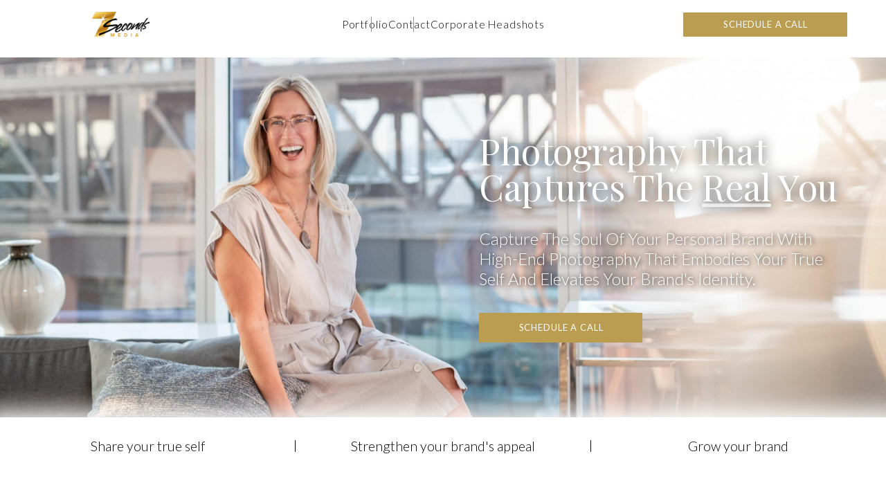

--- FILE ---
content_type: text/html
request_url: https://7secondsmedia.us/
body_size: 46938
content:
<!DOCTYPE HTML><html lang="en"><head><title>7 Seconds Media</title><meta charset="utf-8" /><meta name="viewport" content="width=device-width,initial-scale=1" /><meta name="color-scheme" content="light only" /><meta name="description" content="Personal Branding Photography That Captures The Real You" /><meta property="og:site_name" content="7 Seconds Media" /><meta property="og:title" content="7 Seconds Media" /><meta property="og:type" content="website" /><meta property="og:description" content="Personal Branding Photography That Captures The Real You" /><meta property="og:image" content="https://7secondsmedia.us/assets/images/share.jpg?v=43232e59" /><meta property="og:image:type" content="image/jpeg" /><meta property="og:image:width" content="1200" /><meta property="og:image:height" content="800" /><meta property="og:url" content="https://7secondsmedia.us" /><meta property="twitter:card" content="summary_large_image" /><link rel="canonical" href="https://7secondsmedia.us" /><link href="https://fonts.googleapis.com/css2?display=swap&family=Lato:ital,wght@0,300;0,400;0,700;1,300;1,400;1,700&family=Playfair+Display:ital,wght@0,400;0,700;0,900;1,400;1,700;1,900&family=Poppins:ital,wght@0,400;0,700;0,900;1,400;1,700;1,900" rel="stylesheet" type="text/css" /><link rel="icon" type="image/png" href="assets/images/favicon.png?v=43232e59" /><link rel="apple-touch-icon" href="assets/images/apple-touch-icon.png?v=43232e59" /><style>html,body,div,span,applet,object,iframe,h1,h2,h3,h4,h5,h6,p,blockquote,pre,a,abbr,acronym,address,big,cite,code,del,dfn,em,img,ins,kbd,q,s,samp,small,strike,strong,sub,sup,tt,var,b,u,i,center,dl,dt,dd,ol,ul,li,fieldset,form,label,legend,table,caption,tbody,tfoot,thead,tr,th,td,article,aside,canvas,details,embed,figure,figcaption,footer,header,hgroup,menu,nav,output,ruby,section,summary,time,mark,audio,video{margin:0;padding:0;border:0;font-size:100%;font:inherit;vertical-align:baseline;}article,aside,details,figcaption,figure,footer,header,hgroup,menu,nav,section{display:block;}body{line-height:1;}ol,ul{list-style:none;}blockquote,q{quotes:none;}blockquote:before,blockquote:after,q:before,q:after{content:'';content:none;}table{border-collapse:collapse;border-spacing:0;}body{-webkit-text-size-adjust:none}mark{background-color:transparent;color:inherit}input::-moz-focus-inner{border:0;padding:0}input[type="text"],input[type="email"],select,textarea{-moz-appearance:none;-webkit-appearance:none;-ms-appearance:none;appearance:none}*, *:before, *:after {box-sizing: border-box;}body {line-height: 1.0;min-height: var(--viewport-height);min-width: 320px;overflow-x: hidden;word-wrap: break-word;background-color: #FFFFFF;}:root {--background-height: 100vh;--site-language-alignment: left;--site-language-direction: ltr;--site-language-flex-alignment: flex-start;--site-language-indent-left: 1;--site-language-indent-right: 0;--site-language-margin-left: 0;--site-language-margin-right: auto;--viewport-height: 100vh;}html {font-size: 18pt;}u {text-decoration: underline;}strong {color: inherit;font-weight: bolder;}em {font-style: italic;}code {background-color: rgba(144,144,144,0.25);border-radius: 0.25em;font-family: 'Lucida Console', 'Courier New', monospace;font-size: 0.9em;font-weight: normal;letter-spacing: 0;margin: 0 0.25em;padding: 0.25em 0.5em;text-indent: 0;}mark {background-color: rgba(144,144,144,0.25);}spoiler-text {-webkit-text-stroke: 0;background-color: rgba(32,32,32,0.75);text-shadow: none;text-stroke: 0;color: transparent;cursor: pointer;transition: color 0.1s ease-in-out;}spoiler-text.active {color: #FFFFFF;cursor: text;}s {text-decoration: line-through;}sub {font-size: smaller;vertical-align: sub;}sup {font-size: smaller;vertical-align: super;}a {color: inherit;text-decoration: underline;transition: color 0.25s ease;}a[onclick]:not([href]) {cursor: pointer;}unloaded-script {display: none;}#wrapper {-webkit-overflow-scrolling: touch;align-items: center;display: flex;flex-direction: column;justify-content: flex-start;min-height: var(--viewport-height);overflow: hidden;position: relative;z-index: 2;}#main {--alignment: center;--flex-alignment: center;--indent-left: 1;--indent-right: 1;--margin-left: auto;--margin-right: auto;--border-radius-tl: 0;--border-radius-tr: 0;--border-radius-br: 0;--border-radius-bl: 0;align-items: center;display: flex;flex-grow: 0;flex-shrink: 0;justify-content: center;max-width: 100%;position: relative;text-align: var(--alignment);z-index: 1;}#main > .inner {--padding-horizontal: 3rem;--padding-vertical: 3rem;--spacing: 0.75rem;--width: 100vw;border-radius: var(--border-radius-tl) var(--border-radius-tr) var(--border-radius-br) var(--border-radius-bl);max-width: 100%;position: relative;width: var(--width);z-index: 1;padding: var(--padding-vertical) var(--padding-horizontal);}#main > .inner > header {margin-bottom: var(--spacing);border-top-left-radius: inherit;border-top-right-radius: inherit;}#main > .inner > footer {margin-top: var(--spacing);}#main > .inner > * > * {margin-top: var(--spacing);margin-bottom: var(--spacing);}#main > .inner > * > :first-child {margin-top: 0 !important;}#main > .inner > * > :last-child {margin-bottom: 0 !important;}#main > .inner > .full {margin-left: calc(var(--padding-horizontal) * -1);max-width: calc(100% + calc(var(--padding-horizontal) * 2) + 0.4725px);width: calc(100% + calc(var(--padding-horizontal) * 2) + 0.4725px);}#main > .inner > .full:first-child {border-top-left-radius: inherit;border-top-right-radius: inherit;margin-top: calc(var(--padding-vertical) * -1) !important;}#main > .inner > .full:last-child {border-bottom-left-radius: inherit;border-bottom-right-radius: inherit;margin-bottom: calc(var(--padding-vertical) * -1) !important;}#main > .inner > .full.screen {border-radius: 0 !important;max-width: 100vw;position: relative;width: 100vw;left: 50%;margin-left: -50vw;right: auto;}#main > .inner > * > .full {margin-left: calc(-3rem);max-width: calc(100% + 6rem + 0.4725px);width: calc(100% + 6rem + 0.4725px);}#main > .inner > * > .full.screen {border-radius: 0 !important;max-width: 100vw;position: relative;width: 100vw;left: 50%;margin-left: -50vw;right: auto;}#main > .inner > header > .full:first-child {border-top-left-radius: inherit;border-top-right-radius: inherit;margin-top: -3rem !important;}#main > .inner > .active > .full:last-child {border-bottom-left-radius: inherit;border-bottom-right-radius: inherit;margin-bottom: -3rem !important;}#main > .inner > .active {border-bottom-left-radius: inherit;border-bottom-right-radius: inherit;}body.is-instant #main, body.is-instant #main > .inner > *,body.is-instant #main > .inner > section > * {transition: none !important;}body.is-instant:after {display: none !important;transition: none !important;}@keyframes loading-spinner {0% {transform: rotate(0deg);}100% {transform: rotate(360deg);}}.deferred:before {content: '';display: block;width: 4rem;height: 4rem;position: absolute;top: 50%;left: 50%;margin: -2rem 0 0 -2rem;animation: loading-spinner 1s infinite linear;transition: opacity 0.25s ease;transition-delay: 0.5s;opacity: 0;z-index: -1;background-image: url('[data-uri]');background-position: center;background-repeat: no-repeat;background-size: 3rem;}.deferred.loading:before {opacity: 0.35;z-index: 0;}.container {position: relative;}.container > .wrapper {vertical-align: top;position: relative;max-width: 100%;border-radius: inherit;}.container > .wrapper > .inner {vertical-align: top;position: relative;max-width: 100%;border-radius: inherit;text-align: var(--alignment);}#main .container.full:first-child > .wrapper {border-top-left-radius: inherit;border-top-right-radius: inherit;}#main .container.full:last-child > .wrapper {border-bottom-left-radius: inherit;border-bottom-right-radius: inherit;}#main .container.full:first-child > .wrapper > .inner {border-top-left-radius: inherit;border-top-right-radius: inherit;}#main .container.full:last-child > .wrapper > .inner {border-bottom-left-radius: inherit;border-bottom-right-radius: inherit;}#container01 {display: flex;width: 100%;align-items: center;justify-content: center;background-color: transparent;}#container01 > .wrapper > .inner {--gutters: 2rem;--padding-horizontal: 2rem;--padding-vertical: 1rem;padding: var(--padding-vertical) var(--padding-horizontal);}#container01 > .wrapper {max-width: var(--width);width: 100%;}#container01.default > .wrapper > .inner > * {margin-bottom: var(--spacing);margin-top: var(--spacing);}#container01.default > .wrapper > .inner > *:first-child {margin-top: 0 !important;}#container01.default > .wrapper > .inner > *:last-child {margin-bottom: 0 !important;}#container01.columns > .wrapper > .inner {flex-wrap: wrap;display: flex;align-items: center;}#container01.columns > .wrapper > .inner > * {flex-grow: 0;flex-shrink: 0;max-width: 100%;text-align: var(--alignment);padding: 0 0 0 var(--gutters);}#container01.columns > .wrapper > .inner > * > * {margin-bottom: var(--spacing);margin-top: var(--spacing);}#container01.columns > .wrapper > .inner > * > *:first-child {margin-top: 0 !important;}#container01.columns > .wrapper > .inner > * > *:last-child {margin-bottom: 0 !important;}#container01.columns > .wrapper > .inner > *:first-child {margin-left: calc(var(--gutters) * -1);}#container01.default > .wrapper > .inner > .full {margin-left: calc(var(--padding-horizontal) * -1);max-width: none !important;width: calc(100% + (var(--padding-horizontal) * 2) + 0.4725px);}#container01.default > .wrapper > .inner > .full:first-child {margin-top: calc(var(--padding-vertical) * -1) !important;border-top-left-radius: inherit;border-top-right-radius: inherit;}#container01.default > .wrapper > .inner > .full:last-child {margin-bottom: calc(var(--padding-vertical) * -1) !important;border-bottom-left-radius: inherit;border-bottom-right-radius: inherit;}#container01.columns > .wrapper > .inner > div > .full {margin-left: calc(var(--gutters) * -0.5);max-width: none !important;width: calc(100% + var(--gutters) + 0.4725px);}#container01.columns > .wrapper > .inner > div:first-child > .full {margin-left: calc(var(--padding-horizontal) * -1);width: calc(100% + var(--padding-horizontal) + calc(var(--gutters) * 0.5) + 0.4725px);}#container01.columns > .wrapper > .inner > div:last-child > .full {width: calc(100% + var(--padding-horizontal) + calc(var(--gutters) * 0.5) + 0.4725px);}#container01.columns > .wrapper > .inner > div > .full:first-child {margin-top: calc(var(--padding-vertical) * -1) !important;}#container01.columns > .wrapper > .inner > div > .full:last-child {margin-bottom: calc(var(--padding-vertical) * -1) !important;}#container01.columns > .wrapper > .inner > .full {align-self: stretch;}#container01.columns > .wrapper > .inner > .full:first-child {border-bottom-left-radius: inherit;border-top-left-radius: inherit;}#container01.columns > .wrapper > .inner > .full:last-child {border-bottom-right-radius: inherit;border-top-right-radius: inherit;}#container01.columns > .wrapper > .inner > .full > .full:first-child:last-child {border-radius: inherit;height: calc(100% + (var(--padding-vertical) * 2));}#container01.columns > .wrapper > .inner > .full > .full:first-child:last-child > * {border-radius: inherit;height: 100%;position: absolute;width: 100%;}#container01 > .wrapper > .inner > :nth-child(1) {width: calc(25% + (var(--gutters) / 3));}#container01 > .wrapper > .inner > :nth-child(2) {width: calc(50% + (var(--gutters) / 3));}#container01 > .wrapper > .inner > :nth-child(3) {width: calc(25% + (var(--gutters) / 3));}#container09 {display: flex;width: 100%;min-height: 30rem;align-items: center;justify-content: center;background-attachment: fixed;--background-parallax-intensity: 0.5;background-image: url('assets/images/container09.jpg?v=43232e59');background-position: 50% calc(50% - (((var(--scroll-y, 0) * 1px) - (var(--element-top, 0) * 1px)) * var(--background-parallax-intensity, 0)) );background-repeat: repeat;background-size: cover;}#container09 > .wrapper > .inner {--gutters: calc(var(--padding-horizontal) * 2);--padding-vertical: 1rem;--spacing: 2rem;padding: var(--padding-vertical) var(--padding-horizontal);}#container09 > .wrapper {max-width: var(--width);width: 100%;}body.is-touch #container09 {background-attachment: scroll;--background-parallax-intensity: 0 !important;}#container09.default > .wrapper > .inner > * {margin-bottom: var(--spacing);margin-top: var(--spacing);}#container09.default > .wrapper > .inner > *:first-child {margin-top: 0 !important;}#container09.default > .wrapper > .inner > *:last-child {margin-bottom: 0 !important;}#container09.columns > .wrapper > .inner {flex-wrap: wrap;display: flex;align-items: center;}#container09.columns > .wrapper > .inner > * {flex-grow: 0;flex-shrink: 0;max-width: 100%;text-align: var(--alignment);padding: 0 0 0 var(--gutters);}#container09.columns > .wrapper > .inner > * > * {margin-bottom: var(--spacing);margin-top: var(--spacing);}#container09.columns > .wrapper > .inner > * > *:first-child {margin-top: 0 !important;}#container09.columns > .wrapper > .inner > * > *:last-child {margin-bottom: 0 !important;}#container09.columns > .wrapper > .inner > *:first-child {margin-left: calc(var(--gutters) * -1);}#container09.default > .wrapper > .inner > .full {margin-left: calc(var(--padding-horizontal) * -1);max-width: none !important;width: calc(100% + (var(--padding-horizontal) * 2) + 0.4725px);}#container09.default > .wrapper > .inner > .full:first-child {margin-top: calc(var(--padding-vertical) * -1) !important;border-top-left-radius: inherit;border-top-right-radius: inherit;}#container09.default > .wrapper > .inner > .full:last-child {margin-bottom: calc(var(--padding-vertical) * -1) !important;border-bottom-left-radius: inherit;border-bottom-right-radius: inherit;}#container09.columns > .wrapper > .inner > div > .full {margin-left: calc(var(--gutters) * -0.5);max-width: none !important;width: calc(100% + var(--gutters) + 0.4725px);}#container09.columns > .wrapper > .inner > div:first-child > .full {margin-left: calc(var(--padding-horizontal) * -1);width: calc(100% + var(--padding-horizontal) + calc(var(--gutters) * 0.5) + 0.4725px);}#container09.columns > .wrapper > .inner > div:last-child > .full {width: calc(100% + var(--padding-horizontal) + calc(var(--gutters) * 0.5) + 0.4725px);}#container09.columns > .wrapper > .inner > div > .full:first-child {margin-top: calc(var(--padding-vertical) * -1) !important;}#container09.columns > .wrapper > .inner > div > .full:last-child {margin-bottom: calc(var(--padding-vertical) * -1) !important;}#container09.columns > .wrapper > .inner > .full {align-self: stretch;min-height: 30rem;}#container09.columns > .wrapper > .inner > .full:first-child {border-bottom-left-radius: inherit;border-top-left-radius: inherit;}#container09.columns > .wrapper > .inner > .full:last-child {border-bottom-right-radius: inherit;border-top-right-radius: inherit;}#container09.columns > .wrapper > .inner > .full > .full:first-child:last-child {border-radius: inherit;height: calc(100% + (var(--padding-vertical) * 2));}#container09.columns > .wrapper > .inner > .full > .full:first-child:last-child > * {border-radius: inherit;height: 100%;position: absolute;width: 100%;}#container09 > .wrapper > .inner > :nth-child(1) {width: calc(50% + (var(--gutters) / 2));}#container09 > .wrapper > .inner > :nth-child(2) {width: calc(50% + (var(--gutters) / 2));}#container02 {display: flex;width: 100%;min-height: 30rem;align-items: center;justify-content: center;background-attachment: fixed;--background-parallax-intensity: 0.5;background-image: linear-gradient(to top, rgba(0,0,0,0.49), rgba(0,0,0,0.49)), url('assets/images/container02.jpg?v=43232e59');background-position: 0% 0%, 50% calc(50% - (((var(--scroll-y, 0) * 1px) - (var(--element-top, 0) * 1px)) * var(--background-parallax-intensity, 0)) );background-repeat: repeat, repeat;background-size: auto, cover;}#container02 > .wrapper > .inner {--gutters: calc(var(--padding-horizontal) * 2);--padding-vertical: 2.875rem;--spacing: 2rem;padding: var(--padding-vertical) var(--padding-horizontal);}#container02 > .wrapper {max-width: var(--width);width: 100%;}body.is-touch #container02 {background-attachment: scroll;--background-parallax-intensity: 0 !important;}#container02.default > .wrapper > .inner > * {margin-bottom: var(--spacing);margin-top: var(--spacing);}#container02.default > .wrapper > .inner > *:first-child {margin-top: 0 !important;}#container02.default > .wrapper > .inner > *:last-child {margin-bottom: 0 !important;}#container02.columns > .wrapper > .inner {flex-wrap: wrap;display: flex;align-items: center;}#container02.columns > .wrapper > .inner > * {flex-grow: 0;flex-shrink: 0;max-width: 100%;text-align: var(--alignment);padding: 0 0 0 var(--gutters);}#container02.columns > .wrapper > .inner > * > * {margin-bottom: var(--spacing);margin-top: var(--spacing);}#container02.columns > .wrapper > .inner > * > *:first-child {margin-top: 0 !important;}#container02.columns > .wrapper > .inner > * > *:last-child {margin-bottom: 0 !important;}#container02.columns > .wrapper > .inner > *:first-child {margin-left: calc(var(--gutters) * -1);}#container02.default > .wrapper > .inner > .full {margin-left: calc(var(--padding-horizontal) * -1);max-width: none !important;width: calc(100% + (var(--padding-horizontal) * 2) + 0.4725px);}#container02.default > .wrapper > .inner > .full:first-child {margin-top: calc(var(--padding-vertical) * -1) !important;border-top-left-radius: inherit;border-top-right-radius: inherit;}#container02.default > .wrapper > .inner > .full:last-child {margin-bottom: calc(var(--padding-vertical) * -1) !important;border-bottom-left-radius: inherit;border-bottom-right-radius: inherit;}#container02.columns > .wrapper > .inner > div > .full {margin-left: calc(var(--gutters) * -0.5);max-width: none !important;width: calc(100% + var(--gutters) + 0.4725px);}#container02.columns > .wrapper > .inner > div:first-child > .full {margin-left: calc(var(--padding-horizontal) * -1);width: calc(100% + var(--padding-horizontal) + calc(var(--gutters) * 0.5) + 0.4725px);}#container02.columns > .wrapper > .inner > div:last-child > .full {width: calc(100% + var(--padding-horizontal) + calc(var(--gutters) * 0.5) + 0.4725px);}#container02.columns > .wrapper > .inner > div > .full:first-child {margin-top: calc(var(--padding-vertical) * -1) !important;}#container02.columns > .wrapper > .inner > div > .full:last-child {margin-bottom: calc(var(--padding-vertical) * -1) !important;}#container02.columns > .wrapper > .inner > .full {align-self: stretch;min-height: 30rem;}#container02.columns > .wrapper > .inner > .full:first-child {border-bottom-left-radius: inherit;border-top-left-radius: inherit;}#container02.columns > .wrapper > .inner > .full:last-child {border-bottom-right-radius: inherit;border-top-right-radius: inherit;}#container02.columns > .wrapper > .inner > .full > .full:first-child:last-child {border-radius: inherit;height: calc(100% + (var(--padding-vertical) * 2));}#container02.columns > .wrapper > .inner > .full > .full:first-child:last-child > * {border-radius: inherit;height: 100%;position: absolute;width: 100%;}#container02 > .wrapper > .inner > :nth-child(1) {width: calc(50% + (var(--gutters) / 2));}#container02 > .wrapper > .inner > :nth-child(2) {width: calc(50% + (var(--gutters) / 2));}#container03 {--alignment: center;--flex-alignment: center;--indent-left: 1;--indent-right: 1;--margin-left: auto;--margin-right: auto;display: flex;width: 100%;align-items: center;justify-content: center;background-color: #FFFFFF;border-color: #000000;border-style: solid;box-shadow: 0rem 0rem 2rem 1.375rem #FFFFFF;}#container03:not(:last-child) {margin-bottom: 0rem !important;}#container03 > .wrapper > .inner {--gutters: calc(var(--padding-horizontal) * 2);--padding-vertical: 1.125rem;padding: var(--padding-vertical) var(--padding-horizontal);}#container03 > .wrapper {max-width: 75rem;width: 100%;}#container03.default > .wrapper > .inner > * {margin-bottom: var(--spacing);margin-top: var(--spacing);}#container03.default > .wrapper > .inner > *:first-child {margin-top: 0 !important;}#container03.default > .wrapper > .inner > *:last-child {margin-bottom: 0 !important;}#container03.columns > .wrapper > .inner {flex-wrap: wrap;display: flex;align-items: center;}#container03.columns > .wrapper > .inner > * {flex-grow: 0;flex-shrink: 0;max-width: 100%;text-align: var(--alignment);padding: 0 0 0 var(--gutters);}#container03.columns > .wrapper > .inner > * > * {margin-bottom: var(--spacing);margin-top: var(--spacing);}#container03.columns > .wrapper > .inner > * > *:first-child {margin-top: 0 !important;}#container03.columns > .wrapper > .inner > * > *:last-child {margin-bottom: 0 !important;}#container03.columns > .wrapper > .inner > *:first-child {margin-left: calc(var(--gutters) * -1);}#container03.columns > .wrapper > .inner > *:before {border-left: solid 1px #000000;content: '';display: block;margin-left: calc((var(--gutters) * -0.5) - 0.5px);position: absolute;width: 0;height: calc(100% - (var(--padding-vertical) * 2));top: var(--padding-vertical);}#container03.columns > .wrapper > .inner > *:first-child:before {display: none;}#container03.default > .wrapper > .inner > .full {margin-left: calc(var(--padding-horizontal) * -1);max-width: none !important;width: calc(100% + (var(--padding-horizontal) * 2) + 0.4725px);}#container03.default > .wrapper > .inner > .full:first-child {margin-top: calc(var(--padding-vertical) * -1) !important;border-top-left-radius: inherit;border-top-right-radius: inherit;}#container03.default > .wrapper > .inner > .full:last-child {margin-bottom: calc(var(--padding-vertical) * -1) !important;border-bottom-left-radius: inherit;border-bottom-right-radius: inherit;}#container03.columns > .wrapper > .inner > div > .full {margin-left: calc((var(--gutters) * -0.5) + 0.5px);max-width: none !important;width: calc(100% + var(--gutters) + 0.4725px - 1px);}#container03.columns > .wrapper > .inner > div:first-child > .full {margin-left: calc(var(--padding-horizontal) * -1);width: calc(100% + var(--padding-horizontal) + calc(var(--gutters) * 0.5) + 0.4725px - 0.5px);}#container03.columns > .wrapper > .inner > div:last-child > .full {width: calc(100% + var(--padding-horizontal) + calc(var(--gutters) * 0.5) + 0.4725px - 0.5px);}#container03.columns > .wrapper > .inner > div > .full:first-child {margin-top: calc(var(--padding-vertical) * -1) !important;}#container03.columns > .wrapper > .inner > div > .full:last-child {margin-bottom: calc(var(--padding-vertical) * -1) !important;}#container03.columns > .wrapper > .inner > .full {align-self: stretch;}#container03.columns > .wrapper > .inner > .full:first-child {border-bottom-left-radius: inherit;border-top-left-radius: inherit;}#container03.columns > .wrapper > .inner > .full:last-child {border-bottom-right-radius: inherit;border-top-right-radius: inherit;}#container03.columns > .wrapper > .inner > .full > .full:first-child:last-child {border-radius: inherit;height: calc(100% + (var(--padding-vertical) * 2));}#container03.columns > .wrapper > .inner > .full > .full:first-child:last-child > * {border-radius: inherit;height: 100%;position: absolute;width: 100%;}#container03 > .wrapper > .inner > :nth-child(1) {width: calc(33.33333% + (var(--gutters) / 3));}#container03 > .wrapper > .inner > :nth-child(2) {width: calc(33.33333% + (var(--gutters) / 3));}#container03 > .wrapper > .inner > :nth-child(3) {width: calc(33.33333% + (var(--gutters) / 3));}#container05 {--alignment: center;--flex-alignment: center;--indent-left: 1;--indent-right: 1;--margin-left: auto;--margin-right: auto;display: flex;width: 100%;align-items: center;justify-content: center;background-color: #FFFFFF;border-radius: 3rem;}#container05:not(:first-child) {margin-top: 0rem !important;}#container05:not(:last-child) {margin-bottom: 0rem !important;}#container05 > .wrapper > .inner {--gutters: 0.25rem;--padding-horizontal: 4.125rem;--padding-vertical: 5.875rem;--spacing: 1.125rem;padding: var(--padding-vertical) var(--padding-horizontal);border-radius: calc(3rem - 1px);}#container05 > .wrapper {max-width: var(--width);width: 100%;}#container05.default > .wrapper > .inner > * {margin-bottom: var(--spacing);margin-top: var(--spacing);}#container05.default > .wrapper > .inner > *:first-child {margin-top: 0 !important;}#container05.default > .wrapper > .inner > *:last-child {margin-bottom: 0 !important;}#container05.columns > .wrapper > .inner {flex-wrap: wrap;display: flex;align-items: center;}#container05.columns > .wrapper > .inner > * {flex-grow: 0;flex-shrink: 0;max-width: 100%;text-align: var(--alignment);padding: 0 0 0 var(--gutters);}#container05.columns > .wrapper > .inner > * > * {margin-bottom: var(--spacing);margin-top: var(--spacing);}#container05.columns > .wrapper > .inner > * > *:first-child {margin-top: 0 !important;}#container05.columns > .wrapper > .inner > * > *:last-child {margin-bottom: 0 !important;}#container05.columns > .wrapper > .inner > *:first-child {margin-left: calc(var(--gutters) * -1);}#container05.default > .wrapper > .inner > .full {margin-left: calc(var(--padding-horizontal) * -1);max-width: none !important;width: calc(100% + (var(--padding-horizontal) * 2) + 0.4725px);}#container05.default > .wrapper > .inner > .full:first-child {margin-top: calc(var(--padding-vertical) * -1) !important;border-top-left-radius: inherit;border-top-right-radius: inherit;}#container05.default > .wrapper > .inner > .full:last-child {margin-bottom: calc(var(--padding-vertical) * -1) !important;border-bottom-left-radius: inherit;border-bottom-right-radius: inherit;}#container05.columns > .wrapper > .inner > div > .full {margin-left: calc(var(--gutters) * -0.5);max-width: none !important;width: calc(100% + var(--gutters) + 0.4725px);}#container05.columns > .wrapper > .inner > div:first-child > .full {margin-left: calc(var(--padding-horizontal) * -1);width: calc(100% + var(--padding-horizontal) + calc(var(--gutters) * 0.5) + 0.4725px);}#container05.columns > .wrapper > .inner > div:last-child > .full {width: calc(100% + var(--padding-horizontal) + calc(var(--gutters) * 0.5) + 0.4725px);}#container05.columns > .wrapper > .inner > div > .full:first-child {margin-top: calc(var(--padding-vertical) * -1) !important;}#container05.columns > .wrapper > .inner > div > .full:last-child {margin-bottom: calc(var(--padding-vertical) * -1) !important;}#container05.columns > .wrapper > .inner > .full {align-self: stretch;}#container05.columns > .wrapper > .inner > .full:first-child {border-bottom-left-radius: inherit;border-top-left-radius: inherit;}#container05.columns > .wrapper > .inner > .full:last-child {border-bottom-right-radius: inherit;border-top-right-radius: inherit;}#container05.columns > .wrapper > .inner > .full > .full:first-child:last-child {border-radius: inherit;height: calc(100% + (var(--padding-vertical) * 2));}#container05.columns > .wrapper > .inner > .full > .full:first-child:last-child > * {border-radius: inherit;height: 100%;position: absolute;width: 100%;}#container05 > .wrapper > .inner > :nth-child(1) {width: calc(50% + (var(--gutters) / 2));}#container05 > .wrapper > .inner > :nth-child(2) {width: calc(50% + (var(--gutters) / 2));}#container13 {display: flex;width: 100%;min-height: 38rem;align-items: center;justify-content: center;background-color: #FFFFFF;}#container13:not(:first-child) {margin-top: 0rem !important;}#container13:not(:last-child) {margin-bottom: 0rem !important;}#container13 > .wrapper > .inner {--gutters: calc(var(--padding-horizontal) * 2);padding: var(--padding-vertical) var(--padding-horizontal);}#container13 > .wrapper {max-width: 92rem;width: 100%;}#container13.default > .wrapper > .inner > * {margin-bottom: var(--spacing);margin-top: var(--spacing);}#container13.default > .wrapper > .inner > *:first-child {margin-top: 0 !important;}#container13.default > .wrapper > .inner > *:last-child {margin-bottom: 0 !important;}#container13.columns > .wrapper > .inner {flex-wrap: wrap;display: flex;align-items: center;}#container13.columns > .wrapper > .inner > * {flex-grow: 0;flex-shrink: 0;max-width: 100%;text-align: var(--alignment);padding: 0 0 0 var(--gutters);}#container13.columns > .wrapper > .inner > * > * {margin-bottom: var(--spacing);margin-top: var(--spacing);}#container13.columns > .wrapper > .inner > * > *:first-child {margin-top: 0 !important;}#container13.columns > .wrapper > .inner > * > *:last-child {margin-bottom: 0 !important;}#container13.columns > .wrapper > .inner > *:first-child {margin-left: calc(var(--gutters) * -1);}#container13.default > .wrapper > .inner > .full {margin-left: calc(var(--padding-horizontal) * -1);max-width: none !important;width: calc(100% + (var(--padding-horizontal) * 2) + 0.4725px);}#container13.default > .wrapper > .inner > .full:first-child {margin-top: calc(var(--padding-vertical) * -1) !important;border-top-left-radius: inherit;border-top-right-radius: inherit;}#container13.default > .wrapper > .inner > .full:last-child {margin-bottom: calc(var(--padding-vertical) * -1) !important;border-bottom-left-radius: inherit;border-bottom-right-radius: inherit;}#container13.columns > .wrapper > .inner > div > .full {margin-left: calc(var(--gutters) * -0.5);max-width: none !important;width: calc(100% + var(--gutters) + 0.4725px);}#container13.columns > .wrapper > .inner > div:first-child > .full {margin-left: calc(var(--padding-horizontal) * -1);width: calc(100% + var(--padding-horizontal) + calc(var(--gutters) * 0.5) + 0.4725px);}#container13.columns > .wrapper > .inner > div:last-child > .full {width: calc(100% + var(--padding-horizontal) + calc(var(--gutters) * 0.5) + 0.4725px);}#container13.columns > .wrapper > .inner > div > .full:first-child {margin-top: calc(var(--padding-vertical) * -1) !important;}#container13.columns > .wrapper > .inner > div > .full:last-child {margin-bottom: calc(var(--padding-vertical) * -1) !important;}#container13.columns > .wrapper > .inner > .full {align-self: stretch;min-height: 38rem;}#container13.columns > .wrapper > .inner > .full:first-child {border-bottom-left-radius: inherit;border-top-left-radius: inherit;}#container13.columns > .wrapper > .inner > .full:last-child {border-bottom-right-radius: inherit;border-top-right-radius: inherit;}#container13.columns > .wrapper > .inner > .full > .full:first-child:last-child {border-radius: inherit;height: calc(100% + (var(--padding-vertical) * 2));}#container13.columns > .wrapper > .inner > .full > .full:first-child:last-child > * {border-radius: inherit;height: 100%;position: absolute;width: 100%;}#container13 > .wrapper > .inner > :nth-child(1) {width: calc(20% + (var(--gutters) / 5));}#container13 > .wrapper > .inner > :nth-child(2) {width: calc(20% + (var(--gutters) / 5));}#container13 > .wrapper > .inner > :nth-child(3) {width: calc(20% + (var(--gutters) / 5));}#container13 > .wrapper > .inner > :nth-child(4) {width: calc(20% + (var(--gutters) / 5));}#container13 > .wrapper > .inner > :nth-child(5) {width: calc(20% + (var(--gutters) / 5));}#container17 {--alignment: center;--flex-alignment: center;--indent-left: 1;--indent-right: 1;--margin-left: auto;--margin-right: auto;display: flex;width: 100%;align-items: center;justify-content: center;background-color: transparent;}#container17:not(:first-child) {margin-top: 0rem !important;}#container17:not(:last-child) {margin-bottom: 4.375rem !important;}#container17 > .wrapper > .inner {--gutters: 4.125rem;--padding-horizontal: 6rem;--padding-vertical: 2.875rem;--spacing: 2.375rem;padding: var(--padding-vertical) var(--padding-horizontal);}#container17 > .wrapper {max-width: 56rem;width: 100%;}#container17.default > .wrapper > .inner > * {margin-bottom: var(--spacing);margin-top: var(--spacing);}#container17.default > .wrapper > .inner > *:first-child {margin-top: 0 !important;}#container17.default > .wrapper > .inner > *:last-child {margin-bottom: 0 !important;}#container17.columns > .wrapper > .inner {flex-wrap: wrap;display: flex;align-items: center;}#container17.columns > .wrapper > .inner > * {flex-grow: 0;flex-shrink: 0;max-width: 100%;text-align: var(--alignment);padding: 0 0 0 var(--gutters);}#container17.columns > .wrapper > .inner > * > * {margin-bottom: var(--spacing);margin-top: var(--spacing);}#container17.columns > .wrapper > .inner > * > *:first-child {margin-top: 0 !important;}#container17.columns > .wrapper > .inner > * > *:last-child {margin-bottom: 0 !important;}#container17.columns > .wrapper > .inner > *:first-child {margin-left: calc(var(--gutters) * -1);}#container17.default > .wrapper > .inner > .full {margin-left: calc(var(--padding-horizontal) * -1);max-width: none !important;width: calc(100% + (var(--padding-horizontal) * 2) + 0.4725px);}#container17.default > .wrapper > .inner > .full:first-child {margin-top: calc(var(--padding-vertical) * -1) !important;border-top-left-radius: inherit;border-top-right-radius: inherit;}#container17.default > .wrapper > .inner > .full:last-child {margin-bottom: calc(var(--padding-vertical) * -1) !important;border-bottom-left-radius: inherit;border-bottom-right-radius: inherit;}#container17.columns > .wrapper > .inner > div > .full {margin-left: calc(var(--gutters) * -0.5);max-width: none !important;width: calc(100% + var(--gutters) + 0.4725px);}#container17.columns > .wrapper > .inner > div:first-child > .full {margin-left: calc(var(--padding-horizontal) * -1);width: calc(100% + var(--padding-horizontal) + calc(var(--gutters) * 0.5) + 0.4725px);}#container17.columns > .wrapper > .inner > div:last-child > .full {width: calc(100% + var(--padding-horizontal) + calc(var(--gutters) * 0.5) + 0.4725px);}#container17.columns > .wrapper > .inner > div > .full:first-child {margin-top: calc(var(--padding-vertical) * -1) !important;}#container17.columns > .wrapper > .inner > div > .full:last-child {margin-bottom: calc(var(--padding-vertical) * -1) !important;}#container17.columns > .wrapper > .inner > .full {align-self: stretch;}#container17.columns > .wrapper > .inner > .full:first-child {border-bottom-left-radius: inherit;border-top-left-radius: inherit;}#container17.columns > .wrapper > .inner > .full:last-child {border-bottom-right-radius: inherit;border-top-right-radius: inherit;}#container17.columns > .wrapper > .inner > .full > .full:first-child:last-child {border-radius: inherit;height: calc(100% + (var(--padding-vertical) * 2));}#container17.columns > .wrapper > .inner > .full > .full:first-child:last-child > * {border-radius: inherit;height: 100%;position: absolute;width: 100%;}#container06 {--alignment: center;--flex-alignment: center;--indent-left: 1;--indent-right: 1;--margin-left: auto;--margin-right: auto;}#container06 > .wrapper {display: inline-block;width: 54rem;background-image: linear-gradient(45deg, #FFFFFF 0%, #BB9D52 94%);background-position: 0% 0%;background-repeat: repeat;background-size: cover;border-radius: 3rem;}#container06 > .wrapper > .inner {--gutters: 4.125rem;--padding-horizontal: 6rem;--padding-vertical: 2.875rem;--spacing: 1.375rem;padding: var(--padding-vertical) var(--padding-horizontal);border-radius: calc(3rem - 1px);}#container06.default > .wrapper > .inner > * {margin-bottom: var(--spacing);margin-top: var(--spacing);}#container06.default > .wrapper > .inner > *:first-child {margin-top: 0 !important;}#container06.default > .wrapper > .inner > *:last-child {margin-bottom: 0 !important;}#container06.columns > .wrapper > .inner {flex-wrap: wrap;display: flex;align-items: center;}#container06.columns > .wrapper > .inner > * {flex-grow: 0;flex-shrink: 0;max-width: 100%;text-align: var(--alignment);padding: 0 0 0 var(--gutters);}#container06.columns > .wrapper > .inner > * > * {margin-bottom: var(--spacing);margin-top: var(--spacing);}#container06.columns > .wrapper > .inner > * > *:first-child {margin-top: 0 !important;}#container06.columns > .wrapper > .inner > * > *:last-child {margin-bottom: 0 !important;}#container06.columns > .wrapper > .inner > *:first-child {margin-left: calc(var(--gutters) * -1);}#container06.default > .wrapper > .inner > .full {margin-left: calc(var(--padding-horizontal) * -1);max-width: none !important;width: calc(100% + (var(--padding-horizontal) * 2) + 0.4725px);}#container06.default > .wrapper > .inner > .full:first-child {margin-top: calc(var(--padding-vertical) * -1) !important;border-top-left-radius: inherit;border-top-right-radius: inherit;}#container06.default > .wrapper > .inner > .full:last-child {margin-bottom: calc(var(--padding-vertical) * -1) !important;border-bottom-left-radius: inherit;border-bottom-right-radius: inherit;}#container06.columns > .wrapper > .inner > div > .full {margin-left: calc(var(--gutters) * -0.5);max-width: none !important;width: calc(100% + var(--gutters) + 0.4725px);}#container06.columns > .wrapper > .inner > div:first-child > .full {margin-left: calc(var(--padding-horizontal) * -1);width: calc(100% + var(--padding-horizontal) + calc(var(--gutters) * 0.5) + 0.4725px);}#container06.columns > .wrapper > .inner > div:last-child > .full {width: calc(100% + var(--padding-horizontal) + calc(var(--gutters) * 0.5) + 0.4725px);}#container06.columns > .wrapper > .inner > div > .full:first-child {margin-top: calc(var(--padding-vertical) * -1) !important;}#container06.columns > .wrapper > .inner > div > .full:last-child {margin-bottom: calc(var(--padding-vertical) * -1) !important;}#container06.columns > .wrapper > .inner > .full {align-self: stretch;}#container06.columns > .wrapper > .inner > .full:first-child {border-bottom-left-radius: inherit;border-top-left-radius: inherit;}#container06.columns > .wrapper > .inner > .full:last-child {border-bottom-right-radius: inherit;border-top-right-radius: inherit;}#container06.columns > .wrapper > .inner > .full > .full:first-child:last-child {border-radius: inherit;height: calc(100% + (var(--padding-vertical) * 2));}#container06.columns > .wrapper > .inner > .full > .full:first-child:last-child > * {border-radius: inherit;height: 100%;position: absolute;width: 100%;}#container06 > .wrapper > .inner > :nth-child(1) {width: calc(50% + (var(--gutters) / 2));}#container06 > .wrapper > .inner > :nth-child(2) {width: calc(50% + (var(--gutters) / 2));}#container22 {--alignment: center;--flex-alignment: center;--indent-left: 1;--indent-right: 1;--margin-left: auto;--margin-right: auto;}#container22 > .wrapper {display: inline-block;width: 54rem;background-image: linear-gradient(45deg, #FFFFFF 0%, #BB9D52 94%);background-position: 0% 0%;background-repeat: repeat;background-size: cover;border-radius: 3rem;}#container22 > .wrapper > .inner {--gutters: 4.125rem;--padding-horizontal: 6rem;--padding-vertical: 0.75rem;--spacing: 1.375rem;padding: var(--padding-vertical) var(--padding-horizontal);border-radius: calc(3rem - 1px);}#container22.default > .wrapper > .inner > * {margin-bottom: var(--spacing);margin-top: var(--spacing);}#container22.default > .wrapper > .inner > *:first-child {margin-top: 0 !important;}#container22.default > .wrapper > .inner > *:last-child {margin-bottom: 0 !important;}#container22.columns > .wrapper > .inner {flex-wrap: wrap;display: flex;align-items: center;}#container22.columns > .wrapper > .inner > * {flex-grow: 0;flex-shrink: 0;max-width: 100%;text-align: var(--alignment);padding: 0 0 0 var(--gutters);}#container22.columns > .wrapper > .inner > * > * {margin-bottom: var(--spacing);margin-top: var(--spacing);}#container22.columns > .wrapper > .inner > * > *:first-child {margin-top: 0 !important;}#container22.columns > .wrapper > .inner > * > *:last-child {margin-bottom: 0 !important;}#container22.columns > .wrapper > .inner > *:first-child {margin-left: calc(var(--gutters) * -1);}#container22.default > .wrapper > .inner > .full {margin-left: calc(var(--padding-horizontal) * -1);max-width: none !important;width: calc(100% + (var(--padding-horizontal) * 2) + 0.4725px);}#container22.default > .wrapper > .inner > .full:first-child {margin-top: calc(var(--padding-vertical) * -1) !important;border-top-left-radius: inherit;border-top-right-radius: inherit;}#container22.default > .wrapper > .inner > .full:last-child {margin-bottom: calc(var(--padding-vertical) * -1) !important;border-bottom-left-radius: inherit;border-bottom-right-radius: inherit;}#container22.columns > .wrapper > .inner > div > .full {margin-left: calc(var(--gutters) * -0.5);max-width: none !important;width: calc(100% + var(--gutters) + 0.4725px);}#container22.columns > .wrapper > .inner > div:first-child > .full {margin-left: calc(var(--padding-horizontal) * -1);width: calc(100% + var(--padding-horizontal) + calc(var(--gutters) * 0.5) + 0.4725px);}#container22.columns > .wrapper > .inner > div:last-child > .full {width: calc(100% + var(--padding-horizontal) + calc(var(--gutters) * 0.5) + 0.4725px);}#container22.columns > .wrapper > .inner > div > .full:first-child {margin-top: calc(var(--padding-vertical) * -1) !important;}#container22.columns > .wrapper > .inner > div > .full:last-child {margin-bottom: calc(var(--padding-vertical) * -1) !important;}#container22.columns > .wrapper > .inner > .full {align-self: stretch;}#container22.columns > .wrapper > .inner > .full:first-child {border-bottom-left-radius: inherit;border-top-left-radius: inherit;}#container22.columns > .wrapper > .inner > .full:last-child {border-bottom-right-radius: inherit;border-top-right-radius: inherit;}#container22.columns > .wrapper > .inner > .full > .full:first-child:last-child {border-radius: inherit;height: calc(100% + (var(--padding-vertical) * 2));}#container22.columns > .wrapper > .inner > .full > .full:first-child:last-child > * {border-radius: inherit;height: 100%;position: absolute;width: 100%;}#container22 > .wrapper > .inner > :nth-child(1) {width: calc(50% + (var(--gutters) / 2));}#container22 > .wrapper > .inner > :nth-child(2) {width: calc(50% + (var(--gutters) / 2));}#container25 {--alignment: center;--flex-alignment: center;--indent-left: 1;--indent-right: 1;--margin-left: auto;--margin-right: auto;}#container25 > .wrapper {display: inline-block;width: 54rem;background-image: linear-gradient(45deg, #FFFFFF 0%, #BB9D52 94%);background-position: 0% 0%;background-repeat: repeat;background-size: cover;border-radius: 3rem;}#container25 > .wrapper > .inner {--gutters: 4.125rem;--padding-horizontal: 6rem;--padding-vertical: 0.75rem;--spacing: 1.375rem;padding: var(--padding-vertical) var(--padding-horizontal);border-radius: calc(3rem - 1px);}#container25.default > .wrapper > .inner > * {margin-bottom: var(--spacing);margin-top: var(--spacing);}#container25.default > .wrapper > .inner > *:first-child {margin-top: 0 !important;}#container25.default > .wrapper > .inner > *:last-child {margin-bottom: 0 !important;}#container25.columns > .wrapper > .inner {flex-wrap: wrap;display: flex;align-items: center;}#container25.columns > .wrapper > .inner > * {flex-grow: 0;flex-shrink: 0;max-width: 100%;text-align: var(--alignment);padding: 0 0 0 var(--gutters);}#container25.columns > .wrapper > .inner > * > * {margin-bottom: var(--spacing);margin-top: var(--spacing);}#container25.columns > .wrapper > .inner > * > *:first-child {margin-top: 0 !important;}#container25.columns > .wrapper > .inner > * > *:last-child {margin-bottom: 0 !important;}#container25.columns > .wrapper > .inner > *:first-child {margin-left: calc(var(--gutters) * -1);}#container25.default > .wrapper > .inner > .full {margin-left: calc(var(--padding-horizontal) * -1);max-width: none !important;width: calc(100% + (var(--padding-horizontal) * 2) + 0.4725px);}#container25.default > .wrapper > .inner > .full:first-child {margin-top: calc(var(--padding-vertical) * -1) !important;border-top-left-radius: inherit;border-top-right-radius: inherit;}#container25.default > .wrapper > .inner > .full:last-child {margin-bottom: calc(var(--padding-vertical) * -1) !important;border-bottom-left-radius: inherit;border-bottom-right-radius: inherit;}#container25.columns > .wrapper > .inner > div > .full {margin-left: calc(var(--gutters) * -0.5);max-width: none !important;width: calc(100% + var(--gutters) + 0.4725px);}#container25.columns > .wrapper > .inner > div:first-child > .full {margin-left: calc(var(--padding-horizontal) * -1);width: calc(100% + var(--padding-horizontal) + calc(var(--gutters) * 0.5) + 0.4725px);}#container25.columns > .wrapper > .inner > div:last-child > .full {width: calc(100% + var(--padding-horizontal) + calc(var(--gutters) * 0.5) + 0.4725px);}#container25.columns > .wrapper > .inner > div > .full:first-child {margin-top: calc(var(--padding-vertical) * -1) !important;}#container25.columns > .wrapper > .inner > div > .full:last-child {margin-bottom: calc(var(--padding-vertical) * -1) !important;}#container25.columns > .wrapper > .inner > .full {align-self: stretch;}#container25.columns > .wrapper > .inner > .full:first-child {border-bottom-left-radius: inherit;border-top-left-radius: inherit;}#container25.columns > .wrapper > .inner > .full:last-child {border-bottom-right-radius: inherit;border-top-right-radius: inherit;}#container25.columns > .wrapper > .inner > .full > .full:first-child:last-child {border-radius: inherit;height: calc(100% + (var(--padding-vertical) * 2));}#container25.columns > .wrapper > .inner > .full > .full:first-child:last-child > * {border-radius: inherit;height: 100%;position: absolute;width: 100%;}#container25 > .wrapper > .inner > :nth-child(1) {width: calc(50% + (var(--gutters) / 2));}#container25 > .wrapper > .inner > :nth-child(2) {width: calc(50% + (var(--gutters) / 2));}#container16 {--alignment: center;--flex-alignment: center;--indent-left: 1;--indent-right: 1;--margin-left: auto;--margin-right: auto;}#container16 > .wrapper {display: inline-block;width: 54rem;background-image: linear-gradient(45deg, #FFFFFF 0%, #BB9D52 94%);background-position: 0% 0%;background-repeat: repeat;background-size: cover;border-radius: 3rem;}#container16 > .wrapper > .inner {--gutters: 4.125rem;--padding-horizontal: 6rem;--padding-vertical: 2.875rem;--spacing: 1.375rem;padding: var(--padding-vertical) var(--padding-horizontal);border-radius: calc(3rem - 1px);}#container16.default > .wrapper > .inner > * {margin-bottom: var(--spacing);margin-top: var(--spacing);}#container16.default > .wrapper > .inner > *:first-child {margin-top: 0 !important;}#container16.default > .wrapper > .inner > *:last-child {margin-bottom: 0 !important;}#container16.columns > .wrapper > .inner {flex-wrap: wrap;display: flex;align-items: center;}#container16.columns > .wrapper > .inner > * {flex-grow: 0;flex-shrink: 0;max-width: 100%;text-align: var(--alignment);padding: 0 0 0 var(--gutters);}#container16.columns > .wrapper > .inner > * > * {margin-bottom: var(--spacing);margin-top: var(--spacing);}#container16.columns > .wrapper > .inner > * > *:first-child {margin-top: 0 !important;}#container16.columns > .wrapper > .inner > * > *:last-child {margin-bottom: 0 !important;}#container16.columns > .wrapper > .inner > *:first-child {margin-left: calc(var(--gutters) * -1);}#container16.default > .wrapper > .inner > .full {margin-left: calc(var(--padding-horizontal) * -1);max-width: none !important;width: calc(100% + (var(--padding-horizontal) * 2) + 0.4725px);}#container16.default > .wrapper > .inner > .full:first-child {margin-top: calc(var(--padding-vertical) * -1) !important;border-top-left-radius: inherit;border-top-right-radius: inherit;}#container16.default > .wrapper > .inner > .full:last-child {margin-bottom: calc(var(--padding-vertical) * -1) !important;border-bottom-left-radius: inherit;border-bottom-right-radius: inherit;}#container16.columns > .wrapper > .inner > div > .full {margin-left: calc(var(--gutters) * -0.5);max-width: none !important;width: calc(100% + var(--gutters) + 0.4725px);}#container16.columns > .wrapper > .inner > div:first-child > .full {margin-left: calc(var(--padding-horizontal) * -1);width: calc(100% + var(--padding-horizontal) + calc(var(--gutters) * 0.5) + 0.4725px);}#container16.columns > .wrapper > .inner > div:last-child > .full {width: calc(100% + var(--padding-horizontal) + calc(var(--gutters) * 0.5) + 0.4725px);}#container16.columns > .wrapper > .inner > div > .full:first-child {margin-top: calc(var(--padding-vertical) * -1) !important;}#container16.columns > .wrapper > .inner > div > .full:last-child {margin-bottom: calc(var(--padding-vertical) * -1) !important;}#container16.columns > .wrapper > .inner > .full {align-self: stretch;}#container16.columns > .wrapper > .inner > .full:first-child {border-bottom-left-radius: inherit;border-top-left-radius: inherit;}#container16.columns > .wrapper > .inner > .full:last-child {border-bottom-right-radius: inherit;border-top-right-radius: inherit;}#container16.columns > .wrapper > .inner > .full > .full:first-child:last-child {border-radius: inherit;height: calc(100% + (var(--padding-vertical) * 2));}#container16.columns > .wrapper > .inner > .full > .full:first-child:last-child > * {border-radius: inherit;height: 100%;position: absolute;width: 100%;}#container16 > .wrapper > .inner > :nth-child(1) {width: calc(50% + (var(--gutters) / 2));}#container16 > .wrapper > .inner > :nth-child(2) {width: calc(50% + (var(--gutters) / 2));}#container23 {display: flex;width: 100%;align-items: flex-start;justify-content: center;background-color: #FFFFFF;}#container23:not(:first-child) {margin-top: 6.875rem !important;}#container23:not(:last-child) {margin-bottom: 0rem !important;}#container23 > .wrapper > .inner {--gutters: 2rem;--padding-horizontal: 3.5rem;--padding-vertical: 0.25rem;--spacing: 0.625rem;padding: var(--padding-vertical) var(--padding-horizontal);}#container23 > .wrapper {max-width: 42rem;width: 100%;}#container23.default > .wrapper > .inner > * {margin-bottom: var(--spacing);margin-top: var(--spacing);}#container23.default > .wrapper > .inner > *:first-child {margin-top: 0 !important;}#container23.default > .wrapper > .inner > *:last-child {margin-bottom: 0 !important;}#container23.columns > .wrapper > .inner {flex-wrap: wrap;display: flex;align-items: center;}#container23.columns > .wrapper > .inner > * {flex-grow: 0;flex-shrink: 0;max-width: 100%;text-align: var(--alignment);padding: 0 0 0 var(--gutters);}#container23.columns > .wrapper > .inner > * > * {margin-bottom: var(--spacing);margin-top: var(--spacing);}#container23.columns > .wrapper > .inner > * > *:first-child {margin-top: 0 !important;}#container23.columns > .wrapper > .inner > * > *:last-child {margin-bottom: 0 !important;}#container23.columns > .wrapper > .inner > *:first-child {margin-left: calc(var(--gutters) * -1);}#container23.default > .wrapper > .inner > .full {margin-left: calc(var(--padding-horizontal) * -1);max-width: none !important;width: calc(100% + (var(--padding-horizontal) * 2) + 0.4725px);}#container23.default > .wrapper > .inner > .full:first-child {margin-top: calc(var(--padding-vertical) * -1) !important;border-top-left-radius: inherit;border-top-right-radius: inherit;}#container23.default > .wrapper > .inner > .full:last-child {margin-bottom: calc(var(--padding-vertical) * -1) !important;border-bottom-left-radius: inherit;border-bottom-right-radius: inherit;}#container23.columns > .wrapper > .inner > div > .full {margin-left: calc(var(--gutters) * -0.5);max-width: none !important;width: calc(100% + var(--gutters) + 0.4725px);}#container23.columns > .wrapper > .inner > div:first-child > .full {margin-left: calc(var(--padding-horizontal) * -1);width: calc(100% + var(--padding-horizontal) + calc(var(--gutters) * 0.5) + 0.4725px);}#container23.columns > .wrapper > .inner > div:last-child > .full {width: calc(100% + var(--padding-horizontal) + calc(var(--gutters) * 0.5) + 0.4725px);}#container23.columns > .wrapper > .inner > div > .full:first-child {margin-top: calc(var(--padding-vertical) * -1) !important;}#container23.columns > .wrapper > .inner > div > .full:last-child {margin-bottom: calc(var(--padding-vertical) * -1) !important;}#container23.columns > .wrapper > .inner > .full {align-self: stretch;}#container23.columns > .wrapper > .inner > .full:first-child {border-bottom-left-radius: inherit;border-top-left-radius: inherit;}#container23.columns > .wrapper > .inner > .full:last-child {border-bottom-right-radius: inherit;border-top-right-radius: inherit;}#container23.columns > .wrapper > .inner > .full > .full:first-child:last-child {border-radius: inherit;height: calc(100% + (var(--padding-vertical) * 2));}#container23.columns > .wrapper > .inner > .full > .full:first-child:last-child > * {border-radius: inherit;height: 100%;position: absolute;width: 100%;}#container12 {display: flex;width: 100%;min-height: 25rem;align-items: center;justify-content: center;background-attachment: scroll;background-image: linear-gradient(to top, rgba(255,255,255,0.753), rgba(255,255,255,0.753)), url('assets/images/container12.jpg?v=43232e59');background-position: 0% 0%, 100% 0%;background-repeat: repeat, no-repeat;background-size: auto, 59rem;}#container12:not(:first-child) {margin-top: 0rem !important;}#container12:not(:last-child) {margin-bottom: 0rem !important;}#container12 > .wrapper > .inner {--gutters: 2rem;--padding-horizontal: 3.5rem;--spacing: 1.375rem;padding: var(--padding-vertical) var(--padding-horizontal);}#container12 > .wrapper {max-width: 75rem;width: 100%;}#container12.default > .wrapper > .inner > * {margin-bottom: var(--spacing);margin-top: var(--spacing);}#container12.default > .wrapper > .inner > *:first-child {margin-top: 0 !important;}#container12.default > .wrapper > .inner > *:last-child {margin-bottom: 0 !important;}#container12.columns > .wrapper > .inner {flex-wrap: wrap;display: flex;align-items: center;}#container12.columns > .wrapper > .inner > * {flex-grow: 0;flex-shrink: 0;max-width: 100%;text-align: var(--alignment);padding: 0 0 0 var(--gutters);}#container12.columns > .wrapper > .inner > * > * {margin-bottom: var(--spacing);margin-top: var(--spacing);}#container12.columns > .wrapper > .inner > * > *:first-child {margin-top: 0 !important;}#container12.columns > .wrapper > .inner > * > *:last-child {margin-bottom: 0 !important;}#container12.columns > .wrapper > .inner > *:first-child {margin-left: calc(var(--gutters) * -1);}#container12.default > .wrapper > .inner > .full {margin-left: calc(var(--padding-horizontal) * -1);max-width: none !important;width: calc(100% + (var(--padding-horizontal) * 2) + 0.4725px);}#container12.default > .wrapper > .inner > .full:first-child {margin-top: calc(var(--padding-vertical) * -1) !important;border-top-left-radius: inherit;border-top-right-radius: inherit;}#container12.default > .wrapper > .inner > .full:last-child {margin-bottom: calc(var(--padding-vertical) * -1) !important;border-bottom-left-radius: inherit;border-bottom-right-radius: inherit;}#container12.columns > .wrapper > .inner > div > .full {margin-left: calc(var(--gutters) * -0.5);max-width: none !important;width: calc(100% + var(--gutters) + 0.4725px);}#container12.columns > .wrapper > .inner > div:first-child > .full {margin-left: calc(var(--padding-horizontal) * -1);width: calc(100% + var(--padding-horizontal) + calc(var(--gutters) * 0.5) + 0.4725px);}#container12.columns > .wrapper > .inner > div:last-child > .full {width: calc(100% + var(--padding-horizontal) + calc(var(--gutters) * 0.5) + 0.4725px);}#container12.columns > .wrapper > .inner > div > .full:first-child {margin-top: calc(var(--padding-vertical) * -1) !important;}#container12.columns > .wrapper > .inner > div > .full:last-child {margin-bottom: calc(var(--padding-vertical) * -1) !important;}#container12.columns > .wrapper > .inner > .full {align-self: stretch;min-height: 25rem;}#container12.columns > .wrapper > .inner > .full:first-child {border-bottom-left-radius: inherit;border-top-left-radius: inherit;}#container12.columns > .wrapper > .inner > .full:last-child {border-bottom-right-radius: inherit;border-top-right-radius: inherit;}#container12.columns > .wrapper > .inner > .full > .full:first-child:last-child {border-radius: inherit;height: calc(100% + (var(--padding-vertical) * 2));}#container12.columns > .wrapper > .inner > .full > .full:first-child:last-child > * {border-radius: inherit;height: 100%;position: absolute;width: 100%;}#container12 > .wrapper > .inner > :nth-child(1) {width: calc(33.33333% + (var(--gutters) / 3));}#container12 > .wrapper > .inner > :nth-child(2) {width: calc(33.33333% + (var(--gutters) / 3));}#container12 > .wrapper > .inner > :nth-child(3) {width: calc(33.33333% + (var(--gutters) / 3));}#container27 {display: flex;width: 100%;align-items: flex-start;justify-content: center;background-color: #FFFFFF;}#container27:not(:first-child) {margin-top: 0rem !important;}#container27:not(:last-child) {margin-bottom: 0rem !important;}#container27 > .wrapper > .inner {--gutters: 2rem;--padding-horizontal: 3.5rem;padding: var(--padding-vertical) var(--padding-horizontal);}#container27 > .wrapper {max-width: 42rem;width: 100%;}#container27.default > .wrapper > .inner > * {margin-bottom: var(--spacing);margin-top: var(--spacing);}#container27.default > .wrapper > .inner > *:first-child {margin-top: 0 !important;}#container27.default > .wrapper > .inner > *:last-child {margin-bottom: 0 !important;}#container27.columns > .wrapper > .inner {flex-wrap: wrap;display: flex;align-items: center;}#container27.columns > .wrapper > .inner > * {flex-grow: 0;flex-shrink: 0;max-width: 100%;text-align: var(--alignment);padding: 0 0 0 var(--gutters);}#container27.columns > .wrapper > .inner > * > * {margin-bottom: var(--spacing);margin-top: var(--spacing);}#container27.columns > .wrapper > .inner > * > *:first-child {margin-top: 0 !important;}#container27.columns > .wrapper > .inner > * > *:last-child {margin-bottom: 0 !important;}#container27.columns > .wrapper > .inner > *:first-child {margin-left: calc(var(--gutters) * -1);}#container27.default > .wrapper > .inner > .full {margin-left: calc(var(--padding-horizontal) * -1);max-width: none !important;width: calc(100% + (var(--padding-horizontal) * 2) + 0.4725px);}#container27.default > .wrapper > .inner > .full:first-child {margin-top: calc(var(--padding-vertical) * -1) !important;border-top-left-radius: inherit;border-top-right-radius: inherit;}#container27.default > .wrapper > .inner > .full:last-child {margin-bottom: calc(var(--padding-vertical) * -1) !important;border-bottom-left-radius: inherit;border-bottom-right-radius: inherit;}#container27.columns > .wrapper > .inner > div > .full {margin-left: calc(var(--gutters) * -0.5);max-width: none !important;width: calc(100% + var(--gutters) + 0.4725px);}#container27.columns > .wrapper > .inner > div:first-child > .full {margin-left: calc(var(--padding-horizontal) * -1);width: calc(100% + var(--padding-horizontal) + calc(var(--gutters) * 0.5) + 0.4725px);}#container27.columns > .wrapper > .inner > div:last-child > .full {width: calc(100% + var(--padding-horizontal) + calc(var(--gutters) * 0.5) + 0.4725px);}#container27.columns > .wrapper > .inner > div > .full:first-child {margin-top: calc(var(--padding-vertical) * -1) !important;}#container27.columns > .wrapper > .inner > div > .full:last-child {margin-bottom: calc(var(--padding-vertical) * -1) !important;}#container27.columns > .wrapper > .inner > .full {align-self: stretch;}#container27.columns > .wrapper > .inner > .full:first-child {border-bottom-left-radius: inherit;border-top-left-radius: inherit;}#container27.columns > .wrapper > .inner > .full:last-child {border-bottom-right-radius: inherit;border-top-right-radius: inherit;}#container27.columns > .wrapper > .inner > .full > .full:first-child:last-child {border-radius: inherit;height: calc(100% + (var(--padding-vertical) * 2));}#container27.columns > .wrapper > .inner > .full > .full:first-child:last-child > * {border-radius: inherit;height: 100%;position: absolute;width: 100%;}#container26 {display: flex;width: 100%;align-items: flex-start;justify-content: center;background-color: #FFFFFF;}#container26:not(:first-child) {margin-top: 0rem !important;}#container26:not(:last-child) {margin-bottom: 5.75rem !important;}#container26 > .wrapper > .inner {--gutters: 2.5rem;--padding-horizontal: 3.5rem;--padding-vertical: 2rem;--spacing: 0rem;padding: var(--padding-vertical) var(--padding-horizontal);}#container26 > .wrapper {max-width: 60rem;width: 100%;}#container26.default > .wrapper > .inner > * {margin-bottom: var(--spacing);margin-top: var(--spacing);}#container26.default > .wrapper > .inner > *:first-child {margin-top: 0 !important;}#container26.default > .wrapper > .inner > *:last-child {margin-bottom: 0 !important;}#container26.columns > .wrapper > .inner {flex-wrap: wrap;display: flex;align-items: center;}#container26.columns > .wrapper > .inner > * {flex-grow: 0;flex-shrink: 0;max-width: 100%;text-align: var(--alignment);padding: 0 0 0 var(--gutters);}#container26.columns > .wrapper > .inner > * > * {margin-bottom: var(--spacing);margin-top: var(--spacing);}#container26.columns > .wrapper > .inner > * > *:first-child {margin-top: 0 !important;}#container26.columns > .wrapper > .inner > * > *:last-child {margin-bottom: 0 !important;}#container26.columns > .wrapper > .inner > *:first-child {margin-left: calc(var(--gutters) * -1);}#container26.default > .wrapper > .inner > .full {margin-left: calc(var(--padding-horizontal) * -1);max-width: none !important;width: calc(100% + (var(--padding-horizontal) * 2) + 0.4725px);}#container26.default > .wrapper > .inner > .full:first-child {margin-top: calc(var(--padding-vertical) * -1) !important;border-top-left-radius: inherit;border-top-right-radius: inherit;}#container26.default > .wrapper > .inner > .full:last-child {margin-bottom: calc(var(--padding-vertical) * -1) !important;border-bottom-left-radius: inherit;border-bottom-right-radius: inherit;}#container26.columns > .wrapper > .inner > div > .full {margin-left: calc(var(--gutters) * -0.5);max-width: none !important;width: calc(100% + var(--gutters) + 0.4725px);}#container26.columns > .wrapper > .inner > div:first-child > .full {margin-left: calc(var(--padding-horizontal) * -1);width: calc(100% + var(--padding-horizontal) + calc(var(--gutters) * 0.5) + 0.4725px);}#container26.columns > .wrapper > .inner > div:last-child > .full {width: calc(100% + var(--padding-horizontal) + calc(var(--gutters) * 0.5) + 0.4725px);}#container26.columns > .wrapper > .inner > div > .full:first-child {margin-top: calc(var(--padding-vertical) * -1) !important;}#container26.columns > .wrapper > .inner > div > .full:last-child {margin-bottom: calc(var(--padding-vertical) * -1) !important;}#container26.columns > .wrapper > .inner > .full {align-self: stretch;}#container26.columns > .wrapper > .inner > .full:first-child {border-bottom-left-radius: inherit;border-top-left-radius: inherit;}#container26.columns > .wrapper > .inner > .full:last-child {border-bottom-right-radius: inherit;border-top-right-radius: inherit;}#container26.columns > .wrapper > .inner > .full > .full:first-child:last-child {border-radius: inherit;height: calc(100% + (var(--padding-vertical) * 2));}#container26.columns > .wrapper > .inner > .full > .full:first-child:last-child > * {border-radius: inherit;height: 100%;position: absolute;width: 100%;}#container26 > .wrapper > .inner > :nth-child(1) {width: calc(33.33333% + (var(--gutters) / 3));}#container26 > .wrapper > .inner > :nth-child(2) {width: calc(33.33333% + (var(--gutters) / 3));}#container26 > .wrapper > .inner > :nth-child(3) {width: calc(33.33333% + (var(--gutters) / 3));}#container15 {display: flex;width: 100%;align-items: flex-start;justify-content: center;background-color: #FFFFFF;}#container15:not(:first-child) {margin-top: 0rem !important;}#container15:not(:last-child) {margin-bottom: 0rem !important;}#container15 > .wrapper > .inner {--gutters: 2rem;--padding-horizontal: 3.5rem;padding: var(--padding-vertical) var(--padding-horizontal);}#container15 > .wrapper {max-width: 42rem;width: 100%;}#container15.default > .wrapper > .inner > * {margin-bottom: var(--spacing);margin-top: var(--spacing);}#container15.default > .wrapper > .inner > *:first-child {margin-top: 0 !important;}#container15.default > .wrapper > .inner > *:last-child {margin-bottom: 0 !important;}#container15.columns > .wrapper > .inner {flex-wrap: wrap;display: flex;align-items: center;}#container15.columns > .wrapper > .inner > * {flex-grow: 0;flex-shrink: 0;max-width: 100%;text-align: var(--alignment);padding: 0 0 0 var(--gutters);}#container15.columns > .wrapper > .inner > * > * {margin-bottom: var(--spacing);margin-top: var(--spacing);}#container15.columns > .wrapper > .inner > * > *:first-child {margin-top: 0 !important;}#container15.columns > .wrapper > .inner > * > *:last-child {margin-bottom: 0 !important;}#container15.columns > .wrapper > .inner > *:first-child {margin-left: calc(var(--gutters) * -1);}#container15.default > .wrapper > .inner > .full {margin-left: calc(var(--padding-horizontal) * -1);max-width: none !important;width: calc(100% + (var(--padding-horizontal) * 2) + 0.4725px);}#container15.default > .wrapper > .inner > .full:first-child {margin-top: calc(var(--padding-vertical) * -1) !important;border-top-left-radius: inherit;border-top-right-radius: inherit;}#container15.default > .wrapper > .inner > .full:last-child {margin-bottom: calc(var(--padding-vertical) * -1) !important;border-bottom-left-radius: inherit;border-bottom-right-radius: inherit;}#container15.columns > .wrapper > .inner > div > .full {margin-left: calc(var(--gutters) * -0.5);max-width: none !important;width: calc(100% + var(--gutters) + 0.4725px);}#container15.columns > .wrapper > .inner > div:first-child > .full {margin-left: calc(var(--padding-horizontal) * -1);width: calc(100% + var(--padding-horizontal) + calc(var(--gutters) * 0.5) + 0.4725px);}#container15.columns > .wrapper > .inner > div:last-child > .full {width: calc(100% + var(--padding-horizontal) + calc(var(--gutters) * 0.5) + 0.4725px);}#container15.columns > .wrapper > .inner > div > .full:first-child {margin-top: calc(var(--padding-vertical) * -1) !important;}#container15.columns > .wrapper > .inner > div > .full:last-child {margin-bottom: calc(var(--padding-vertical) * -1) !important;}#container15.columns > .wrapper > .inner > .full {align-self: stretch;}#container15.columns > .wrapper > .inner > .full:first-child {border-bottom-left-radius: inherit;border-top-left-radius: inherit;}#container15.columns > .wrapper > .inner > .full:last-child {border-bottom-right-radius: inherit;border-top-right-radius: inherit;}#container15.columns > .wrapper > .inner > .full > .full:first-child:last-child {border-radius: inherit;height: calc(100% + (var(--padding-vertical) * 2));}#container15.columns > .wrapper > .inner > .full > .full:first-child:last-child > * {border-radius: inherit;height: 100%;position: absolute;width: 100%;}#container29 {display: flex;width: 100%;align-items: flex-start;justify-content: center;background-color: #FFFFFF;}#container29:not(:first-child) {margin-top: 0rem !important;}#container29:not(:last-child) {margin-bottom: 1.125rem !important;}#container29 > .wrapper > .inner {--gutters: 2.5rem;--padding-horizontal: 3.5rem;--padding-vertical: 2rem;--spacing: 0rem;padding: var(--padding-vertical) var(--padding-horizontal);}#container29 > .wrapper {max-width: 60rem;width: 100%;}#container29.default > .wrapper > .inner > * {margin-bottom: var(--spacing);margin-top: var(--spacing);}#container29.default > .wrapper > .inner > *:first-child {margin-top: 0 !important;}#container29.default > .wrapper > .inner > *:last-child {margin-bottom: 0 !important;}#container29.columns > .wrapper > .inner {flex-wrap: wrap;display: flex;align-items: center;}#container29.columns > .wrapper > .inner > * {flex-grow: 0;flex-shrink: 0;max-width: 100%;text-align: var(--alignment);padding: 0 0 0 var(--gutters);}#container29.columns > .wrapper > .inner > * > * {margin-bottom: var(--spacing);margin-top: var(--spacing);}#container29.columns > .wrapper > .inner > * > *:first-child {margin-top: 0 !important;}#container29.columns > .wrapper > .inner > * > *:last-child {margin-bottom: 0 !important;}#container29.columns > .wrapper > .inner > *:first-child {margin-left: calc(var(--gutters) * -1);}#container29.default > .wrapper > .inner > .full {margin-left: calc(var(--padding-horizontal) * -1);max-width: none !important;width: calc(100% + (var(--padding-horizontal) * 2) + 0.4725px);}#container29.default > .wrapper > .inner > .full:first-child {margin-top: calc(var(--padding-vertical) * -1) !important;border-top-left-radius: inherit;border-top-right-radius: inherit;}#container29.default > .wrapper > .inner > .full:last-child {margin-bottom: calc(var(--padding-vertical) * -1) !important;border-bottom-left-radius: inherit;border-bottom-right-radius: inherit;}#container29.columns > .wrapper > .inner > div > .full {margin-left: calc(var(--gutters) * -0.5);max-width: none !important;width: calc(100% + var(--gutters) + 0.4725px);}#container29.columns > .wrapper > .inner > div:first-child > .full {margin-left: calc(var(--padding-horizontal) * -1);width: calc(100% + var(--padding-horizontal) + calc(var(--gutters) * 0.5) + 0.4725px);}#container29.columns > .wrapper > .inner > div:last-child > .full {width: calc(100% + var(--padding-horizontal) + calc(var(--gutters) * 0.5) + 0.4725px);}#container29.columns > .wrapper > .inner > div > .full:first-child {margin-top: calc(var(--padding-vertical) * -1) !important;}#container29.columns > .wrapper > .inner > div > .full:last-child {margin-bottom: calc(var(--padding-vertical) * -1) !important;}#container29.columns > .wrapper > .inner > .full {align-self: stretch;}#container29.columns > .wrapper > .inner > .full:first-child {border-bottom-left-radius: inherit;border-top-left-radius: inherit;}#container29.columns > .wrapper > .inner > .full:last-child {border-bottom-right-radius: inherit;border-top-right-radius: inherit;}#container29.columns > .wrapper > .inner > .full > .full:first-child:last-child {border-radius: inherit;height: calc(100% + (var(--padding-vertical) * 2));}#container29.columns > .wrapper > .inner > .full > .full:first-child:last-child > * {border-radius: inherit;height: 100%;position: absolute;width: 100%;}#container29 > .wrapper > .inner > :nth-child(1) {width: calc(33.33333% + (var(--gutters) / 3));}#container29 > .wrapper > .inner > :nth-child(2) {width: calc(33.33333% + (var(--gutters) / 3));}#container29 > .wrapper > .inner > :nth-child(3) {width: calc(33.33333% + (var(--gutters) / 3));}#container28 {display: flex;width: 100%;align-items: flex-start;justify-content: center;background-color: #FFFFFF;}#container28:not(:first-child) {margin-top: 0rem !important;}#container28:not(:last-child) {margin-bottom: 12rem !important;}#container28 > .wrapper > .inner {--gutters: 2.5rem;--padding-horizontal: 3.5rem;--padding-vertical: 2rem;--spacing: 0rem;padding: var(--padding-vertical) var(--padding-horizontal);}#container28 > .wrapper {max-width: 60rem;width: 100%;}#container28.default > .wrapper > .inner > * {margin-bottom: var(--spacing);margin-top: var(--spacing);}#container28.default > .wrapper > .inner > *:first-child {margin-top: 0 !important;}#container28.default > .wrapper > .inner > *:last-child {margin-bottom: 0 !important;}#container28.columns > .wrapper > .inner {flex-wrap: wrap;display: flex;align-items: center;}#container28.columns > .wrapper > .inner > * {flex-grow: 0;flex-shrink: 0;max-width: 100%;text-align: var(--alignment);padding: 0 0 0 var(--gutters);}#container28.columns > .wrapper > .inner > * > * {margin-bottom: var(--spacing);margin-top: var(--spacing);}#container28.columns > .wrapper > .inner > * > *:first-child {margin-top: 0 !important;}#container28.columns > .wrapper > .inner > * > *:last-child {margin-bottom: 0 !important;}#container28.columns > .wrapper > .inner > *:first-child {margin-left: calc(var(--gutters) * -1);}#container28.default > .wrapper > .inner > .full {margin-left: calc(var(--padding-horizontal) * -1);max-width: none !important;width: calc(100% + (var(--padding-horizontal) * 2) + 0.4725px);}#container28.default > .wrapper > .inner > .full:first-child {margin-top: calc(var(--padding-vertical) * -1) !important;border-top-left-radius: inherit;border-top-right-radius: inherit;}#container28.default > .wrapper > .inner > .full:last-child {margin-bottom: calc(var(--padding-vertical) * -1) !important;border-bottom-left-radius: inherit;border-bottom-right-radius: inherit;}#container28.columns > .wrapper > .inner > div > .full {margin-left: calc(var(--gutters) * -0.5);max-width: none !important;width: calc(100% + var(--gutters) + 0.4725px);}#container28.columns > .wrapper > .inner > div:first-child > .full {margin-left: calc(var(--padding-horizontal) * -1);width: calc(100% + var(--padding-horizontal) + calc(var(--gutters) * 0.5) + 0.4725px);}#container28.columns > .wrapper > .inner > div:last-child > .full {width: calc(100% + var(--padding-horizontal) + calc(var(--gutters) * 0.5) + 0.4725px);}#container28.columns > .wrapper > .inner > div > .full:first-child {margin-top: calc(var(--padding-vertical) * -1) !important;}#container28.columns > .wrapper > .inner > div > .full:last-child {margin-bottom: calc(var(--padding-vertical) * -1) !important;}#container28.columns > .wrapper > .inner > .full {align-self: stretch;}#container28.columns > .wrapper > .inner > .full:first-child {border-bottom-left-radius: inherit;border-top-left-radius: inherit;}#container28.columns > .wrapper > .inner > .full:last-child {border-bottom-right-radius: inherit;border-top-right-radius: inherit;}#container28.columns > .wrapper > .inner > .full > .full:first-child:last-child {border-radius: inherit;height: calc(100% + (var(--padding-vertical) * 2));}#container28.columns > .wrapper > .inner > .full > .full:first-child:last-child > * {border-radius: inherit;height: 100%;position: absolute;width: 100%;}#container28 > .wrapper > .inner > :nth-child(1) {width: calc(33.33333% + (var(--gutters) / 3));}#container28 > .wrapper > .inner > :nth-child(2) {width: calc(33.33333% + (var(--gutters) / 3));}#container28 > .wrapper > .inner > :nth-child(3) {width: calc(33.33333% + (var(--gutters) / 3));}#container10 {--alignment: center;--flex-alignment: center;--indent-left: 1;--indent-right: 1;--margin-left: auto;--margin-right: auto;display: flex;width: 100%;align-items: center;justify-content: center;background-color: #2A2A2A;}#container10:not(:first-child) {margin-top: 0rem !important;}#container10:not(:last-child) {margin-bottom: 12rem !important;}#container10 > .wrapper > .inner {--gutters: 4.125rem;--padding-horizontal: 0.875rem;--padding-vertical: 2.875rem;--spacing: 2.375rem;padding: var(--padding-vertical) var(--padding-horizontal);}#container10 > .wrapper {max-width: 56rem;width: 100%;}#container10.default > .wrapper > .inner > * {margin-bottom: var(--spacing);margin-top: var(--spacing);}#container10.default > .wrapper > .inner > *:first-child {margin-top: 0 !important;}#container10.default > .wrapper > .inner > *:last-child {margin-bottom: 0 !important;}#container10.columns > .wrapper > .inner {flex-wrap: wrap;display: flex;align-items: center;}#container10.columns > .wrapper > .inner > * {flex-grow: 0;flex-shrink: 0;max-width: 100%;text-align: var(--alignment);padding: 0 0 0 var(--gutters);}#container10.columns > .wrapper > .inner > * > * {margin-bottom: var(--spacing);margin-top: var(--spacing);}#container10.columns > .wrapper > .inner > * > *:first-child {margin-top: 0 !important;}#container10.columns > .wrapper > .inner > * > *:last-child {margin-bottom: 0 !important;}#container10.columns > .wrapper > .inner > *:first-child {margin-left: calc(var(--gutters) * -1);}#container10.default > .wrapper > .inner > .full {margin-left: calc(var(--padding-horizontal) * -1);max-width: none !important;width: calc(100% + (var(--padding-horizontal) * 2) + 0.4725px);}#container10.default > .wrapper > .inner > .full:first-child {margin-top: calc(var(--padding-vertical) * -1) !important;border-top-left-radius: inherit;border-top-right-radius: inherit;}#container10.default > .wrapper > .inner > .full:last-child {margin-bottom: calc(var(--padding-vertical) * -1) !important;border-bottom-left-radius: inherit;border-bottom-right-radius: inherit;}#container10.columns > .wrapper > .inner > div > .full {margin-left: calc(var(--gutters) * -0.5);max-width: none !important;width: calc(100% + var(--gutters) + 0.4725px);}#container10.columns > .wrapper > .inner > div:first-child > .full {margin-left: calc(var(--padding-horizontal) * -1);width: calc(100% + var(--padding-horizontal) + calc(var(--gutters) * 0.5) + 0.4725px);}#container10.columns > .wrapper > .inner > div:last-child > .full {width: calc(100% + var(--padding-horizontal) + calc(var(--gutters) * 0.5) + 0.4725px);}#container10.columns > .wrapper > .inner > div > .full:first-child {margin-top: calc(var(--padding-vertical) * -1) !important;}#container10.columns > .wrapper > .inner > div > .full:last-child {margin-bottom: calc(var(--padding-vertical) * -1) !important;}#container10.columns > .wrapper > .inner > .full {align-self: stretch;}#container10.columns > .wrapper > .inner > .full:first-child {border-bottom-left-radius: inherit;border-top-left-radius: inherit;}#container10.columns > .wrapper > .inner > .full:last-child {border-bottom-right-radius: inherit;border-top-right-radius: inherit;}#container10.columns > .wrapper > .inner > .full > .full:first-child:last-child {border-radius: inherit;height: calc(100% + (var(--padding-vertical) * 2));}#container10.columns > .wrapper > .inner > .full > .full:first-child:last-child > * {border-radius: inherit;height: 100%;position: absolute;width: 100%;}#container04 {display: flex;width: 100%;align-items: flex-start;justify-content: center;background-color: #FFFFFF;}#container04:not(:first-child) {margin-top: 0rem !important;}#container04:not(:last-child) {margin-bottom: 10rem !important;}#container04 > .wrapper > .inner {--gutters: 2rem;--padding-horizontal: 3.5rem;--padding-vertical: 0rem;padding: var(--padding-vertical) var(--padding-horizontal);}#container04 > .wrapper {max-width: 100%;width: 100%;}#container04.default > .wrapper > .inner > * {margin-bottom: var(--spacing);margin-top: var(--spacing);}#container04.default > .wrapper > .inner > *:first-child {margin-top: 0 !important;}#container04.default > .wrapper > .inner > *:last-child {margin-bottom: 0 !important;}#container04.columns > .wrapper > .inner {flex-wrap: wrap;display: flex;align-items: center;}#container04.columns > .wrapper > .inner > * {flex-grow: 0;flex-shrink: 0;max-width: 100%;text-align: var(--alignment);padding: 0 0 0 var(--gutters);}#container04.columns > .wrapper > .inner > * > * {margin-bottom: var(--spacing);margin-top: var(--spacing);}#container04.columns > .wrapper > .inner > * > *:first-child {margin-top: 0 !important;}#container04.columns > .wrapper > .inner > * > *:last-child {margin-bottom: 0 !important;}#container04.columns > .wrapper > .inner > *:first-child {margin-left: calc(var(--gutters) * -1);}#container04.default > .wrapper > .inner > .full {margin-left: calc(var(--padding-horizontal) * -1);max-width: none !important;width: calc(100% + (var(--padding-horizontal) * 2) + 0.4725px);}#container04.default > .wrapper > .inner > .full:first-child {margin-top: calc(var(--padding-vertical) * -1) !important;border-top-left-radius: inherit;border-top-right-radius: inherit;}#container04.default > .wrapper > .inner > .full:last-child {margin-bottom: calc(var(--padding-vertical) * -1) !important;border-bottom-left-radius: inherit;border-bottom-right-radius: inherit;}#container04.columns > .wrapper > .inner > div > .full {margin-left: calc(var(--gutters) * -0.5);max-width: none !important;width: calc(100% + var(--gutters) + 0.4725px);}#container04.columns > .wrapper > .inner > div:first-child > .full {margin-left: calc(var(--padding-horizontal) * -1);width: calc(100% + var(--padding-horizontal) + calc(var(--gutters) * 0.5) + 0.4725px);}#container04.columns > .wrapper > .inner > div:last-child > .full {width: calc(100% + var(--padding-horizontal) + calc(var(--gutters) * 0.5) + 0.4725px);}#container04.columns > .wrapper > .inner > div > .full:first-child {margin-top: calc(var(--padding-vertical) * -1) !important;}#container04.columns > .wrapper > .inner > div > .full:last-child {margin-bottom: calc(var(--padding-vertical) * -1) !important;}#container04.columns > .wrapper > .inner > .full {align-self: stretch;}#container04.columns > .wrapper > .inner > .full:first-child {border-bottom-left-radius: inherit;border-top-left-radius: inherit;}#container04.columns > .wrapper > .inner > .full:last-child {border-bottom-right-radius: inherit;border-top-right-radius: inherit;}#container04.columns > .wrapper > .inner > .full > .full:first-child:last-child {border-radius: inherit;height: calc(100% + (var(--padding-vertical) * 2));}#container04.columns > .wrapper > .inner > .full > .full:first-child:last-child > * {border-radius: inherit;height: 100%;position: absolute;width: 100%;}#container11 {--alignment: center;--flex-alignment: center;--indent-left: 1;--indent-right: 1;--margin-left: auto;--margin-right: auto;display: flex;width: 100%;align-items: center;justify-content: center;background-color: #FFFFFF;background-image: url('data:image/svg+xml;charset=utf8,%3Csvg%20width%3D%22640%22%20height%3D%22480%22%20viewBox%3D%220%200%20640%20480%22%20xmlns%3D%22http%3A%2F%2Fwww.w3.org%2F2000%2Fsvg%22%3E%20%3Cstyle%20type%3D%22text%2Fcss%22%3E%20rect%20%7B%20opacity%3A%200.5%3B%20%7D%20polygon%20%7B%20opacity%3A%200.75%3B%20%7D%20%3C%2Fstyle%3E%20%3Cg%20id%3D%22bg%22%3E%20%3ClinearGradient%20id%3D%22bggrad%22%20gradientUnits%3D%22userSpaceOnUse%22%20x1%3D%220%22%20y1%3D%22239.5937%22%20x2%3D%22640%22%20y2%3D%22239.5937%22%20gradientTransform%3D%22matrix%281%200%200%20-1%200%20479.5%29%22%3E%20%3Cstop%20offset%3D%220%22%20style%3D%22stop-color%3Atransparent%22%2F%3E%20%3Cstop%20offset%3D%220.3743%22%20style%3D%22stop-color%3Argba(255,255,255,0.259)%22%2F%3E%20%3Cstop%20offset%3D%220.7682%22%20style%3D%22stop-color%3Atransparent%22%2F%3E%20%3Cstop%20offset%3D%221%22%20style%3D%22stop-color%3Argba(255,255,255,0.259)%22%2F%3E%20%3C%2FlinearGradient%3E%20%3Crect%20style%3D%22fill%3Aurl%28%23bggrad%29%3B%22%20width%3D%22640%22%20height%3D%22479.8%22%20%2F%3E%20%3C%2Fg%3E%20%3Cg%20id%3D%22l1%22%3E%20%3ClinearGradient%20id%3D%22l1grad%22%20gradientUnits%3D%22userSpaceOnUse%22%20x1%3D%22180.3663%22%20y1%3D%22333.5278%22%20x2%3D%2272.0669%22%20y2%3D%22521.1078%22%20gradientTransform%3D%22matrix%281%200%200%20-1%200%20479.5%29%22%3E%20%3Cstop%20offset%3D%220%22%20style%3D%22stop-color%3Argba(255,255,255,0.259)%22%2F%3E%20%3Cstop%20offset%3D%221%22%20style%3D%22stop-color%3Atransparent%22%2F%3E%20%3C%2FlinearGradient%3E%20%3Cpolygon%20style%3D%22fill%3Aurl%28%23l1grad%29%3B%22%20points%3D%220%2C69%2092.3%2C196.8%20232%2C0%200%2C0%22%2F%3E%20%3C%2Fg%3E%20%3Cg%20id%3D%22l2%22%3E%20%3ClinearGradient%20id%3D%22l2grad%22%20gradientUnits%3D%22userSpaceOnUse%22%20x1%3D%220%22%20y1%3D%22251.589%22%20x2%3D%22349.5438%22%20y2%3D%22251.589%22%20gradientTransform%3D%22matrix%281%200%200%20-1%200%20479.5%29%22%3E%20%3Cstop%20offset%3D%220%22%20style%3D%22stop-color%3Argba(255,255,255,0.259)%22%2F%3E%20%3Cstop%20offset%3D%220.8596%22%20style%3D%22stop-color%3Atransparent%22%2F%3E%20%3C%2FlinearGradient%3E%20%3Cpolygon%20style%3D%22fill%3Aurl%28%23l2grad%29%3B%22%20points%3D%2292.3%2C196.8%200%2C170.9%200%2C284.9%22%2F%3E%20%3C%2Fg%3E%20%3Cg%20id%3D%22l3%22%3E%20%3ClinearGradient%20id%3D%22l3grad%22%20gradientUnits%3D%22userSpaceOnUse%22%20x1%3D%22307.3333%22%20y1%3D%22161.2493%22%20x2%3D%22307.3333%22%20y2%3D%22479.5%22%20gradientTransform%3D%22matrix%281%200%200%20-1%200%20479.5%29%22%3E%20%3Cstop%20offset%3D%220%22%20style%3D%22stop-color%3Argba(255,255,255,0.259)%22%2F%3E%20%3Cstop%20offset%3D%221%22%20style%3D%22stop-color%3Atransparent%22%2F%3E%20%3C%2FlinearGradient%3E%20%3Cpolygon%20style%3D%22fill%3Aurl%28%23l3grad%29%3B%22%20points%3D%2292.7%2C196.4%20514.7%2C0%20522%2C0%20328.7%2C318.3%22%2F%3E%20%3C%2Fg%3E%20%3Cg%20id%3D%22l4%22%3E%20%3ClinearGradient%20id%3D%22l4grad%22%20gradientUnits%3D%22userSpaceOnUse%22%20x1%3D%22540.3333%22%20y1%3D%22470.1287%22%20x2%3D%22640%22%20y2%3D%22470.1287%22%20gradientTransform%3D%22matrix%281%200%200%20-1%200%20479.5%29%22%3E%20%3Cstop%20offset%3D%220%22%20style%3D%22stop-color%3A%23808080%22%2F%3E%20%3Cstop%20offset%3D%220.8596%22%20style%3D%22stop-color%3Atransparent%22%2F%3E%20%3C%2FlinearGradient%3E%20%3Cpolygon%20style%3D%22fill%3Aurl%28%23l4grad%29%3B%22%20points%3D%22540.3%2C0%20640%2C18.7%20640%2C0%22%2F%3E%20%3C%2Fg%3E%20%3Cg%20id%3D%22l5%22%3E%20%3ClinearGradient%20id%3D%22l5grad%22%20gradientUnits%3D%22userSpaceOnUse%22%20x1%3D%22327.3333%22%20y1%3D%22142.6941%22%20x2%3D%22640%22%20y2%3D%22142.6941%22%20gradientTransform%3D%22matrix%281%200%200%20-1%200%20479.5%29%22%3E%20%3Cstop%20offset%3D%220%22%20style%3D%22stop-color%3Argba(255,255,255,0.259)%22%2F%3E%20%3Cstop%20offset%3D%220.8596%22%20style%3D%22stop-color%3Atransparent%22%2F%3E%20%3C%2FlinearGradient%3E%20%3Cpolygon%20style%3D%22fill%3Aurl%28%23l5grad%29%3B%22%20points%3D%22327.3%2C317.1%20571.3%2C235.4%20640%2C276.3%20640%2C438.2%22%2F%3E%20%3C%2Fg%3E%20%3Cg%20id%3D%22l6%22%3E%20%3ClinearGradient%20id%3D%22l6grad%22%20gradientUnits%3D%22userSpaceOnUse%22%20x1%3D%22291.9083%22%20y1%3D%2222.7335%22%20x2%3D%22129.2015%22%20y2%3D%22304.55%22%20gradientTransform%3D%22matrix%281%200%200%20-1%200%20479.5%29%22%3E%20%3Cstop%20offset%3D%220%22%20style%3D%22stop-color%3Argba(255,255,255,0.259)%22%2F%3E%20%3Cstop%20offset%3D%221%22%20style%3D%22stop-color%3Atransparent%22%2F%3E%20%3C%2FlinearGradient%3E%20%3Cpolygon%20style%3D%22fill%3Aurl%28%23l6grad%29%3B%22%20points%3D%2292.3%2C196.2%20189.9%2C480%20251.7%2C480%20327.5%2C318.4%22%2F%3E%20%3C%2Fg%3E%3C%2Fsvg%3E');background-size: cover;background-position: center;background-repeat: no-repeat;}#container11:not(:first-child) {margin-top: 0rem !important;}#container11:not(:last-child) {margin-bottom: 0rem !important;}#container11 > .wrapper > .inner {--gutters: 7.75rem;--padding-horizontal: 6rem;--padding-vertical: 5.875rem;--spacing: 2.25rem;padding: var(--padding-vertical) var(--padding-horizontal);}#container11 > .wrapper {max-width: var(--width);width: 100%;}#container11.default > .wrapper > .inner > * {margin-bottom: var(--spacing);margin-top: var(--spacing);}#container11.default > .wrapper > .inner > *:first-child {margin-top: 0 !important;}#container11.default > .wrapper > .inner > *:last-child {margin-bottom: 0 !important;}#container11.columns > .wrapper > .inner {flex-wrap: wrap;display: flex;align-items: center;}#container11.columns > .wrapper > .inner > * {flex-grow: 0;flex-shrink: 0;max-width: 100%;text-align: var(--alignment);padding: 0 0 0 var(--gutters);}#container11.columns > .wrapper > .inner > * > * {margin-bottom: var(--spacing);margin-top: var(--spacing);}#container11.columns > .wrapper > .inner > * > *:first-child {margin-top: 0 !important;}#container11.columns > .wrapper > .inner > * > *:last-child {margin-bottom: 0 !important;}#container11.columns > .wrapper > .inner > *:first-child {margin-left: calc(var(--gutters) * -1);}#container11.default > .wrapper > .inner > .full {margin-left: calc(var(--padding-horizontal) * -1);max-width: none !important;width: calc(100% + (var(--padding-horizontal) * 2) + 0.4725px);}#container11.default > .wrapper > .inner > .full:first-child {margin-top: calc(var(--padding-vertical) * -1) !important;border-top-left-radius: inherit;border-top-right-radius: inherit;}#container11.default > .wrapper > .inner > .full:last-child {margin-bottom: calc(var(--padding-vertical) * -1) !important;border-bottom-left-radius: inherit;border-bottom-right-radius: inherit;}#container11.columns > .wrapper > .inner > div > .full {margin-left: calc(var(--gutters) * -0.5);max-width: none !important;width: calc(100% + var(--gutters) + 0.4725px);}#container11.columns > .wrapper > .inner > div:first-child > .full {margin-left: calc(var(--padding-horizontal) * -1);width: calc(100% + var(--padding-horizontal) + calc(var(--gutters) * 0.5) + 0.4725px);}#container11.columns > .wrapper > .inner > div:last-child > .full {width: calc(100% + var(--padding-horizontal) + calc(var(--gutters) * 0.5) + 0.4725px);}#container11.columns > .wrapper > .inner > div > .full:first-child {margin-top: calc(var(--padding-vertical) * -1) !important;}#container11.columns > .wrapper > .inner > div > .full:last-child {margin-bottom: calc(var(--padding-vertical) * -1) !important;}#container11.columns > .wrapper > .inner > .full {align-self: stretch;}#container11.columns > .wrapper > .inner > .full:first-child {border-bottom-left-radius: inherit;border-top-left-radius: inherit;}#container11.columns > .wrapper > .inner > .full:last-child {border-bottom-right-radius: inherit;border-top-right-radius: inherit;}#container11.columns > .wrapper > .inner > .full > .full:first-child:last-child {border-radius: inherit;height: calc(100% + (var(--padding-vertical) * 2));}#container11.columns > .wrapper > .inner > .full > .full:first-child:last-child > * {border-radius: inherit;height: 100%;position: absolute;width: 100%;}#container11 > .wrapper > .inner > :nth-child(1) {width: calc(60% + (var(--gutters) / 2));}#container11 > .wrapper > .inner > :nth-child(2) {width: calc(40% + (var(--gutters) / 2));}#container24 {--alignment: center;--flex-alignment: center;--indent-left: 1;--indent-right: 1;--margin-left: auto;--margin-right: auto;}#container24:not(:first-child) {margin-top: 8rem !important;}#container24:not(:last-child) {margin-bottom: 8rem !important;}#container24 > .wrapper {display: inline-block;width: 45rem;background-color: #2A2A2A;border-radius: 0.625rem;}#container24 > .wrapper > .inner {--gutters: 0.25rem;--padding-horizontal: 6rem;--padding-vertical: 2.625rem;--spacing: 1.125rem;padding: var(--padding-vertical) var(--padding-horizontal);border-radius: calc(0.625rem - 1px);}#container24.default > .wrapper > .inner > * {margin-bottom: var(--spacing);margin-top: var(--spacing);}#container24.default > .wrapper > .inner > *:first-child {margin-top: 0 !important;}#container24.default > .wrapper > .inner > *:last-child {margin-bottom: 0 !important;}#container24.columns > .wrapper > .inner {flex-wrap: wrap;display: flex;align-items: center;}#container24.columns > .wrapper > .inner > * {flex-grow: 0;flex-shrink: 0;max-width: 100%;text-align: var(--alignment);padding: 0 0 0 var(--gutters);}#container24.columns > .wrapper > .inner > * > * {margin-bottom: var(--spacing);margin-top: var(--spacing);}#container24.columns > .wrapper > .inner > * > *:first-child {margin-top: 0 !important;}#container24.columns > .wrapper > .inner > * > *:last-child {margin-bottom: 0 !important;}#container24.columns > .wrapper > .inner > *:first-child {margin-left: calc(var(--gutters) * -1);}#container24.default > .wrapper > .inner > .full {margin-left: calc(var(--padding-horizontal) * -1);max-width: none !important;width: calc(100% + (var(--padding-horizontal) * 2) + 0.4725px);}#container24.default > .wrapper > .inner > .full:first-child {margin-top: calc(var(--padding-vertical) * -1) !important;border-top-left-radius: inherit;border-top-right-radius: inherit;}#container24.default > .wrapper > .inner > .full:last-child {margin-bottom: calc(var(--padding-vertical) * -1) !important;border-bottom-left-radius: inherit;border-bottom-right-radius: inherit;}#container24.columns > .wrapper > .inner > div > .full {margin-left: calc(var(--gutters) * -0.5);max-width: none !important;width: calc(100% + var(--gutters) + 0.4725px);}#container24.columns > .wrapper > .inner > div:first-child > .full {margin-left: calc(var(--padding-horizontal) * -1);width: calc(100% + var(--padding-horizontal) + calc(var(--gutters) * 0.5) + 0.4725px);}#container24.columns > .wrapper > .inner > div:last-child > .full {width: calc(100% + var(--padding-horizontal) + calc(var(--gutters) * 0.5) + 0.4725px);}#container24.columns > .wrapper > .inner > div > .full:first-child {margin-top: calc(var(--padding-vertical) * -1) !important;}#container24.columns > .wrapper > .inner > div > .full:last-child {margin-bottom: calc(var(--padding-vertical) * -1) !important;}#container24.columns > .wrapper > .inner > .full {align-self: stretch;}#container24.columns > .wrapper > .inner > .full:first-child {border-bottom-left-radius: inherit;border-top-left-radius: inherit;}#container24.columns > .wrapper > .inner > .full:last-child {border-bottom-right-radius: inherit;border-top-right-radius: inherit;}#container24.columns > .wrapper > .inner > .full > .full:first-child:last-child {border-radius: inherit;height: calc(100% + (var(--padding-vertical) * 2));}#container24.columns > .wrapper > .inner > .full > .full:first-child:last-child > * {border-radius: inherit;height: 100%;position: absolute;width: 100%;}#container07 {display: flex;width: 100%;min-height: 35rem;align-items: center;justify-content: center;background-color: #FFFFFF;}#container07:not(:first-child) {margin-top: 0rem !important;}#container07:not(:last-child) {margin-bottom: 0rem !important;}#container07 > .wrapper > .inner {--gutters: 0.875rem;--padding-vertical: 4rem;padding: var(--padding-vertical) var(--padding-horizontal);}#container07 > .wrapper {max-width: 76rem;width: 100%;}#container07.default > .wrapper > .inner > * {margin-bottom: var(--spacing);margin-top: var(--spacing);}#container07.default > .wrapper > .inner > *:first-child {margin-top: 0 !important;}#container07.default > .wrapper > .inner > *:last-child {margin-bottom: 0 !important;}#container07.columns > .wrapper > .inner {flex-wrap: wrap;display: flex;align-items: center;}#container07.columns > .wrapper > .inner > * {flex-grow: 0;flex-shrink: 0;max-width: 100%;text-align: var(--alignment);padding: 0 0 0 var(--gutters);}#container07.columns > .wrapper > .inner > * > * {margin-bottom: var(--spacing);margin-top: var(--spacing);}#container07.columns > .wrapper > .inner > * > *:first-child {margin-top: 0 !important;}#container07.columns > .wrapper > .inner > * > *:last-child {margin-bottom: 0 !important;}#container07.columns > .wrapper > .inner > *:first-child {margin-left: calc(var(--gutters) * -1);}#container07.default > .wrapper > .inner > .full {margin-left: calc(var(--padding-horizontal) * -1);max-width: none !important;width: calc(100% + (var(--padding-horizontal) * 2) + 0.4725px);}#container07.default > .wrapper > .inner > .full:first-child {margin-top: calc(var(--padding-vertical) * -1) !important;border-top-left-radius: inherit;border-top-right-radius: inherit;}#container07.default > .wrapper > .inner > .full:last-child {margin-bottom: calc(var(--padding-vertical) * -1) !important;border-bottom-left-radius: inherit;border-bottom-right-radius: inherit;}#container07.columns > .wrapper > .inner > div > .full {margin-left: calc(var(--gutters) * -0.5);max-width: none !important;width: calc(100% + var(--gutters) + 0.4725px);}#container07.columns > .wrapper > .inner > div:first-child > .full {margin-left: calc(var(--padding-horizontal) * -1);width: calc(100% + var(--padding-horizontal) + calc(var(--gutters) * 0.5) + 0.4725px);}#container07.columns > .wrapper > .inner > div:last-child > .full {width: calc(100% + var(--padding-horizontal) + calc(var(--gutters) * 0.5) + 0.4725px);}#container07.columns > .wrapper > .inner > div > .full:first-child {margin-top: calc(var(--padding-vertical) * -1) !important;}#container07.columns > .wrapper > .inner > div > .full:last-child {margin-bottom: calc(var(--padding-vertical) * -1) !important;}#container07.columns > .wrapper > .inner > .full {align-self: stretch;min-height: 35rem;}#container07.columns > .wrapper > .inner > .full:first-child {border-bottom-left-radius: inherit;border-top-left-radius: inherit;}#container07.columns > .wrapper > .inner > .full:last-child {border-bottom-right-radius: inherit;border-top-right-radius: inherit;}#container07.columns > .wrapper > .inner > .full > .full:first-child:last-child {border-radius: inherit;height: calc(100% + (var(--padding-vertical) * 2));}#container07.columns > .wrapper > .inner > .full > .full:first-child:last-child > * {border-radius: inherit;height: 100%;position: absolute;width: 100%;}#container19 {--alignment: center;--flex-alignment: center;--indent-left: 1;--indent-right: 1;--margin-left: auto;--margin-right: auto;display: flex;width: 100%;align-items: center;justify-content: center;background-color: #FFFFFF;}#container19:not(:first-child) {margin-top: 0rem !important;}#container19:not(:last-child) {margin-bottom: 0rem !important;}#container19 > .wrapper > .inner {--gutters: 12rem;--padding-horizontal: 6rem;padding: var(--padding-vertical) var(--padding-horizontal);}#container19 > .wrapper {max-width: 43rem;width: 100%;}#container19.default > .wrapper > .inner > * {margin-bottom: var(--spacing);margin-top: var(--spacing);}#container19.default > .wrapper > .inner > *:first-child {margin-top: 0 !important;}#container19.default > .wrapper > .inner > *:last-child {margin-bottom: 0 !important;}#container19.columns > .wrapper > .inner {flex-wrap: wrap;display: flex;align-items: center;}#container19.columns > .wrapper > .inner > * {flex-grow: 0;flex-shrink: 0;max-width: 100%;text-align: var(--alignment);padding: 0 0 0 var(--gutters);}#container19.columns > .wrapper > .inner > * > * {margin-bottom: var(--spacing);margin-top: var(--spacing);}#container19.columns > .wrapper > .inner > * > *:first-child {margin-top: 0 !important;}#container19.columns > .wrapper > .inner > * > *:last-child {margin-bottom: 0 !important;}#container19.columns > .wrapper > .inner > *:first-child {margin-left: calc(var(--gutters) * -1);}#container19.default > .wrapper > .inner > .full {margin-left: calc(var(--padding-horizontal) * -1);max-width: none !important;width: calc(100% + (var(--padding-horizontal) * 2) + 0.4725px);}#container19.default > .wrapper > .inner > .full:first-child {margin-top: calc(var(--padding-vertical) * -1) !important;border-top-left-radius: inherit;border-top-right-radius: inherit;}#container19.default > .wrapper > .inner > .full:last-child {margin-bottom: calc(var(--padding-vertical) * -1) !important;border-bottom-left-radius: inherit;border-bottom-right-radius: inherit;}#container19.columns > .wrapper > .inner > div > .full {margin-left: calc(var(--gutters) * -0.5);max-width: none !important;width: calc(100% + var(--gutters) + 0.4725px);}#container19.columns > .wrapper > .inner > div:first-child > .full {margin-left: calc(var(--padding-horizontal) * -1);width: calc(100% + var(--padding-horizontal) + calc(var(--gutters) * 0.5) + 0.4725px);}#container19.columns > .wrapper > .inner > div:last-child > .full {width: calc(100% + var(--padding-horizontal) + calc(var(--gutters) * 0.5) + 0.4725px);}#container19.columns > .wrapper > .inner > div > .full:first-child {margin-top: calc(var(--padding-vertical) * -1) !important;}#container19.columns > .wrapper > .inner > div > .full:last-child {margin-bottom: calc(var(--padding-vertical) * -1) !important;}#container19.columns > .wrapper > .inner > .full {align-self: stretch;}#container19.columns > .wrapper > .inner > .full:first-child {border-bottom-left-radius: inherit;border-top-left-radius: inherit;}#container19.columns > .wrapper > .inner > .full:last-child {border-bottom-right-radius: inherit;border-top-right-radius: inherit;}#container19.columns > .wrapper > .inner > .full > .full:first-child:last-child {border-radius: inherit;height: calc(100% + (var(--padding-vertical) * 2));}#container19.columns > .wrapper > .inner > .full > .full:first-child:last-child > * {border-radius: inherit;height: 100%;position: absolute;width: 100%;}#container18 {--alignment: center;--flex-alignment: center;--indent-left: 1;--indent-right: 1;--margin-left: auto;--margin-right: auto;display: flex;width: 100%;align-items: center;justify-content: center;background-attachment: fixed;--background-parallax-intensity: 0.325;background-image: linear-gradient(to top, rgba(255,255,255,0.753), rgba(255,255,255,0.753)), url('assets/images/container18.jpg?v=43232e59');background-position: 0% 0%, 50% calc(100% - (((var(--scroll-y, 0) * 1px) - (var(--element-top, 0) * 1px)) * var(--background-parallax-intensity, 0)) );background-repeat: repeat, repeat;background-size: auto, auto;}#container18:not(:first-child) {margin-top: 0rem !important;}#container18:not(:last-child) {margin-bottom: 0rem !important;}#container18 > .wrapper > .inner {--gutters: 0.125rem;--spacing: 1.375rem;padding: var(--padding-vertical) var(--padding-horizontal);}#container18 > .wrapper {max-width: 44rem;width: 100%;}body.is-touch #container18 {background-attachment: scroll;--background-parallax-intensity: 0 !important;}#container18.default > .wrapper > .inner > * {margin-bottom: var(--spacing);margin-top: var(--spacing);}#container18.default > .wrapper > .inner > *:first-child {margin-top: 0 !important;}#container18.default > .wrapper > .inner > *:last-child {margin-bottom: 0 !important;}#container18.columns > .wrapper > .inner {flex-wrap: wrap;display: flex;align-items: center;}#container18.columns > .wrapper > .inner > * {flex-grow: 0;flex-shrink: 0;max-width: 100%;text-align: var(--alignment);padding: 0 0 0 var(--gutters);}#container18.columns > .wrapper > .inner > * > * {margin-bottom: var(--spacing);margin-top: var(--spacing);}#container18.columns > .wrapper > .inner > * > *:first-child {margin-top: 0 !important;}#container18.columns > .wrapper > .inner > * > *:last-child {margin-bottom: 0 !important;}#container18.columns > .wrapper > .inner > *:first-child {margin-left: calc(var(--gutters) * -1);}#container18.default > .wrapper > .inner > .full {margin-left: calc(var(--padding-horizontal) * -1);max-width: none !important;width: calc(100% + (var(--padding-horizontal) * 2) + 0.4725px);}#container18.default > .wrapper > .inner > .full:first-child {margin-top: calc(var(--padding-vertical) * -1) !important;border-top-left-radius: inherit;border-top-right-radius: inherit;}#container18.default > .wrapper > .inner > .full:last-child {margin-bottom: calc(var(--padding-vertical) * -1) !important;border-bottom-left-radius: inherit;border-bottom-right-radius: inherit;}#container18.columns > .wrapper > .inner > div > .full {margin-left: calc(var(--gutters) * -0.5);max-width: none !important;width: calc(100% + var(--gutters) + 0.4725px);}#container18.columns > .wrapper > .inner > div:first-child > .full {margin-left: calc(var(--padding-horizontal) * -1);width: calc(100% + var(--padding-horizontal) + calc(var(--gutters) * 0.5) + 0.4725px);}#container18.columns > .wrapper > .inner > div:last-child > .full {width: calc(100% + var(--padding-horizontal) + calc(var(--gutters) * 0.5) + 0.4725px);}#container18.columns > .wrapper > .inner > div > .full:first-child {margin-top: calc(var(--padding-vertical) * -1) !important;}#container18.columns > .wrapper > .inner > div > .full:last-child {margin-bottom: calc(var(--padding-vertical) * -1) !important;}#container18.columns > .wrapper > .inner > .full {align-self: stretch;}#container18.columns > .wrapper > .inner > .full:first-child {border-bottom-left-radius: inherit;border-top-left-radius: inherit;}#container18.columns > .wrapper > .inner > .full:last-child {border-bottom-right-radius: inherit;border-top-right-radius: inherit;}#container18.columns > .wrapper > .inner > .full > .full:first-child:last-child {border-radius: inherit;height: calc(100% + (var(--padding-vertical) * 2));}#container18.columns > .wrapper > .inner > .full > .full:first-child:last-child > * {border-radius: inherit;height: 100%;position: absolute;width: 100%;}#container18 > .wrapper > .inner > :nth-child(1) {width: calc(33.33333% + (var(--gutters) / 3));}#container18 > .wrapper > .inner > :nth-child(2) {width: calc(33.33333% + (var(--gutters) / 3));}#container18 > .wrapper > .inner > :nth-child(3) {width: calc(33.33333% + (var(--gutters) / 3));}#container08 {display: flex;width: 100%;align-items: flex-start;justify-content: center;background-color: #2A2A2A;}#container08:not(:first-child) {margin-top: 0rem !important;}#container08 > .wrapper > .inner {--gutters: 0rem;--padding-horizontal: 3.5rem;--padding-vertical: 4rem;padding: var(--padding-vertical) var(--padding-horizontal);}#container08 > .wrapper {max-width: 50rem;width: 100%;}#container08.default > .wrapper > .inner > * {margin-bottom: var(--spacing);margin-top: var(--spacing);}#container08.default > .wrapper > .inner > *:first-child {margin-top: 0 !important;}#container08.default > .wrapper > .inner > *:last-child {margin-bottom: 0 !important;}#container08.columns > .wrapper > .inner {flex-wrap: wrap;display: flex;align-items: flex-start;}#container08.columns > .wrapper > .inner > * {flex-grow: 0;flex-shrink: 0;max-width: 100%;text-align: var(--alignment);padding: 0 0 0 var(--gutters);}#container08.columns > .wrapper > .inner > * > * {margin-bottom: var(--spacing);margin-top: var(--spacing);}#container08.columns > .wrapper > .inner > * > *:first-child {margin-top: 0 !important;}#container08.columns > .wrapper > .inner > * > *:last-child {margin-bottom: 0 !important;}#container08.columns > .wrapper > .inner > *:first-child {margin-left: calc(var(--gutters) * -1);}#container08.default > .wrapper > .inner > .full {margin-left: calc(var(--padding-horizontal) * -1);max-width: none !important;width: calc(100% + (var(--padding-horizontal) * 2) + 0.4725px);}#container08.default > .wrapper > .inner > .full:first-child {margin-top: calc(var(--padding-vertical) * -1) !important;border-top-left-radius: inherit;border-top-right-radius: inherit;}#container08.default > .wrapper > .inner > .full:last-child {margin-bottom: calc(var(--padding-vertical) * -1) !important;border-bottom-left-radius: inherit;border-bottom-right-radius: inherit;}#container08.columns > .wrapper > .inner > div > .full {margin-left: calc(var(--gutters) * -0.5);max-width: none !important;width: calc(100% + var(--gutters) + 0.4725px);}#container08.columns > .wrapper > .inner > div:first-child > .full {margin-left: calc(var(--padding-horizontal) * -1);width: calc(100% + var(--padding-horizontal) + calc(var(--gutters) * 0.5) + 0.4725px);}#container08.columns > .wrapper > .inner > div:last-child > .full {width: calc(100% + var(--padding-horizontal) + calc(var(--gutters) * 0.5) + 0.4725px);}#container08.columns > .wrapper > .inner > div > .full:first-child {margin-top: calc(var(--padding-vertical) * -1) !important;}#container08.columns > .wrapper > .inner > div > .full:last-child {margin-bottom: calc(var(--padding-vertical) * -1) !important;}#container08.columns > .wrapper > .inner > div:first-child, #container08.columns > .wrapper > .inner > div:first-child > .full:first-child {border-top-left-radius: inherit;}#container08.columns > .wrapper > .inner > div:last-child, #container08.columns > .wrapper > .inner > div:last-child > .full:first-child {border-top-right-radius: inherit;}#container08.columns > .wrapper > .inner > .full {align-self: stretch;}#container08.columns > .wrapper > .inner > .full:first-child {border-bottom-left-radius: inherit;border-top-left-radius: inherit;}#container08.columns > .wrapper > .inner > .full:last-child {border-bottom-right-radius: inherit;border-top-right-radius: inherit;}#container08.columns > .wrapper > .inner > .full > .full:first-child:last-child {border-radius: inherit;height: calc(100% + (var(--padding-vertical) * 2));}#container08.columns > .wrapper > .inner > .full > .full:first-child:last-child > * {border-radius: inherit;height: 100%;position: absolute;width: 100%;}#container08 > .wrapper > .inner > :nth-child(1) {width: 33.33333%;--alignment: left;--flex-alignment: flex-start;--indent-left: 1;--indent-right: 0;--margin-left: 0;--margin-right: auto;}#container08 > .wrapper > .inner > :nth-child(2) {width: 33.33333%;--alignment: center;--flex-alignment: center;--indent-left: 1;--indent-right: 1;--margin-left: auto;--margin-right: auto;}#container08 > .wrapper > .inner > :nth-child(3) {width: 33.33333%;--alignment: left;--flex-alignment: flex-start;--indent-left: 1;--indent-right: 0;--margin-left: 0;--margin-right: auto;}#container14 > .wrapper {display: inline-block;width: 18rem;background-color: #FFFFFF;border-color: #000000;border-style: solid;border-width: 3px;}#container14 > .wrapper > .inner {--gutters: calc(var(--padding-horizontal) * 2);--padding-vertical: 1.75rem;--spacing: 2rem;padding: var(--padding-vertical) var(--padding-horizontal);}#container14.default > .wrapper > .inner > * {margin-bottom: var(--spacing);margin-top: var(--spacing);}#container14.default > .wrapper > .inner > *:first-child {margin-top: 0 !important;}#container14.default > .wrapper > .inner > *:last-child {margin-bottom: 0 !important;}#container14.columns > .wrapper > .inner {flex-wrap: wrap;display: flex;align-items: center;}#container14.columns > .wrapper > .inner > * {flex-grow: 0;flex-shrink: 0;max-width: 100%;text-align: var(--alignment);padding: 0 0 0 var(--gutters);}#container14.columns > .wrapper > .inner > * > * {margin-bottom: var(--spacing);margin-top: var(--spacing);}#container14.columns > .wrapper > .inner > * > *:first-child {margin-top: 0 !important;}#container14.columns > .wrapper > .inner > * > *:last-child {margin-bottom: 0 !important;}#container14.columns > .wrapper > .inner > *:first-child {margin-left: calc(var(--gutters) * -1);}#container14.default > .wrapper > .inner > .full {margin-left: calc(var(--padding-horizontal) * -1);max-width: none !important;width: calc(100% + (var(--padding-horizontal) * 2) + 0.4725px);}#container14.default > .wrapper > .inner > .full:first-child {margin-top: calc(var(--padding-vertical) * -1) !important;border-top-left-radius: inherit;border-top-right-radius: inherit;}#container14.default > .wrapper > .inner > .full:last-child {margin-bottom: calc(var(--padding-vertical) * -1) !important;border-bottom-left-radius: inherit;border-bottom-right-radius: inherit;}#container14.columns > .wrapper > .inner > div > .full {margin-left: calc(var(--gutters) * -0.5);max-width: none !important;width: calc(100% + var(--gutters) + 0.4725px);}#container14.columns > .wrapper > .inner > div:first-child > .full {margin-left: calc(var(--padding-horizontal) * -1);width: calc(100% + var(--padding-horizontal) + calc(var(--gutters) * 0.5) + 0.4725px);}#container14.columns > .wrapper > .inner > div:last-child > .full {width: calc(100% + var(--padding-horizontal) + calc(var(--gutters) * 0.5) + 0.4725px);}#container14.columns > .wrapper > .inner > div > .full:first-child {margin-top: calc(var(--padding-vertical) * -1) !important;}#container14.columns > .wrapper > .inner > div > .full:last-child {margin-bottom: calc(var(--padding-vertical) * -1) !important;}#container14.columns > .wrapper > .inner > .full {align-self: stretch;min-height: 22rem;}#container14.columns > .wrapper > .inner > .full:first-child {border-bottom-left-radius: inherit;border-top-left-radius: inherit;}#container14.columns > .wrapper > .inner > .full:last-child {border-bottom-right-radius: inherit;border-top-right-radius: inherit;}#container14.columns > .wrapper > .inner > .full > .full:first-child:last-child {border-radius: inherit;height: calc(100% + (var(--padding-vertical) * 2));}#container14.columns > .wrapper > .inner > .full > .full:first-child:last-child > * {border-radius: inherit;height: 100%;position: absolute;width: 100%;}.image {display: block;line-height: 0;max-width: 100%;position: relative;}.image .frame {-webkit-backface-visibility: hidden;-webkit-transform: translate3d(0, 0, 0);display: inline-block;max-width: 100%;overflow: hidden;vertical-align: top;width: 100%;}.image .frame img {border-radius: 0 !important;max-width: 100%;vertical-align: top;width: inherit;}.image.full .frame {display: block;}.image.full:first-child .frame {border-top-left-radius: inherit;border-top-right-radius: inherit;}.image.full:last-child .frame {border-bottom-left-radius: inherit;border-bottom-right-radius: inherit;}#image01 .frame {width: 4.75rem;transition: none;}#image01 img {-webkit-touch-callout: none;user-select: none;}#image01 .frame img {transition: none;}#image21 .frame {width: 100vw;transition: none;}#image21 img {height: 100% !important;object-fit: cover;object-position: center;width: 100% !important;}#image21 .frame img {transition: none;}#image02 .frame {width: 23.625rem;transition: none;}#image02 .frame img {transition: none;}#image05 .frame {width: 20.375rem;box-shadow: 0rem 1.75rem 6rem 0rem #FFFFFF;transition: none;}#image05 .frame img {transition: none;}#image25 .frame {width: 13.125rem;box-shadow: 0rem 1.75rem 6.125rem 0rem #FFFFFF;transition: none;}#image25 .frame img {transition: none;}#image24 .frame {width: 13.125rem;box-shadow: 0rem 1.75rem 6rem 0rem #FFFFFF;transition: none;}#image24 .frame img {transition: none;}#image26 .frame {width: 20.375rem;box-shadow: 1.611rem 0.684rem 6rem 0rem #FFFFFF;transition: none;}#image26 .frame img {transition: none;}#image09 .frame {width: 100vw;transition: none;}#image09 img {-webkit-touch-callout: none;user-select: none;}#image09 .frame img {transition: none;}#image10 .frame {width: 100vw;transition: none;}#image10 img {-webkit-touch-callout: none;user-select: none;}#image10 .frame img {transition: none;}#image12 .frame {width: 100vw;transition: none;}#image12 img {-webkit-touch-callout: none;user-select: none;}#image12 .frame img {transition: none;}#image11 .frame {width: 100vw;transition: none;}#image11 img {-webkit-touch-callout: none;user-select: none;}#image11 .frame img {transition: none;}#image08 .frame {width: 100vw;transition: none;}#image08 img {-webkit-touch-callout: none;user-select: none;}#image08 .frame img {transition: none;}#image27 .frame {width: 9.5rem;border-radius: 3rem;transition: none;}#image27 .frame img {transition: none;}#image28 .frame {width: 9.5rem;border-radius: 3rem;transition: none;}#image28 .frame img {transition: none;}#image29 .frame {width: 9.5rem;border-radius: 3rem;transition: none;}#image29 .frame img {transition: none;}#image03 .frame {width: 100vw;height: 12.5rem;border-radius: 3rem;transition: none;}#image03 img {height: 100% !important;object-fit: cover;object-position: center;width: 100% !important;}#image03 .frame img {transition: none;}#image32 .frame {width: 100vw;height: 12.5rem;border-radius: 3rem;transition: none;}#image32 img {height: 100% !important;object-fit: cover;object-position: center;width: 100% !important;}#image32 .frame img {transition: none;}#image04 .frame {width: 100vw;height: 12.5rem;border-radius: 3rem;transition: none;}#image04 img {height: 100% !important;object-fit: cover;object-position: center;width: 100% !important;}#image04 .frame img {transition: none;}#image33 .frame {width: 100vw;height: 12.5rem;border-radius: 3rem;transition: none;}#image33 img {height: 100% !important;object-fit: cover;object-position: center;width: 100% !important;}#image33 .frame img {transition: none;}#image34 .frame {width: 9.5rem;border-radius: 3rem;transition: none;}#image34 .frame img {transition: none;}#image35 .frame {width: 100vw;height: 12.5rem;border-radius: 3rem;transition: none;}#image35 img {height: 100% !important;object-fit: cover;object-position: center;width: 100% !important;}#image35 .frame img {transition: none;}#image06:not(:first-child) {margin-top: 3.5rem !important;}#image06:not(:last-child) {margin-bottom: 3.5rem !important;}#image06 .frame {width: 100vw;box-shadow: -0.484rem -1.941rem 10rem 0rem rgba(255,255,255,0.361);transition: none;}#image06 .frame img {transition: none;}#image13 .frame {width: 3.75rem;transition: none;}#image13 .frame img {transition: none;}#image14:not(:first-child) {margin-top: 0.125rem !important;}#image14:not(:last-child) {margin-bottom: 0.125rem !important;}#image14 .frame {width: 3.75rem;transition: none;}#image14 .frame img {transition: none;}#image15 .frame {width: 3.625rem;transition: none;}#image15 .frame img {transition: none;}.links {display: flex;justify-content: var(--flex-alignment);letter-spacing: 0;line-height: 1.5;padding: 0;}.links li {position: relative;}.links li a {direction: var(--site-language-direction);display: block;}#links02 {gap: 2.75rem;flex-direction: row;flex-wrap: wrap;font-family: 'Lato', sans-serif;letter-spacing: 0.05rem;margin-right: -0.05rem;font-size: 0.875em;font-weight: 300;text-shadow: 0.088rem 0.088rem 0.8125rem #D1D1D1;}#links02 li:before {background: #919191;content: '';display: block;height: 100%;left: calc(-1.375rem - 0.5px);pointer-events: none;position: absolute;top: 0;width: 1px;}#links02 li:first-child:before {display: none;}#links02 li a {color: #000000;text-decoration: none;}#links02 li a:hover {text-decoration: underline;}#links02 .n03 a {color: #000000;}#links01 {gap: 0.25rem;flex-direction: column;flex-wrap: nowrap;font-family: 'Lato', sans-serif;letter-spacing: 0.05rem;margin-right: -0.05rem;font-size: 0.75em;font-weight: 300;}#links01 li a {color: #FFFFFF;text-decoration: none;}#links01 li a:hover {text-decoration: underline;}#links03 {justify-content: center;gap: 0rem;flex-direction: row;flex-wrap: wrap;font-family: 'Lato', sans-serif;letter-spacing: 0.05rem;margin-right: -0.05rem;font-size: 0.75em;font-weight: 400;}#links03:not(:first-child) {margin-top: 1.25rem !important;}#links03:not(:last-child) {margin-bottom: 1.25rem !important;}#links03 li a {color: #FFFFFF;text-decoration: none;}#links03 li a:hover {text-decoration: underline;}h1, h2, h3, p {direction: var(--site-language-direction);position: relative;}h1 span.p, h2 span.p, h3 span.p, p span.p {display: block;position: relative;}h1 span[style], h2 span[style], h3 span[style], p span[style], h1 strong, h2 strong, h3 strong, p strong, h1 a, h2 a, h3 a, p a, h1 code, h2 code, h3 code, p code, h1 mark, h2 mark, h3 mark, p mark, h1 spoiler-text, h2 spoiler-text, h3 spoiler-text, p spoiler-text {-webkit-text-fill-color: currentcolor;}h1.style1, h2.style1, h3.style1, p.style1 {text-align: left;color: #FFFFFF;font-family: 'Playfair Display', serif;letter-spacing: -0.025rem;width: 100%;font-size: 3em;line-height: 1;font-weight: 400;text-shadow: 0rem 0rem 1rem #212121;}h1.style1 a, h2.style1 a, h3.style1 a, p.style1 a {text-decoration: none;}h1.style1 a:hover, h2.style1 a:hover, h3.style1 a:hover, p.style1 a:hover {text-decoration: underline;}h1.style1 span.p:nth-child(n + 2), h2.style1 span.p:nth-child(n + 2), h3.style1 span.p:nth-child(n + 2), p.style1 span.p:nth-child(n + 2) {margin-top: 1rem;}#text15 {text-align: left;color: #FFFFFF;font-family: 'Lato', sans-serif;font-size: 1.375em;line-height: 1.25;font-weight: 300;text-shadow: 0.125rem -0rem 0.4375rem #000000;}#text15 a {text-decoration: none;}#text15 a:hover {text-decoration: underline;}#text15 span.p:nth-child(n + 2) {margin-top: 1rem;}h1.style3, h2.style3, h3.style3, p.style3 {text-align: left;color: #000000;font-family: 'Playfair Display', serif;font-size: 1.875em;line-height: 1;font-weight: 400;}h1.style3 a, h2.style3 a, h3.style3 a, p.style3 a {color: #FFFFFF;text-decoration: none;}h1.style3 a:hover, h2.style3 a:hover, h3.style3 a:hover, p.style3 a:hover {text-decoration: underline;}h1.style3 span.p:nth-child(n + 2), h2.style3 span.p:nth-child(n + 2), h3.style3 span.p:nth-child(n + 2), p.style3 span.p:nth-child(n + 2) {margin-top: 1rem;}#text04 {text-align: left;color: #000000;font-family: 'Lato', sans-serif;font-size: 1.125em;line-height: 1;font-weight: 400;}#text04 a {color: #FFFFFF;text-decoration: none;}#text04 a:hover {text-decoration: underline;}#text04 span.p:nth-child(n + 2) {margin-top: 1rem;}h1.style4, h2.style4, h3.style4, p.style4 {text-align: left;color: #000000;font-family: 'Lato', sans-serif;font-size: 1.125em;line-height: 1;font-weight: 300;}h1.style4 a, h2.style4 a, h3.style4 a, p.style4 a {color: #FFFFFF;text-decoration: none;}h1.style4 a:hover, h2.style4 a:hover, h3.style4 a:hover, p.style4 a:hover {text-decoration: underline;}h1.style4 span.p:nth-child(n + 2), h2.style4 span.p:nth-child(n + 2), h3.style4 span.p:nth-child(n + 2), p.style4 span.p:nth-child(n + 2) {margin-top: 1rem;}#text57 {text-align: left;color: #000000;font-family: 'Lato', sans-serif;font-size: 1.125em;line-height: 1;font-weight: 300;}#text57 a {color: #FFFFFF;text-decoration: none;}#text57 a:hover {text-decoration: underline;}#text57 span.p:nth-child(n + 2) {margin-top: 1rem;}#text06 {text-align: left;color: #000000;font-family: 'Lato', sans-serif;font-size: 1.125em;line-height: 1;font-weight: 400;}#text06 a {color: #FFFFFF;text-decoration: none;}#text06 a:hover {text-decoration: underline;}#text06 span.p:nth-child(n + 2) {margin-top: 1rem;}#text42 {text-align: center;color: #000000;font-family: 'Playfair Display', serif;letter-spacing: -0.025rem;width: 100%;font-size: 1.875em;line-height: 1;font-weight: 400;}#text42 a {color: #FFFFFF;text-decoration: none;}#text42 a:hover {text-decoration: underline;}#text42 span.p:nth-child(n + 2) {margin-top: 1rem;}#text48 {text-align: center;color: #000000;font-family: 'Lato', sans-serif;font-size: 1.25em;line-height: 1;font-weight: 400;}#text48 a {color: #FFFFFF;text-decoration: none;}#text48 a:hover {text-decoration: underline;}#text48 span.p:nth-child(n + 2) {margin-top: 1rem;}#text39 {text-align: center;color: #000000;font-family: 'Lato', sans-serif;font-size: 1.25em;line-height: 1;font-weight: 400;}#text39 a {color: #FFFFFF;text-decoration: none;}#text39 a:hover {text-decoration: underline;}#text39 span.p:nth-child(n + 2) {margin-top: 1rem;}#text52 {text-align: center;color: #000000;font-family: 'Lato', sans-serif;font-size: 1.25em;line-height: 1;font-weight: 400;}#text52 a {color: #FFFFFF;text-decoration: none;}#text52 a:hover {text-decoration: underline;}#text52 span.p:nth-child(n + 2) {margin-top: 1rem;}#text46 {text-align: center;color: #000000;font-family: 'Lato', sans-serif;font-size: 1.25em;line-height: 1;font-weight: 400;}#text46 a {color: #FFFFFF;text-decoration: none;}#text46 a:hover {text-decoration: underline;}#text46 span.p:nth-child(n + 2) {margin-top: 1rem;}#text47 {text-align: center;color: #000000;font-family: 'Lato', sans-serif;font-size: 1.25em;line-height: 1;font-weight: 400;}#text47 a {color: #FFFFFF;text-decoration: none;}#text47 a:hover {text-decoration: underline;}#text47 span.p:nth-child(n + 2) {margin-top: 1rem;}#text41 {text-align: center;color: #000000;font-family: 'Lato', sans-serif;font-size: 1.25em;line-height: 1;font-weight: 400;}#text41 a {color: #FFFFFF;text-decoration: none;}#text41 a:hover {text-decoration: underline;}#text41 span.p:nth-child(n + 2) {margin-top: 1rem;}h1.style6, h2.style6, h3.style6, p.style6 {text-align: center;color: #000000;font-family: 'Playfair Display', serif;font-size: 1.875em;line-height: 1.125;font-weight: 400;}h1.style6 a, h2.style6 a, h3.style6 a, p.style6 a {color: #FFFFFF;text-decoration: none;}h1.style6 a:hover, h2.style6 a:hover, h3.style6 a:hover, p.style6 a:hover {text-decoration: underline;}h1.style6 span.p:nth-child(n + 2), h2.style6 span.p:nth-child(n + 2), h3.style6 span.p:nth-child(n + 2), p.style6 span.p:nth-child(n + 2) {margin-top: 1rem;}#text54 {text-align: center;color: #000000;font-family: 'Playfair Display', serif;font-size: 1.875em;line-height: 0.875;font-weight: 400;}#text54 a {color: #FFFFFF;text-decoration: none;}#text54 a:hover {text-decoration: underline;}#text54 span.p:nth-child(n + 2) {margin-top: 1rem;}h1.style5, h2.style5, h3.style5, p.style5 {text-align: center;color: #000000;font-family: 'Lato', sans-serif;font-size: 1.125em;line-height: 1;font-weight: 300;}h1.style5 a, h2.style5 a, h3.style5 a, p.style5 a {color: #FFFFFF;text-decoration: none;}h1.style5 a:hover, h2.style5 a:hover, h3.style5 a:hover, p.style5 a:hover {text-decoration: underline;}h1.style5 span.p:nth-child(n + 2), h2.style5 span.p:nth-child(n + 2), h3.style5 span.p:nth-child(n + 2), p.style5 span.p:nth-child(n + 2) {margin-top: 1rem;}#text27 {text-align: center;color: #FFFFFF;font-family: 'Playfair Display', serif;letter-spacing: -0.025rem;width: 100%;font-size: 1.875em;line-height: 1;font-weight: 400;}#text27 a {text-decoration: none;}#text27 a:hover {text-decoration: underline;}#text27 span.p:nth-child(n + 2) {margin-top: 1rem;}#text40 {text-align: center;color: #FFFFFF;font-family: 'Lato', sans-serif;font-size: 1em;line-height: 1;font-weight: 300;}#text40 a {text-decoration: none;}#text40 a:hover {text-decoration: underline;}#text40 span.p:nth-child(n + 2) {margin-top: 1rem;}#text14 {color: #000000;font-family: 'Lato', sans-serif;font-size: 1.125em;line-height: 0.875;font-weight: 300;}#text14 a {color: #FFFFFF;text-decoration: none;}#text14 a:hover {text-decoration: underline;}#text14 span.p:nth-child(n + 2) {margin-top: 1rem;}#text19 {color: #000000;font-family: 'Lato', sans-serif;font-size: 1.125em;line-height: 0.875;font-weight: 300;}#text19 a {color: #FFFFFF;text-decoration: none;}#text19 a:hover {text-decoration: underline;}#text19 span.p:nth-child(n + 2) {margin-top: 1rem;}#text01 {color: #000000;font-family: 'Lato', sans-serif;font-size: 1.125em;line-height: 0.875;font-weight: 300;}#text01 a {color: #FFFFFF;text-decoration: none;}#text01 a:hover {text-decoration: underline;}#text01 span.p:nth-child(n + 2) {margin-top: 1rem;}#text63 {text-align: center;color: #000000;font-family: 'Playfair Display', serif;font-size: 1.875em;line-height: 1;font-weight: 400;}#text63 a {color: #FFFFFF;text-decoration: none;}#text63 a:hover {text-decoration: underline;}#text63 span.p:nth-child(n + 2) {margin-top: 1rem;}#text22 {color: #2A2A2A;font-family: 'Lato', sans-serif;font-size: 0.75em;line-height: 1.25;font-weight: 300;}#text22 a {color: #FFFFFF;text-decoration: none;}#text22 a:hover {text-decoration: underline;}#text22 span.p:nth-child(n + 2) {margin-top: 1rem;}#text64 {color: #FFFFFF;font-family: 'Playfair Display', serif;font-size: 1.375em;line-height: 1.5;font-weight: 700;background-image: linear-gradient(45deg, #BB9D52 0%, #FFFFFF 100%);-webkit-background-clip: text;-webkit-text-fill-color: transparent;}#text64 a {text-decoration: none;}#text64 a:hover {text-decoration: underline;}#text64 span.p:nth-child(n + 2) {margin-top: 1rem;-webkit-text-fill-color: currentcolor;}#text64 span.p {background-image: linear-gradient(45deg, #BB9D52 0%, #FFFFFF 100%);-webkit-background-clip: text;-webkit-text-fill-color: transparent !important;}#text59 {color: #2A2A2A;font-family: 'Lato', sans-serif;font-size: 0.75em;line-height: 1.25;font-weight: 300;}#text59 a {color: #FFFFFF;text-decoration: none;}#text59 a:hover {text-decoration: underline;}#text59 span.p:nth-child(n + 2) {margin-top: 1rem;}#text60 {color: #FFFFFF;font-family: 'Playfair Display', serif;font-size: 1.375em;line-height: 1.5;font-weight: 700;background-image: linear-gradient(45deg, #BB9D52 0%, #FFFFFF 100%);-webkit-background-clip: text;-webkit-text-fill-color: transparent;}#text60 a {text-decoration: none;}#text60 a:hover {text-decoration: underline;}#text60 span.p:nth-child(n + 2) {margin-top: 1rem;-webkit-text-fill-color: currentcolor;}#text60 span.p {background-image: linear-gradient(45deg, #BB9D52 0%, #FFFFFF 100%);-webkit-background-clip: text;-webkit-text-fill-color: transparent !important;}#text61 {color: #2A2A2A;font-family: 'Lato', sans-serif;font-size: 0.75em;line-height: 1.25;font-weight: 300;}#text61 a {color: #FFFFFF;text-decoration: none;}#text61 a:hover {text-decoration: underline;}#text61 span.p:nth-child(n + 2) {margin-top: 1rem;}#text62 {color: #FFFFFF;font-family: 'Playfair Display', serif;font-size: 1.375em;line-height: 1.5;font-weight: 700;background-image: linear-gradient(45deg, #BB9D52 0%, #FFFFFF 100%);-webkit-background-clip: text;-webkit-text-fill-color: transparent;}#text62 a {text-decoration: none;}#text62 a:hover {text-decoration: underline;}#text62 span.p:nth-child(n + 2) {margin-top: 1rem;-webkit-text-fill-color: currentcolor;}#text62 span.p {background-image: linear-gradient(45deg, #BB9D52 0%, #FFFFFF 100%);-webkit-background-clip: text;-webkit-text-fill-color: transparent !important;}#text65 {color: #BB9D52;font-family: 'Playfair Display', serif;font-size: 1.375em;line-height: 1.5;font-weight: 700;background-image: linear-gradient(45deg, #BB9D52 0%, #BB9D52 100%);-webkit-background-clip: text;-webkit-text-fill-color: transparent;}#text65 a {color: #FFFFFF;text-decoration: none;}#text65 a:hover {text-decoration: underline;}#text65 span.p:nth-child(n + 2) {margin-top: 1rem;-webkit-text-fill-color: currentcolor;}#text65 span.p {background-image: linear-gradient(45deg, #BB9D52 0%, #BB9D52 100%);-webkit-background-clip: text;-webkit-text-fill-color: transparent !important;}#text66 {color: #BB9D52;font-family: 'Playfair Display', serif;font-size: 1.375em;line-height: 1.5;font-weight: 700;background-image: linear-gradient(45deg, #BB9D52 0%, #BB9D52 100%);-webkit-background-clip: text;-webkit-text-fill-color: transparent;}#text66 a {color: #FFFFFF;text-decoration: none;}#text66 a:hover {text-decoration: underline;}#text66 span.p:nth-child(n + 2) {margin-top: 1rem;-webkit-text-fill-color: currentcolor;}#text66 span.p {background-image: linear-gradient(45deg, #BB9D52 0%, #BB9D52 100%);-webkit-background-clip: text;-webkit-text-fill-color: transparent !important;}#text58 {color: #BB9D52;font-family: 'Playfair Display', serif;font-size: 1.375em;line-height: 1.5;font-weight: 700;background-image: linear-gradient(45deg, #BB9D52 0%, #BB9D52 100%);-webkit-background-clip: text;-webkit-text-fill-color: transparent;}#text58 a {color: #FFFFFF;text-decoration: none;}#text58 a:hover {text-decoration: underline;}#text58 span.p:nth-child(n + 2) {margin-top: 1rem;-webkit-text-fill-color: currentcolor;}#text58 span.p {background-image: linear-gradient(45deg, #BB9D52 0%, #BB9D52 100%);-webkit-background-clip: text;-webkit-text-fill-color: transparent !important;}#text67 {color: #BB9D52;font-family: 'Playfair Display', serif;font-size: 1.375em;line-height: 1.5;font-weight: 700;}#text67 a {color: #FFFFFF;text-decoration: none;}#text67 a:hover {text-decoration: underline;}#text67 span.p:nth-child(n + 2) {margin-top: 1rem;}#text68 {color: #BB9D52;font-family: 'Playfair Display', serif;font-size: 1.375em;line-height: 1.5;font-weight: 700;background-image: linear-gradient(45deg, #BB9D52 0%, #BB9D52 100%);-webkit-background-clip: text;-webkit-text-fill-color: transparent;}#text68 a {color: #FFFFFF;text-decoration: none;}#text68 a:hover {text-decoration: underline;}#text68 span.p:nth-child(n + 2) {margin-top: 1rem;-webkit-text-fill-color: currentcolor;}#text68 span.p {background-image: linear-gradient(45deg, #BB9D52 0%, #BB9D52 100%);-webkit-background-clip: text;-webkit-text-fill-color: transparent !important;}#text69 {color: #BB9D52;font-family: 'Playfair Display', serif;font-size: 1.375em;line-height: 1.5;font-weight: 700;background-image: linear-gradient(45deg, #BB9D52 0%, #BB9D52 100%);-webkit-background-clip: text;-webkit-text-fill-color: transparent;}#text69 a {color: #FFFFFF;text-decoration: none;}#text69 a:hover {text-decoration: underline;}#text69 span.p:nth-child(n + 2) {margin-top: 1rem;-webkit-text-fill-color: currentcolor;}#text69 span.p {background-image: linear-gradient(45deg, #BB9D52 0%, #BB9D52 100%);-webkit-background-clip: text;-webkit-text-fill-color: transparent !important;}#text11 {text-align: left;color: #FFFFFF;font-family: 'Playfair Display', serif;font-size: 1.875em;line-height: 1;font-weight: 400;}#text11 a {text-decoration: none;}#text11 a:hover {text-decoration: underline;}#text11 span.p:nth-child(n + 2) {margin-top: 1rem;}#text12 {text-align: left;color: #FFFFFF;font-family: 'Lato', sans-serif;font-size: 1.125em;line-height: 1;font-weight: 300;}#text12 a {text-decoration: none;}#text12 a:hover {text-decoration: underline;}#text12 span.p:nth-child(n + 2) {margin-top: 1rem;}#text34 {text-align: center;color: #BB9D52;font-family: 'Lato', sans-serif;font-size: 1.125em;line-height: 1;font-weight: 400;}#text34 a {color: #FFFFFF;text-decoration: none;}#text34 a:hover {text-decoration: underline;}#text34 span.p:nth-child(n + 2) {margin-top: 1rem;}#text20 {text-align: center;color: #000000;font-family: 'Playfair Display', serif;font-size: 1.875em;line-height: 1;font-weight: 400;}#text20 a {color: #FFFFFF;text-decoration: none;}#text20 a:hover {text-decoration: underline;}#text20 span.p:nth-child(n + 2) {margin-top: 1rem;}#text10 {color: #FFFFFF;font-family: 'Playfair Display', serif;font-size: 1.5em;line-height: 1;font-weight: 700;background-image: linear-gradient(45deg, #BB9D52 0%, #FFFFFF 100%);-webkit-background-clip: text;-webkit-text-fill-color: transparent;}#text10 a {text-decoration: none;}#text10 a:hover {text-decoration: underline;}#text10 span.p:nth-child(n + 2) {margin-top: 1rem;-webkit-text-fill-color: currentcolor;}#text10 span.p {background-image: linear-gradient(45deg, #BB9D52 0%, #FFFFFF 100%);-webkit-background-clip: text;-webkit-text-fill-color: transparent !important;}#text09 {color: #FFFFFF;font-family: 'Playfair Display', serif;font-size: 1.5em;line-height: 1;font-weight: 700;background-image: linear-gradient(45deg, #BB9D52 0%, #FFFFFF 100%);-webkit-background-clip: text;-webkit-text-fill-color: transparent;}#text09 a {text-decoration: none;}#text09 a:hover {text-decoration: underline;}#text09 span.p:nth-child(n + 2) {margin-top: 1rem;-webkit-text-fill-color: currentcolor;}#text09 span.p {background-image: linear-gradient(45deg, #BB9D52 0%, #FFFFFF 100%);-webkit-background-clip: text;-webkit-text-fill-color: transparent !important;}#text26 {text-align: center;color: #000000;font-family: 'Playfair Display', serif;font-size: 1.25em;line-height: 0.875;font-weight: 400;}#text26 a {color: #FFFFFF;text-decoration: none;}#text26 a:hover {text-decoration: underline;}#text26 span.p:nth-child(n + 2) {margin-top: 1rem;}#text25 {text-align: center;color: #000000;font-family: 'Lato', sans-serif;font-size: 1em;line-height: 1;font-weight: 300;}#text25 a {color: #FFFFFF;text-decoration: none;}#text25 a:hover {text-decoration: underline;}#text25 span.p:nth-child(n + 2) {margin-top: 1rem;}#text37 {text-align: center;color: #000000;font-family: 'Playfair Display', serif;font-size: 1.25em;line-height: 0.875;font-weight: 400;}#text37 a {color: #FFFFFF;text-decoration: none;}#text37 a:hover {text-decoration: underline;}#text37 span.p:nth-child(n + 2) {margin-top: 1rem;}#text38 {text-align: center;color: #000000;font-family: 'Lato', sans-serif;font-size: 1em;line-height: 1;font-weight: 300;}#text38 a {color: #FFFFFF;text-decoration: none;}#text38 a:hover {text-decoration: underline;}#text38 span.p:nth-child(n + 2) {margin-top: 1rem;}#text35 {text-align: center;color: #000000;font-family: 'Playfair Display', serif;font-size: 1.25em;line-height: 0.875;font-weight: 400;}#text35 a {color: #FFFFFF;text-decoration: none;}#text35 a:hover {text-decoration: underline;}#text35 span.p:nth-child(n + 2) {margin-top: 1rem;}#text36 {text-align: center;color: #000000;font-family: 'Lato', sans-serif;font-size: 1em;line-height: 1;font-weight: 300;}#text36 a {color: #FFFFFF;text-decoration: none;}#text36 a:hover {text-decoration: underline;}#text36 span.p:nth-child(n + 2) {margin-top: 1rem;}#text23 {text-align: center;color: #FFFFFF;font-family: 'Playfair Display', serif;font-size: 1.5em;line-height: 1;font-weight: 700;background-image: linear-gradient(45deg, #BB9D52 0%, #FFFFFF 100%);-webkit-background-clip: text;-webkit-text-fill-color: transparent;}#text23 a {text-decoration: none;}#text23 a:hover {text-decoration: underline;}#text23 span.p:nth-child(n + 2) {margin-top: 1rem;-webkit-text-fill-color: currentcolor;}#text23 span.p {background-image: linear-gradient(45deg, #BB9D52 0%, #FFFFFF 100%);-webkit-background-clip: text;-webkit-text-fill-color: transparent !important;}#text07 {text-align: right;color: #FFFFFF;font-family: 'Playfair Display', serif;letter-spacing: -0.025rem;width: 100%;font-size: 3em;line-height: 1;font-weight: 400;text-shadow: 0rem 0rem 1rem #212121;}#text07 a {text-decoration: none;}#text07 a:hover {text-decoration: underline;}#text07 span.p:nth-child(n + 2) {margin-top: 1rem;}#text03 {text-align: right;color: #FFFFFF;font-family: 'Lato', sans-serif;font-size: 1.375em;line-height: 1.25;font-weight: 300;text-shadow: 0.125rem -0rem 0.4375rem #000000;}#text03 a {text-decoration: none;}#text03 a:hover {text-decoration: underline;}#text03 span.p:nth-child(n + 2) {margin-top: 1rem;}.buttons {cursor: default;display: flex;justify-content: var(--flex-alignment);letter-spacing: 0;padding: 0;}.buttons li {max-width: 100%;text-align: var(--alignment);}.buttons li a {align-items: center;justify-content: center;max-width: 100%;text-align: center;text-decoration: none;vertical-align: middle;white-space: nowrap;}#buttons10 {--flex-alignment: flex-start;--alignment: left;gap: 0.75rem;flex-direction: row;flex-wrap: wrap;}#buttons10 li a {display: inline-block;width: 13.625rem;height: 2.5rem;line-height: 2.5rem;padding: 0 0.5rem;vertical-align: middle;text-transform: uppercase;font-family: 'Lato', sans-serif;letter-spacing: 0.05rem;padding-left: calc(0.05rem + 0.5rem);font-size: 0.75em;font-weight: 400;border-radius: 0rem;direction: var(--site-language-direction);overflow: hidden;text-overflow: ellipsis;transition: color 0.25s ease, background-color 0.25s ease, border-color 0.25s ease;}#buttons10 .button {background-color: #BB9D52;color: #FFFFFF;}#buttons10 .button:hover {background-color: #2B2B2B !important;}#buttons09 {--flex-alignment: flex-start;--alignment: left;gap: 0.75rem;flex-direction: row;flex-wrap: wrap;}#buttons09 li a {display: inline-block;width: 13.625rem;height: 2.5rem;line-height: 2.5rem;padding: 0 0.5rem;vertical-align: middle;text-transform: uppercase;font-family: 'Lato', sans-serif;letter-spacing: 0.05rem;padding-left: calc(0.05rem + 0.5rem);font-size: 0.75em;font-weight: 400;border-radius: 0rem;direction: var(--site-language-direction);overflow: hidden;text-overflow: ellipsis;transition: color 0.25s ease, background-color 0.25s ease, border-color 0.25s ease;}#buttons09 .button {background-color: #BB9D52;color: #FFFFFF;}#buttons09 .button:hover {background-color: #2B2B2B !important;}#buttons06 {--flex-alignment: flex-start;--alignment: left;gap: 0.75rem;flex-direction: row;flex-wrap: wrap;}#buttons06 li a {display: inline-block;width: 13.625rem;height: 2.5rem;line-height: 2.5rem;padding: 0 0.5rem;vertical-align: middle;text-transform: uppercase;font-family: 'Lato', sans-serif;letter-spacing: 0.05rem;padding-left: calc(0.05rem + 0.5rem);font-size: 0.75em;font-weight: 400;border-radius: 0rem;direction: var(--site-language-direction);overflow: hidden;text-overflow: ellipsis;transition: color 0.25s ease, background-color 0.25s ease, border-color 0.25s ease;}#buttons06 .button {background-color: #BB9D52;color: #FFFFFF;}#buttons06 .button:hover {background-color: #2B2B2B !important;}#buttons13 {--flex-alignment: flex-start;--alignment: left;gap: 0.75rem;flex-direction: row;flex-wrap: wrap;}#buttons13 li a {display: inline-block;width: 13.625rem;height: 2.5rem;line-height: 2.5rem;padding: 0 0.5rem;vertical-align: middle;text-transform: uppercase;font-family: 'Lato', sans-serif;letter-spacing: 0.05rem;padding-left: calc(0.05rem + 0.5rem);font-size: 0.75em;font-weight: 400;border-radius: 0rem;direction: var(--site-language-direction);overflow: hidden;text-overflow: ellipsis;transition: color 0.25s ease, background-color 0.25s ease, border-color 0.25s ease;}#buttons13 .button {background-color: #BB9D52;color: #FFFFFF;}#buttons13 .button:hover {background-color: #2B2B2B !important;}#buttons14 {--flex-alignment: flex-start;--alignment: left;gap: 0.75rem;flex-direction: row;flex-wrap: wrap;}#buttons14 li a {display: inline-block;width: 13.625rem;height: 2.5rem;line-height: 2.5rem;padding: 0 0.5rem;vertical-align: middle;text-transform: uppercase;font-family: 'Lato', sans-serif;letter-spacing: 0.05rem;padding-left: calc(0.05rem + 0.5rem);font-size: 0.75em;font-weight: 400;border-radius: 0rem;direction: var(--site-language-direction);overflow: hidden;text-overflow: ellipsis;transition: color 0.25s ease, background-color 0.25s ease, border-color 0.25s ease;}#buttons14 .button {background-color: #BB9D52;color: #FFFFFF;}#buttons14 .button:hover {background-color: #2B2B2B !important;}#buttons15 {--flex-alignment: flex-start;--alignment: left;gap: 0.75rem;flex-direction: row;flex-wrap: wrap;}#buttons15 li a {display: inline-block;width: 13.625rem;height: 2.5rem;line-height: 2.5rem;padding: 0 0.5rem;vertical-align: middle;text-transform: uppercase;font-family: 'Lato', sans-serif;letter-spacing: 0.05rem;padding-left: calc(0.05rem + 0.5rem);font-size: 0.75em;font-weight: 400;border-radius: 0rem;direction: var(--site-language-direction);overflow: hidden;text-overflow: ellipsis;transition: color 0.25s ease, background-color 0.25s ease, border-color 0.25s ease;}#buttons15 .button {background-color: #BB9D52;color: #FFFFFF;}#buttons15 .button:hover {background-color: #2B2B2B !important;}#buttons11 {--flex-alignment: flex-start;--alignment: left;gap: 0.75rem;flex-direction: row;flex-wrap: wrap;}#buttons11 li a {display: inline-block;width: 13.625rem;height: 2.5rem;line-height: 2.5rem;padding: 0 0.5rem;vertical-align: middle;text-transform: uppercase;font-family: 'Lato', sans-serif;letter-spacing: 0.05rem;padding-left: calc(0.05rem + 0.5rem);font-size: 0.75em;font-weight: 400;border-radius: 0rem;direction: var(--site-language-direction);overflow: hidden;text-overflow: ellipsis;transition: color 0.25s ease, background-color 0.25s ease, border-color 0.25s ease;}#buttons11 .button {background-color: #BB9D52;color: #FFFFFF;}#buttons11 .button:hover {background-color: #2B2B2B !important;}#buttons02 {--flex-alignment: center;--alignment: center;gap: 0.75rem;flex-direction: row;flex-wrap: wrap;}#buttons02 li a {display: inline-block;width: 13.625rem;height: 2rem;line-height: 2rem;padding: 0 0.5rem;vertical-align: middle;text-transform: uppercase;font-family: 'Lato', sans-serif;letter-spacing: 0.05rem;padding-left: calc(0.05rem + 0.5rem);font-size: 0.75em;font-weight: 400;border-radius: 0rem;direction: var(--site-language-direction);overflow: hidden;text-overflow: ellipsis;transition: color 0.25s ease, background-color 0.25s ease, border-color 0.25s ease;}#buttons02 .button {background-color: #BB9D52;color: #FFFFFF;}#buttons02 .button:hover {background-color: #2B2B2B !important;}#buttons04 {gap: 0.75rem;flex-direction: row;flex-wrap: wrap;}#buttons04 li a {display: inline-block;width: 13.625rem;height: 2rem;line-height: calc(2rem - 6px);padding: 0 0.5rem;vertical-align: middle;text-transform: uppercase;font-family: 'Poppins', sans-serif;letter-spacing: 0.05rem;padding-left: calc(0.05rem + 0.5rem);font-size: 0.75em;font-weight: 400;border-radius: 0rem;direction: var(--site-language-direction);overflow: hidden;text-overflow: ellipsis;transition: color 0.25s ease, background-color 0.25s ease, border-color 0.25s ease;}#buttons04 .button {color: #000000;border: solid 3px #000000;}#buttons04 .button:hover {border-color: #878787 !important;color: #878787 !important;}#buttons05 {gap: 0.75rem;flex-direction: row;flex-wrap: wrap;}#buttons05 li a {display: inline-block;width: 13.625rem;height: 2rem;line-height: calc(2rem - 6px);padding: 0 0.5rem;vertical-align: middle;text-transform: uppercase;font-family: 'Poppins', sans-serif;letter-spacing: 0.05rem;padding-left: calc(0.05rem + 0.5rem);font-size: 0.75em;font-weight: 400;border-radius: 0rem;direction: var(--site-language-direction);overflow: hidden;text-overflow: ellipsis;transition: color 0.25s ease, background-color 0.25s ease, border-color 0.25s ease;}#buttons05 .button {color: #000000;border: solid 3px #000000;}#buttons05 .button:hover {border-color: #878787 !important;color: #878787 !important;}#buttons01 {gap: 0.75rem;flex-direction: row;flex-wrap: wrap;}#buttons01 li a {display: inline-block;width: 13.625rem;height: 2rem;line-height: calc(2rem - 6px);padding: 0 0.5rem;vertical-align: middle;text-transform: uppercase;font-family: 'Poppins', sans-serif;letter-spacing: 0.05rem;padding-left: calc(0.05rem + 0.5rem);font-size: 0.75em;font-weight: 400;border-radius: 0rem;direction: var(--site-language-direction);overflow: hidden;text-overflow: ellipsis;transition: color 0.25s ease, background-color 0.25s ease, border-color 0.25s ease;}#buttons01 .button {color: #000000;border: solid 3px #000000;}#buttons01 .button:hover {border-color: #878787 !important;color: #878787 !important;}#buttons03 {gap: 0.75rem;flex-direction: row;flex-wrap: wrap;}#buttons03 li a {display: inline-block;width: 13.625rem;height: 2rem;line-height: 2rem;padding: 0 0.5rem;vertical-align: middle;text-transform: uppercase;font-family: 'Poppins', sans-serif;letter-spacing: 0.05rem;padding-left: calc(0.05rem + 0.5rem);font-size: 0.75em;font-weight: 400;border-radius: 0rem;direction: var(--site-language-direction);overflow: hidden;text-overflow: ellipsis;transition: color 0.25s ease, background-color 0.25s ease, border-color 0.25s ease;}#buttons03 .button {background-color: #BB9D52;color: #FFFFFF;}#buttons18 {--flex-alignment: flex-start;--alignment: left;gap: 0.75rem;flex-direction: row;flex-wrap: wrap;}#buttons18 li a {display: inline-block;width: 13.625rem;height: 2.5rem;line-height: 2.5rem;padding: 0 0.5rem;vertical-align: middle;text-transform: uppercase;font-family: 'Lato', sans-serif;letter-spacing: 0.05rem;padding-left: calc(0.05rem + 0.5rem);font-size: 0.75em;font-weight: 400;border-radius: 0rem;direction: var(--site-language-direction);overflow: hidden;text-overflow: ellipsis;transition: color 0.25s ease, background-color 0.25s ease, border-color 0.25s ease;}#buttons18 .button {background-color: #BB9D52;color: #FFFFFF;}#buttons18 .button:hover {background-color: #2B2B2B !important;}#buttons16 {--flex-alignment: center;--alignment: center;gap: 0.75rem;flex-direction: row;flex-wrap: wrap;}#buttons16 li a {display: inline-block;width: 13.625rem;height: 2.5rem;line-height: 2.5rem;padding: 0 0.5rem;vertical-align: middle;text-transform: uppercase;font-family: 'Lato', sans-serif;letter-spacing: 0.05rem;padding-left: calc(0.05rem + 0.5rem);font-size: 0.75em;font-weight: 400;border-radius: 0rem;direction: var(--site-language-direction);overflow: hidden;text-overflow: ellipsis;transition: color 0.25s ease, background-color 0.25s ease, border-color 0.25s ease;}#buttons16 .button {background-color: #BB9D52;color: #FFFFFF;}#buttons16 .button:hover {background-color: #2B2B2B !important;}#buttons17 {--flex-alignment: flex-start;--alignment: left;gap: 0.75rem;flex-direction: row;flex-wrap: wrap;}#buttons17 li a {display: inline-block;width: 13.625rem;height: 2.5rem;line-height: 2.5rem;padding: 0 0.5rem;vertical-align: middle;text-transform: uppercase;font-family: 'Lato', sans-serif;letter-spacing: 0.05rem;padding-left: calc(0.05rem + 0.5rem);font-size: 0.75em;font-weight: 400;border-radius: 0rem;direction: var(--site-language-direction);overflow: hidden;text-overflow: ellipsis;transition: color 0.25s ease, background-color 0.25s ease, border-color 0.25s ease;}#buttons17 .button {background-color: #BB9D52;color: #FFFFFF;}#buttons17 .button:hover {background-color: #2B2B2B !important;}#buttons07 {gap: 0.75rem;flex-direction: row;flex-wrap: wrap;}#buttons07 li a {display: inline-block;width: 13.625rem;height: 2rem;line-height: 2rem;padding: 0 0.5rem;vertical-align: middle;text-transform: uppercase;font-family: 'Lato', sans-serif;letter-spacing: 0.05rem;padding-left: calc(0.05rem + 0.5rem);font-size: 0.75em;font-weight: 400;border-radius: 0rem;direction: var(--site-language-direction);overflow: hidden;text-overflow: ellipsis;transition: color 0.25s ease, background-color 0.25s ease, border-color 0.25s ease;}#buttons07 .button {background-color: #BB9D52;color: #FFFFFF;}#buttons07 .button:hover {background-color: #2B2B2B !important;}hr {align-items: center;border: 0;display: flex;justify-content: var(--flex-alignment);min-height: 1rem;padding: 0;position: relative;width: 100%;}hr:before {content: '';}#divider12 {justify-content: flex-start;}#divider12:before {width: 13rem;background-color: #000000;height: 1px;border-radius: 0px;}#divider05 {justify-content: flex-start;}#divider05:before {width: 13rem;background-color: #000000;height: 1px;border-radius: 0px;}#divider21 {justify-content: flex-start;}#divider21:before {width: 10rem;background-color: #000000;height: 1px;border-radius: 0px;}#divider22 {justify-content: flex-start;}#divider22:before {width: 10rem;background-color: #000000;height: 1px;border-radius: 0px;}#divider23 {justify-content: flex-start;}#divider23:before {width: 10rem;background-color: #000000;height: 1px;border-radius: 0px;}#divider20 {justify-content: flex-start;}#divider20:before {width: 10rem;background-color: #000000;height: 1px;border-radius: 0px;}#divider09:not(:first-child) {margin-top: 1.625rem !important;}#divider09:not(:last-child) {margin-bottom: 1.625rem !important;}#divider09:before {width: 1rem;background-color: transparent;height: 1px;border-radius: 0px;}#divider10:not(:first-child) {margin-top: 0.125rem !important;}#divider10:not(:last-child) {margin-bottom: 0.125rem !important;}#divider10:before {width: 1rem;background-color: transparent;height: 1px;border-radius: 0px;}#divider14:not(:first-child) {margin-top: 0.125rem !important;}#divider14:not(:last-child) {margin-bottom: 0.125rem !important;}#divider14:before {width: 1rem;background-color: transparent;height: 1px;border-radius: 0px;}#divider08:not(:first-child) {margin-top: 1.625rem !important;}#divider08:not(:last-child) {margin-bottom: 1.625rem !important;}#divider08:before {width: 1rem;background-color: transparent;height: 1px;border-radius: 0px;}#divider30:not(:first-child) {margin-top: 1.625rem !important;}#divider30:not(:last-child) {margin-bottom: 1.625rem !important;}#divider30:before {width: 1rem;background-color: transparent;height: 1px;border-radius: 0px;}#divider24:not(:first-child) {margin-top: 0.125rem !important;}#divider24:not(:last-child) {margin-bottom: 0.125rem !important;}#divider24:before {width: 1rem;background-color: transparent;height: 1px;border-radius: 0px;}#divider25:not(:first-child) {margin-top: 0.125rem !important;}#divider25:not(:last-child) {margin-bottom: 0.125rem !important;}#divider25:before {width: 1rem;background-color: transparent;height: 1px;border-radius: 0px;}#divider26:not(:first-child) {margin-top: 0.125rem !important;}#divider26:not(:last-child) {margin-bottom: 0.125rem !important;}#divider26:before {width: 1rem;background-color: transparent;height: 1px;border-radius: 0px;}#divider27:not(:first-child) {margin-top: 0.125rem !important;}#divider27:not(:last-child) {margin-bottom: 0.125rem !important;}#divider27:before {width: 1rem;background-color: transparent;height: 1px;border-radius: 0px;}#divider28:not(:first-child) {margin-top: 0.125rem !important;}#divider28:not(:last-child) {margin-bottom: 0.125rem !important;}#divider28:before {width: 1rem;background-color: transparent;height: 1px;border-radius: 0px;}#divider29:not(:first-child) {margin-top: 0.125rem !important;}#divider29:not(:last-child) {margin-bottom: 0.125rem !important;}#divider29:before {width: 1rem;background-color: transparent;height: 1px;border-radius: 0px;}#divider02:not(:first-child) {margin-top: 0.125rem !important;}#divider02:not(:last-child) {margin-bottom: 0.125rem !important;}#divider02:before {width: 1rem;background-color: transparent;height: 1px;border-radius: 0px;}#divider03:not(:first-child) {margin-top: 0.125rem !important;}#divider03:not(:last-child) {margin-bottom: 0.125rem !important;}#divider03:before {width: 1rem;background-color: transparent;height: 1px;border-radius: 0px;}#divider19:not(:first-child) {margin-top: 0.125rem !important;}#divider19:not(:last-child) {margin-bottom: 0.125rem !important;}#divider19:before {width: 1rem;background-color: transparent;height: 1px;border-radius: 0px;}#divider31:not(:first-child) {margin-top: 0.125rem !important;}#divider31:not(:last-child) {margin-bottom: 0.125rem !important;}#divider31:before {width: 1rem;background-color: transparent;height: 1px;border-radius: 0px;}#divider32:not(:first-child) {margin-top: 0.125rem !important;}#divider32:not(:last-child) {margin-bottom: 0.125rem !important;}#divider32:before {width: 1rem;background-color: transparent;height: 1px;border-radius: 0px;}#divider33:not(:first-child) {margin-top: 0.125rem !important;}#divider33:not(:last-child) {margin-bottom: 0.125rem !important;}#divider33:before {width: 1rem;background-color: transparent;height: 1px;border-radius: 0px;}#divider06 {justify-content: flex-start;}#divider06:before {width: 13rem;background-color: #FFFFFF;height: 1px;border-radius: 0px;}#divider04:not(:first-child) {margin-top: 0.25rem !important;}#divider04:not(:last-child) {margin-bottom: 0.25rem !important;}#divider04:before {width: 1rem;background-color: transparent;height: 1px;border-radius: 0px;}#divider15:not(:first-child) {margin-top: 2.5rem !important;}#divider15:not(:last-child) {margin-bottom: 2.5rem !important;}#divider15:before {width: 1rem;background-color: transparent;height: 1px;border-radius: 0px;}#divider13:not(:first-child) {margin-top: 2.5rem !important;}#divider13:not(:last-child) {margin-bottom: 2.5rem !important;}#divider13:before {width: 1rem;background-color: transparent;height: 1px;border-radius: 0px;}#divider07:not(:first-child) {margin-top: 1.875rem !important;}#divider07:not(:last-child) {margin-bottom: 1.875rem !important;}#divider07:before {width: 1rem;background-color: transparent;height: 1px;border-radius: 0px;}#divider16:not(:first-child) {margin-top: 2.5rem !important;}#divider16:not(:last-child) {margin-bottom: 2.5rem !important;}#divider16:before {width: 1rem;background-color: transparent;height: 1px;border-radius: 0px;}#divider01:not(:first-child) {margin-top: 2.5rem !important;}#divider01:not(:last-child) {margin-bottom: 2.5rem !important;}#divider01:before {width: 1rem;background-color: transparent;height: 1px;border-radius: 0px;}.list {display: block;}.list ul, .list ol {display: inline-block;max-width: 100%;text-align: var(--site-language-alignment);vertical-align: middle;}.list ul li, .list ol li {direction: var(--site-language-direction);display: flex;position: relative;}.list ul li:before, .list ol li:before {background-repeat: no-repeat;content: '';display: block;flex-grow: 0;flex-shrink: 0;font-variant: normal !important;letter-spacing: 0 !important;order: 1;position: relative;}.list ul li:after, .list ol li:after {content: '';display: block;flex-grow: 0;flex-shrink: 0;order: 2;pointer-events: none;}.list ul li p, .list ol li p {flex-grow: 1;flex-shrink: 1;order: 3;}.list ul li:first-child, .list ol li:first-child {margin-top: 0 !important;}#list01 {color: #000000;font-family: 'Lato', sans-serif;font-size: 1.125em;line-height: 1;font-weight: 300;}#list01 a {color: #FFFFFF;text-decoration: none;}#list01 a:hover {text-decoration: underline;}#list01 ul {width: 100%;}#list01 ul li {margin-top: 1.375rem;}#list01 ul li:after {width: 0.703125rem;}#list01 ul li:before {background-image: url('data:image/svg+xml;charset=utf8,%3Csvg%20xmlns%3D%22http%3A%2F%2Fwww.w3.org%2F2000%2Fsvg%22%20x%3D%220px%22%20y%3D%220px%22%20viewBox%3D%220%200%2040%2040%22%3E%3Ccircle%20cx%3D%2220%22%20cy%3D%2220%22%20r%3D%2210%22%20fill%3D%22%23000000%22%20%2F%3E%3C%2Fsvg%3E');border-radius: 0.25rem;background-position: left 60%;background-repeat: no-repeat;background-size: contain;height: 1.125rem;line-height: 1.125rem;min-width: 0.52734375rem;}.icons {display: flex;flex-wrap: wrap;justify-content: var(--flex-alignment);letter-spacing: 0;padding: 0;}.icons li {position: relative;z-index: 1;}.icons li a {align-items: center;display: flex;justify-content: center;}.icons li a svg {display: block;position: relative;}.icons li a + svg {display: block;height: 100%;left: 0;pointer-events: none;position: absolute;top: 0;width: 100%;z-index: -1;}.icons li a .label {display: none;}#icons05 {font-size: 3.75em;gap: 0.75rem;}#icons05 li a {border-radius: 0.25rem;height: 2em;width: 2em;transition: none;}#icons05 li a svg {height: 60%;width: 60%;transition: none;}#icons05 a svg {fill: #000000;}#icons05 a {border: solid 3px #000000;}#icons05 li a + svg {transition: none;}#icons06 {font-size: 3.75em;gap: 0.75rem;}#icons06 li a {border-radius: 0.25rem;height: 2em;width: 2em;transition: none;}#icons06 li a svg {height: 60%;width: 60%;transition: none;}#icons06 a svg {fill: #000000;}#icons06 a {border: solid 3px #000000;}#icons06 li a + svg {transition: none;}#icons07 {font-size: 3.75em;gap: 0.75rem;}#icons07 li a {border-radius: 0.25rem;height: 2em;width: 2em;transition: none;}#icons07 li a svg {height: 60%;width: 60%;transition: none;}#icons07 a svg {fill: #000000;}#icons07 a {border: solid 3px #000000;}#icons07 li a + svg {transition: none;}#icons08 {font-size: 3.75em;gap: 0.75rem;}#icons08 li a {border-radius: 0.25rem;height: 2em;width: 2em;transition: none;}#icons08 li a svg {height: 60%;width: 60%;transition: none;}#icons08 a svg {fill: #000000;}#icons08 a {border: solid 3px #000000;}#icons08 li a + svg {transition: none;}#icons04 {font-size: 3.75em;gap: 0.75rem;}#icons04 li a {border-radius: 0.25rem;height: 2em;width: 2em;transition: none;}#icons04 li a svg {height: 60%;width: 60%;transition: none;}#icons04 a svg {fill: #000000;}#icons04 a {border: solid 3px #000000;}#icons04 li a + svg {transition: none;}#icons03 {font-size: 3.75em;gap: 0.75rem;}#icons03 li a {border-radius: 0.25rem;height: 2em;width: 2em;transition: none;}#icons03 li a svg {height: 60%;width: 60%;transition: none;}#icons03 a svg {fill: #000000;}#icons03 a {border: solid 3px #000000;}#icons03 li a + svg {transition: none;}#icons02 {justify-content: flex-end;font-size: 1.375em;gap: 0.75rem;}#icons02 li a {border-radius: 2rem;height: 2em;width: 2em;transition: color 0.25s ease, background-color 0.25s ease, border-color 0.25s ease;}#icons02 li a svg {height: 60%;width: 60%;transition: fill 0.25s ease;}#icons02 a svg {fill: #BB9D52;}#icons02 a {border: solid 3px #BB9D52;}#icons02 li a + svg {transition: fill 0.25s ease, stroke 0.25s ease;}#icons10 {justify-content: center;font-size: 0.875em;gap: 0.75rem;}#icons10 li a {height: 2em;width: 2em;transition: none;}#icons10 li a svg {height: 60%;width: 60%;transition: none;}#icons10 a svg {fill: #FFFFFF;}#icons10 a {border: solid 1px #FFFFFF;}#icons10 li a + svg {transition: none;}#icons09 {justify-content: center;font-size: 0.875em;gap: 0.75rem;}#icons09 li a {height: 2em;width: 2em;transition: none;}#icons09 li a svg {height: 60%;width: 60%;transition: none;}#icons09 a svg {fill: #FFFFFF;}#icons09 a {border: solid 1px #FFFFFF;}#icons09 li a + svg {transition: none;}#icons11 {justify-content: center;font-size: 0.875em;gap: 0.75rem;}#icons11 li a {height: 2em;width: 2em;transition: none;}#icons11 li a svg {height: 60%;width: 60%;transition: none;}#icons11 a svg {fill: #FFFFFF;}#icons11 a {border: solid 1px #FFFFFF;}#icons11 li a + svg {transition: none;}#icons01 {font-size: 1.25em;gap: 0.75rem;}#icons01 li a {border-radius: 0.25rem;height: 2em;width: 2em;transition: none;}#icons01 li a svg {height: 60%;width: 60%;transition: none;}#icons01 a svg {fill: #000000;}#icons01 a {border: solid 3px #000000;}#icons01 li a + svg {transition: none;}.gallery .inner {display: inline-block;max-width: 100%;vertical-align: middle;}.gallery ul {display: flex;flex-wrap: wrap;justify-content: var(--flex-alignment);}.gallery ul li {position: relative;}.gallery ul li .thumbnail {border-radius: inherit;position: relative;}.gallery ul li .frame {-webkit-backface-visibility: hidden;-webkit-transform: translate3d(0, 0, 0);display: inline-block;overflow: hidden;vertical-align: top;}.gallery ul li img {margin: 0;max-width: 100%;vertical-align: top;width: auto;}.gallery ul li .caption {width: 100%;}.gallery ul li .caption p {width: 100%;}.gallery ul li .caption a, .gallery ul li .caption spoiler-text {pointer-events: auto;}@keyframes gallery-modal-spinner {0% {transform: rotate(0deg);}100% {transform: rotate(360deg);}}.gallery-modal {-webkit-tap-highlight-color: rgba(0,0,0,0);align-content: center;align-items: center;background-color: var(--color-background);display: grid;grid-template-areas: "previous image next" "caption caption caption";grid-template-columns: min-content auto min-content;height: 100%;justify-content: space-between;left: 0;opacity: 0;outline: 0;padding: 2rem 0;pointer-events: none;position: fixed;top: 0;touch-action: pan-x pinch-zoom;transition: opacity 0.5s ease, visibility 0.5s, z-index 0.5s, background-color 0.5s ease;user-select: none;visibility: hidden;width: 100%;z-index: 0;}.gallery-modal:before {animation: gallery-modal-spinner 1s infinite linear;background-position: center;background-repeat: no-repeat;background-size: 4rem;content: '';display: block;height: 4rem;left: 50%;margin: -2rem 0 0 -2rem;opacity: 0;position: absolute;top: 50%;transition: opacity 0.25s ease;transition-delay: 0.5s;width: 4rem;}.gallery-modal .inner {box-shadow: 0 1em 3em 0 rgba(0,0,0,0.35);grid-area: image;height: 100%;opacity: 0;overflow: hidden;transform: translateY(0.75em);transition: all 0.5s ease;width: 100%;}.gallery-modal .inner img {display: block;height: 100%;object-fit: contain;width: 100%;max-width: var(--natural-width, none);max-height: var(--natural-height, none);}.gallery-modal .caption {color: var(--color-caption-text);font-family: '-apple-system', 'BlinkMacSystemFont', 'Segoe UI', 'Roboto', 'Helvetica Neue', 'Arial', sans-serif, 'Apple Color Emoji', 'Segoe UI Emoji', 'Segoe UI Symbol';font-size: 1rem;grid-area: caption;line-height: 1.6;opacity: 0;padding: 2rem 2rem 0 2rem;pointer-events: none;text-align: center;transform: translateY(0.25em);transition: all 0.5s ease;}.gallery-modal .caption::-webkit-scrollbar {display: none;}.gallery-modal .caption a, .gallery-modal .caption spoiler-text {pointer-events: auto;}.gallery-modal .nav {-webkit-tap-highlight-color: rgba(0, 0, 0, 0);background-position: center;background-repeat: no-repeat;background-size: 3rem;cursor: pointer;height: 6rem;transition: opacity 0.25s ease, transform 0.5s ease;width: 8rem;}.gallery-modal .nav:hover {opacity: 1 !important;}.gallery-modal .nav.next {grid-area: next;}.gallery-modal .nav.previous {grid-area: previous;transform: scaleX(-1);}.gallery-modal .close {-webkit-tap-highlight-color: rgba(0, 0, 0, 0);background-position: top 1rem right 1rem;background-repeat: no-repeat;background-size: 3rem;cursor: pointer;display: block;height: 6rem;position: absolute;right: 0;top: 0;transition: opacity 0.25s ease, transform 0.5s ease;width: 6rem;}.gallery-modal .close:hover {opacity: 1 !important;}.gallery-modal.visible {opacity: 1;pointer-events: auto;visibility: visible;z-index: 10000;}.gallery-modal.visible:before {opacity: 1;}.gallery-modal.loaded:before {opacity: 0 !important;transition-delay: 0s !important;}.gallery-modal.loaded .inner {opacity: 1;transform: translateY(0);}.gallery-modal.loaded .caption {opacity: 1;transform: translateY(0);}.gallery-modal.switching .inner {transition: opacity 0.375s ease, transform 0.5s ease;}.gallery-modal.switching.from-left .inner {transform: translateY(0) translateX(-1.5em);}.gallery-modal.switching.from-right .inner {transform: translateY(0) translateX(1.5em);}.gallery-modal.switching.done .inner {transition: opacity 0.375s ease;transform: translateY(0) translateX(0);}.gallery-modal.zooming {background-color: var(--color-background-zooming);}.gallery-modal.zooming .caption {opacity: 0;}.gallery-modal.zooming .nav.next {opacity: 0;pointer-events: none;transform: translateX(50%);}.gallery-modal.zooming .nav.previous {opacity: 0;pointer-events: none;transform: translateX(-50%) scaleX(-1);}.gallery-modal.zooming .close {opacity: 0;pointer-events: none;transform: translateX(50%) translateY(-50%);}.gallery-modal.dark {--color-background: rgba(10,10,10,0.85);--color-background-zooming: rgba(0,0,0,1);--color-caption-text: #FFFFFF;}.gallery-modal.dark:before {animation: gallery-modal-spinner 1s infinite linear;background-image: url('[data-uri]');}.gallery-modal.dark .close {background-image: url('[data-uri]');opacity: 0.25;}.gallery-modal.dark .nav {-webkit-tap-highlight-color: rgba(0, 0, 0, 0);background-image: url('[data-uri]');opacity: 0.25;}.gallery-modal.light {--color-background: rgba(255,255,255,0.9);--color-background-zooming: rgba(255,255,255,1);--color-caption-text: #000000;}.gallery-modal.light:before {animation: gallery-modal-spinner 1s infinite linear;background-image: url('[data-uri]');}.gallery-modal.light .close {background-image: url('[data-uri]');opacity: 0.375;}.gallery-modal.light .nav {background-image: url('[data-uri]');opacity: 0.375;}#gallery02 {text-align: center;}#gallery02 .inner {max-width: 100%;}#gallery02 ul {justify-content: center;gap: 0.375rem;}#gallery02 ul li {border-radius: 0rem;display: inline-block;}#gallery02 ul li .frame {border-radius: 0rem;}#gallery02 ul li img {-webkit-touch-callout: none;user-select: none;height: auto;max-height: 22.5rem;}#gallery02 ul li .thumbnail {display: block;transition: none;}#gallery02 ul li .thumbnail img {transition: none;}#gallery01 {text-align: center;}#gallery01 .inner {max-width: 100%;width: 100%;}#gallery01 ul {justify-content: center;gap: 0.375rem;}#gallery01 ul li {border-radius: 0rem;display: flex;flex-direction: column;flex-grow: 1;flex-shrink: 1;}#gallery01 ul li .frame {border-radius: 0rem;box-shadow: 1.237rem 1.237rem 2.625rem 0rem rgba(0,0,0,0.231);display: flex;flex-grow: 1;flex-shrink: 1;}#gallery01 ul li img {-webkit-touch-callout: none;user-select: none;display: block;flex-grow: 1;flex-shrink: 1;height: 22.5rem;object-fit: cover;object-position: center;}#gallery01 ul li .thumbnail {transition: none;}#gallery01 ul li .thumbnail img {transition: none;}#gallery01 ul li .n01 img {object-position: top;}#gallery01 ul li .n02 img {object-position: center;}#gallery01 ul li .n03 img {object-position: center;}#gallery01 ul li .n04 img {object-position: center;}form {display: flex;justify-content: var(--flex-alignment);}form .inner {display: flex;flex-direction: column;flex-wrap: wrap;max-width: 100%;}form label {direction: var(--site-language-direction);display: block;}form .field[data-type="label"] + div {margin-top: 0 !important;}form .field button {align-items: center;background-color: transparent;border: 0;cursor: pointer;display: flex;justify-content: center;position: absolute;}form .field button > svg {height: 50%;min-width: 100%;}form input[type="text"], form input[type="email"], form input[type="tel"], form input[type="number"], form textarea, form select, form .file, form .date {background-color: transparent;border: 0;direction: var(--site-language-direction);display: block;outline: 0;text-align: var(--site-language-alignment);width: 100%;}form input[type="tel"] {-webkit-appearance: none;}form textarea {height: 10rem;line-height: normal;}form select {background-repeat: no-repeat;background-size: 1rem;text-overflow: ellipsis;-webkit-appearance: none;}form select option {background-color: white;color: black;}form select::-ms-expand {display: none;}form p {display: block;}form input[type="checkbox"] {-webkit-appearance: none;display: block;float: left;margin-right: -2rem;opacity: 0;width: 1rem;z-index: -1;}form input[type="checkbox"] + label {align-items: center;display: inline-flex;line-height: 1.6;text-align: var(--site-language-alignment);}form input[type="checkbox"] + label:before {background-position: center;background-repeat: no-repeat;content: '';cursor: pointer;display: inline-block;flex-grow: 0;flex-shrink: 0;vertical-align: middle;}form input[type="number"] {-webkit-appearance: none;-moz-appearance: textfield;}form input[type="number"]::-webkit-inner-spin-button, form input[type="number"]::-webkit-outer-spin-button {-webkit-appearance: none;}form .number {position: relative;}form .number > input[type="number"] {text-align: center;}form .field .number > button > svg {height: 40%;}form .file {position: relative;}form .file > input[type="file"] {cursor: pointer;height: 100%;left: 0;opacity: 0;position: absolute;top: 0;width: 100%;}form .file[data-filename]:before {background-repeat: no-repeat;content: attr(data-filename);display: block;height: 100%;overflow: hidden;position: absolute;text-overflow: ellipsis;top: 0;white-space: nowrap;}form .file[data-filename=""]:before {background-image: none !important;content: attr(data-placeholder);padding-left: 0 !important;}form .field .file > button > svg {height: 53%;}form .date {overflow: hidden;position: relative;}form .date input[type="date"] {cursor: pointer;display: block;height: 100%;left: 0;opacity: 0;position: absolute;top: 0;width: 100vw;}form .date[data-value]:before {background-repeat: no-repeat;display: block;height: 100%;overflow: hidden;position: absolute;text-overflow: ellipsis;top: 0;white-space: nowrap;}form .date:not([data-value=""]):before {content: attr(data-value);}form .date[data-value=""]:before {content: attr(data-placeholder);}form .field .date > button > svg {height: 60%;}form .actions {max-width: 100%;}form .actions button {align-items: center;background-color: transparent;border: 0;cursor: pointer;display: inline-flex;justify-content: center;max-width: 100%;text-align: center;vertical-align: middle;white-space: nowrap;}form .actions button:disabled {cursor: default;opacity: 0.35;pointer-events: none;}@keyframes button-spinner {0% {transform: rotate(0deg);}100% {transform: rotate(360deg);}}#form01 .inner > * {margin: 0.75rem 0 0 0;max-width: 100%;}#form01 .inner > :first-child {margin: 0;}#form01 .inner {width: 24rem;}#form01 label:first-child {margin: 0.25rem 0 0.5625rem 0;font-size: 2em;line-height: 1.5;font-family: 'Poppins', sans-serif;font-weight: 900;color: #FFFFFF;}#form01 .field button {background-size: 0.8rem;height: 1.6rem;line-height: 1.6rem;width: 1.6rem;border-radius: 0.16rem;border: solid 1px #BB9D52;transition: color 0.25s ease, background-color 0.25s ease, border-color 0.25s ease;}#form01 .field button svg {fill: #FFFFFF;transition: fill 0.25s ease;}#form01 input[type="text"], #form01 input[type="email"], #form01 input[type="tel"], #form01 input[type="number"], #form01 textarea, #form01 select, #form01 .file, #form01 .date {font-size: 0.75em;font-family: 'Poppins', sans-serif;font-weight: 400;border-radius: 0.25rem;color: #FFFFFF;border: solid 1px #FFFFFF;}#form01 input[type="text"], #form01 input[type="email"], #form01 input[type="tel"], #form01 input[type="number"], #form01 select, #form01 .file, #form01 .date {height: 2rem;padding: 0 0.7rem;line-height: calc(2rem - 2px);}#form01 textarea {padding: 0.7rem;height: 8rem;line-height: 1.5;padding-top: 0.4375rem;}#form01 select {background-image: url("data:image/svg+xml;charset=utf8,%3Csvg xmlns='http://www.w3.org/2000/svg' width='504' height='552' preserveAspectRatio='none' viewBox='0 0 504 552'%3E%3Cpath d='M483.9,210.9L252,442.9L20.1,210.9l67.9-67.9L252,307.1l164.1-164.1L483.9,210.9z' fill='%23FFFFFF' /%3E%3C/svg%3E");background-position: calc(100% - 0.7rem) center;padding-right: 2.25rem;}#form01 input[type="checkbox"] + label:before {border-radius: 0.25rem;color: #FFFFFF;border: solid 1px #FFFFFF;background-size: 0.85rem;height: 1.5rem;width: 1.5rem;margin-right: 0.875rem;}#form01 input[type="checkbox"]:checked + label:before {background-image: url("data:image/svg+xml;charset=utf8,%3Csvg xmlns='http://www.w3.org/2000/svg' width='648' height='552' preserveAspectRatio='none' viewBox='0 0 648 552'%3E%3Cpath d='M225.3,517.7L2.1,293.1l68.1-67.7L226,382.3L578.1,35.6l67.4,68.4L225.3,517.7z' fill='%23FFFFFF' /%3E%3C/svg%3E");}#form01 .number > input[type="number"] {padding-left: 2.1rem;padding-right: 2.1rem;}#form01 .number > button.decrement {bottom: calc(0.2rem - 0px);left: calc(0.2rem - 0px);}#form01 .number > button.increment {bottom: calc(0.2rem - 0px);right: calc(0.2rem - 0px);}#form01 .file:before {width: calc(100% - 2.7rem);background-image: url("data:image/svg+xml;charset=utf8,%3Csvg xmlns='http://www.w3.org/2000/svg' width='40' height='40' preserveAspectRatio='none' viewBox='0 0 40 40'%3E%3Cpath d='M27.4,4.5c-0.4-0.4-0.8-0.7-1.5-0.9c-0.6-0.3-1.2-0.4-1.7-0.4H7.1c-0.5,0-0.9,0.2-1.3,0.5S5.3,4.5,5.3,5.1v30.7 c0,0.5,0.2,0.9,0.5,1.3c0.4,0.4,0.8,0.5,1.3,0.5h25.8c0.5,0,0.9-0.2,1.3-0.5c0.4-0.4,0.5-0.8,0.5-1.3V13.7c0-0.5-0.1-1.1-0.4-1.7 c-0.3-0.6-0.6-1.1-0.9-1.5L27.4,4.5z M25.7,6.2l6,6c0.2,0.2,0.3,0.4,0.4,0.8h-7.2V5.8C25.3,5.9,25.5,6.1,25.7,6.2z M7.7,35.2V5.7 h14.7v8c0,0.5,0.2,0.9,0.5,1.3c0.4,0.4,0.8,0.5,1.3,0.5h8v19.7H7.7z' style='opacity: 0.375' fill='%23FFFFFF' /%3E%3C/svg%3E");background-size: 0.75rem;background-position: left;padding-left: 1.05rem;}#form01 .file > button {bottom: calc(0.2rem - 1px);right: calc(0.2rem - 1px);}#form01 .date:before {width: calc(100% - 2.7rem);}#form01 .date > button {bottom: calc(0.2rem - 1px);right: calc(0.2rem - 1px);}#form01 input[type="checkbox"] + label, #form01 p {font-size: 0.75em;line-height: 1.5;font-family: 'Poppins', sans-serif;font-weight: 400;color: #FFFFFF;}#form01 .actions button {display: inline-flex;height: 2rem;line-height: 2rem;padding: 0 1rem;text-transform: uppercase;font-size: 0.75em;font-family: 'Poppins', sans-serif;letter-spacing: 0.05rem;padding-left: calc(0.05rem + 1rem);font-weight: 400;border-radius: 0rem;color: #FFFFFF;border: solid 1px #BB9D52;transition: color 0.25s ease, background-color 0.25s ease, border-color 0.25s ease;position: relative;}#form01 .actions button svg {display: block;fill: #FFFFFF;flex-grow: 0;flex-shrink: 0;height: 100%;min-width: 18px;width: 1.25em;margin-left: -0.125em;margin-right: calc(0.5em + 0.05rem);transition: fill 0.25s ease;}#form01 .actions button .label {direction: var(--site-language-direction);overflow: hidden;}#form01 .inner > :first-child > label:first-child {margin-top: 0;}#form01 .actions button:before {animation: button-spinner 1s infinite linear;background-image: url('[data-uri]');background-position: center;background-repeat: no-repeat;background-size: 1.5rem;content: '';display: block;height: 1.5rem;left: 50%;margin: -0.75rem 0 0 -0.75rem;opacity: 0;pointer-events: none;position: absolute;top: 50%;transition: opacity 0.25s ease;transition-delay: 0s;width: 1.5rem;}#form01 .actions button.waiting {color: transparent;}#form01 .actions button.waiting svg {fill: transparent;}#form01 .actions button.waiting:before {opacity: 1.0;transition-delay: 0.125s;}#form01 ::-webkit-input-placeholder {color: #FFFFFF;opacity: 0.55;}#form01 :-moz-placeholder {color: #FFFFFF;opacity: 0.55;}#form01 ::-moz-placeholder {color: #FFFFFF;opacity: 0.55;}#form01 :-ms-input-placeholder {color: #FFFFFF;opacity: 0.55;}#form01 .file[data-filename=""]:before {color: #FFFFFF;opacity: 0.55;}#form01 .date[data-value=""]:before {color: #FFFFFF;opacity: 0.55;}#form01 input[name="mail"] {display: none;}@media (orientation: portrait) {.gallery-modal {grid-template-areas: "image" "caption";grid-template-columns: auto;justify-content: center;}.gallery-modal .nav {background-image: none !important;mix-blend-mode: difference;opacity: 1 !important;position: absolute;}.gallery-modal .nav.next {right: 0;}.gallery-modal .nav.previous {left: 0;}.gallery-modal .nav:before {background-color: rgba(144,144,144,0.5);background-image: url('[data-uri]');background-position: center;background-repeat: no-repeat;background-size: 1.5rem;border-radius: 3rem;content: '';display: block;height: 3rem;position: absolute;right: 1rem;top: calc(50% - 1.5rem);width: 3rem;}}@media (max-width: 1920px) {}@media (max-width: 1680px) {html {font-size: 13pt;}}@media (max-width: 1280px) {html {font-size: 13pt;}#container09 {background-attachment: scroll;--background-parallax-intensity: 0 !important;}#container02 {background-attachment: scroll;--background-parallax-intensity: 0 !important;}#container18 {background-attachment: scroll;--background-parallax-intensity: 0 !important;}.gallery-modal .nav {opacity: 1 !important;}.gallery-modal .close {opacity: 1 !important;}}@media (max-width: 1024px) {}@media (max-width: 980px) {html {font-size: 11pt;}#container03.columns > .wrapper > .inner > .full > .full:first-child:last-child.image img {max-height: 35rem;}#container03.columns > .wrapper > .inner > .full > .full:first-child:last-child.slideshow .bg {min-height: 35rem;}#container05 {--alignment: center;--flex-alignment: center;--indent-left: 1;--indent-right: 1;--margin-left: auto;--margin-right: auto;}#container05.columns > .wrapper > .inner {flex-direction: column !important;flex-wrap: nowrap !important;}#container05.columns > .wrapper > .inner > span {height: 0;margin-top: calc(var(--gutters) * -1);pointer-events: none;visibility: hidden;}#container05.columns > .wrapper > .inner > *:first-child {margin-left: 0 !important;padding-top: 0 !important;}#container05.columns > .wrapper > .inner > * {padding: calc(var(--gutters) * 0.5) 0 !important;}#container05.columns > .wrapper > .inner > *:last-child {padding-bottom: 0 !important;}#container05.columns > .wrapper > .inner > div > .full {margin-left: calc(var(--padding-horizontal) * -1);width: calc(100% + (var(--padding-horizontal) * 2) + 0.4725px);}#container05.columns > .wrapper > .inner > div:first-of-type > .full {margin-left: calc(var(--padding-horizontal) * -1);width: calc(100% + (var(--padding-horizontal) * 2) + 0.4725px);}#container05.columns > .wrapper > .inner > div:last-of-type > .full {margin-left: calc(var(--padding-horizontal) * -1);width: calc(100% + (var(--padding-horizontal) * 2) + 0.4725px);}#container05.columns > .wrapper > .inner > div > .full:first-child {margin-top: calc(var(--gutters) * -0.5) !important;}#container05.columns > .wrapper > .inner > div > .full:last-child {margin-bottom: calc(var(--gutters) * -0.5) !important;}#container05.columns > .wrapper > .inner > div:first-of-type > .full:first-child {margin-top: calc(var(--padding-vertical) * -1) !important;}#container05.columns > .wrapper > .inner > div:last-of-type > .full:last-child {margin-bottom: calc(var(--padding-vertical) * -1) !important;}#container05.columns > .wrapper > .inner > div:first-of-type, #container05.columns > .wrapper > .inner > div:first-of-type > .full:first-child {border-top-left-radius: inherit;border-top-right-radius: inherit;}#container05.columns > .wrapper > .inner > div:last-of-type, #container05.columns > .wrapper > .inner > div:last-of-type > .full:last-child {border-bottom-left-radius: inherit;border-bottom-right-radius: inherit;}#container05.columns > .wrapper > .inner > div:first-of-type, #container05.columns > .wrapper > .inner > div:first-of-type > .full:last-child {border-bottom-left-radius: 0 !important;}#container05.columns > .wrapper > .inner > div:last-of-type, #container05.columns > .wrapper > .inner > div:last-of-type > .full:first-child {border-top-right-radius: 0 !important;}#container05.columns > .wrapper > .inner > .full > .full:first-child:last-child {height: auto;}#container05.columns > .wrapper > .inner > .full > .full:first-child:last-child > * {height: auto;position: relative;width: auto;}#container05.columns > .wrapper > .inner > .full > .full:first-child:last-child.image img {max-height: 35rem;}#container05.columns > .wrapper > .inner > .full > .full:first-child:last-child.slideshow .bg {min-height: 35rem;}#container05 > .wrapper > .inner > :nth-child(1) {--alignment: center;--flex-alignment: center;--indent-left: 1;--indent-right: 1;--margin-left: auto;--margin-right: auto;min-height: 100% !important;width: 100% !important;}#container05 > .wrapper > .inner > :nth-child(2) {--alignment: center;--flex-alignment: center;--indent-left: 1;--indent-right: 1;--margin-left: auto;--margin-right: auto;min-height: 100% !important;width: 100% !important;}#container17 {--alignment: center;--flex-alignment: center;--indent-left: 1;--indent-right: 1;--margin-left: auto;--margin-right: auto;}#container17.columns > .wrapper > .inner {flex-direction: column !important;flex-wrap: nowrap !important;}#container17.columns > .wrapper > .inner > span {height: 0;margin-top: calc(var(--gutters) * -1);pointer-events: none;visibility: hidden;}#container17.columns > .wrapper > .inner > *:first-child {margin-left: 0 !important;padding-top: 0 !important;}#container17.columns > .wrapper > .inner > * {padding: calc(var(--gutters) * 0.5) 0 !important;}#container17.columns > .wrapper > .inner > *:last-child {padding-bottom: 0 !important;}#container17.columns > .wrapper > .inner > div > .full {margin-left: calc(var(--padding-horizontal) * -1);width: calc(100% + (var(--padding-horizontal) * 2) + 0.4725px);}#container17.columns > .wrapper > .inner > div:first-of-type > .full {margin-left: calc(var(--padding-horizontal) * -1);width: calc(100% + (var(--padding-horizontal) * 2) + 0.4725px);}#container17.columns > .wrapper > .inner > div:last-of-type > .full {margin-left: calc(var(--padding-horizontal) * -1);width: calc(100% + (var(--padding-horizontal) * 2) + 0.4725px);}#container17.columns > .wrapper > .inner > div > .full:first-child {margin-top: calc(var(--gutters) * -0.5) !important;}#container17.columns > .wrapper > .inner > div > .full:last-child {margin-bottom: calc(var(--gutters) * -0.5) !important;}#container17.columns > .wrapper > .inner > div:first-of-type > .full:first-child {margin-top: calc(var(--padding-vertical) * -1) !important;}#container17.columns > .wrapper > .inner > div:last-of-type > .full:last-child {margin-bottom: calc(var(--padding-vertical) * -1) !important;}#container17.columns > .wrapper > .inner > div:first-of-type, #container17.columns > .wrapper > .inner > div:first-of-type > .full:first-child {border-top-left-radius: inherit;border-top-right-radius: inherit;}#container17.columns > .wrapper > .inner > div:last-of-type, #container17.columns > .wrapper > .inner > div:last-of-type > .full:last-child {border-bottom-left-radius: inherit;border-bottom-right-radius: inherit;}#container17.columns > .wrapper > .inner > div:first-of-type, #container17.columns > .wrapper > .inner > div:first-of-type > .full:last-child {border-bottom-left-radius: 0 !important;}#container17.columns > .wrapper > .inner > div:last-of-type, #container17.columns > .wrapper > .inner > div:last-of-type > .full:first-child {border-top-right-radius: 0 !important;}#container17.columns > .wrapper > .inner > .full > .full:first-child:last-child {height: auto;}#container17.columns > .wrapper > .inner > .full > .full:first-child:last-child > * {height: auto;position: relative;width: auto;}#container17.columns > .wrapper > .inner > .full > .full:first-child:last-child.image img {max-height: 35rem;}#container17.columns > .wrapper > .inner > .full > .full:first-child:last-child.slideshow .bg {min-height: 35rem;}#container06 {--alignment: center;--flex-alignment: center;--indent-left: 1;--indent-right: 1;--margin-left: auto;--margin-right: auto;}#container06.columns > .wrapper > .inner {flex-direction: column !important;flex-wrap: nowrap !important;}#container06.columns > .wrapper > .inner > span {height: 0;margin-top: calc(var(--gutters) * -1);pointer-events: none;visibility: hidden;}#container06.columns > .wrapper > .inner > *:first-child {margin-left: 0 !important;padding-top: 0 !important;}#container06.columns > .wrapper > .inner > * {padding: calc(var(--gutters) * 0.5) 0 !important;}#container06.columns > .wrapper > .inner > *:last-child {padding-bottom: 0 !important;}#container06.columns > .wrapper > .inner > div > .full {margin-left: calc(var(--padding-horizontal) * -1);width: calc(100% + (var(--padding-horizontal) * 2) + 0.4725px);}#container06.columns > .wrapper > .inner > div:first-of-type > .full {margin-left: calc(var(--padding-horizontal) * -1);width: calc(100% + (var(--padding-horizontal) * 2) + 0.4725px);}#container06.columns > .wrapper > .inner > div:last-of-type > .full {margin-left: calc(var(--padding-horizontal) * -1);width: calc(100% + (var(--padding-horizontal) * 2) + 0.4725px);}#container06.columns > .wrapper > .inner > div > .full:first-child {margin-top: calc(var(--gutters) * -0.5) !important;}#container06.columns > .wrapper > .inner > div > .full:last-child {margin-bottom: calc(var(--gutters) * -0.5) !important;}#container06.columns > .wrapper > .inner > div:first-of-type > .full:first-child {margin-top: calc(var(--padding-vertical) * -1) !important;}#container06.columns > .wrapper > .inner > div:last-of-type > .full:last-child {margin-bottom: calc(var(--padding-vertical) * -1) !important;}#container06.columns > .wrapper > .inner > div:first-of-type, #container06.columns > .wrapper > .inner > div:first-of-type > .full:first-child {border-top-left-radius: inherit;border-top-right-radius: inherit;}#container06.columns > .wrapper > .inner > div:last-of-type, #container06.columns > .wrapper > .inner > div:last-of-type > .full:last-child {border-bottom-left-radius: inherit;border-bottom-right-radius: inherit;}#container06.columns > .wrapper > .inner > div:first-of-type, #container06.columns > .wrapper > .inner > div:first-of-type > .full:last-child {border-bottom-left-radius: 0 !important;}#container06.columns > .wrapper > .inner > div:last-of-type, #container06.columns > .wrapper > .inner > div:last-of-type > .full:first-child {border-top-right-radius: 0 !important;}#container06.columns > .wrapper > .inner > .full > .full:first-child:last-child {height: auto;}#container06.columns > .wrapper > .inner > .full > .full:first-child:last-child > * {height: auto;position: relative;width: auto;}#container06.columns > .wrapper > .inner > .full > .full:first-child:last-child.image img {max-height: 35rem;}#container06.columns > .wrapper > .inner > .full > .full:first-child:last-child.slideshow .bg {min-height: 35rem;}#container06 > .wrapper > .inner > :nth-child(1) {--alignment: center;--flex-alignment: center;--indent-left: 1;--indent-right: 1;--margin-left: auto;--margin-right: auto;min-height: 100% !important;width: 100% !important;}#container06 > .wrapper > .inner > :nth-child(2) {--alignment: center;--flex-alignment: center;--indent-left: 1;--indent-right: 1;--margin-left: auto;--margin-right: auto;min-height: 100% !important;width: 100% !important;}#container22 {--alignment: center;--flex-alignment: center;--indent-left: 1;--indent-right: 1;--margin-left: auto;--margin-right: auto;}#container22.columns > .wrapper > .inner {flex-direction: column !important;flex-wrap: nowrap !important;}#container22.columns > .wrapper > .inner > span {height: 0;margin-top: calc(var(--gutters) * -1);pointer-events: none;visibility: hidden;}#container22.columns > .wrapper > .inner > *:first-child {margin-left: 0 !important;padding-top: 0 !important;}#container22.columns > .wrapper > .inner > * {padding: calc(var(--gutters) * 0.5) 0 !important;}#container22.columns > .wrapper > .inner > *:last-child {padding-bottom: 0 !important;}#container22.columns > .wrapper > .inner > div > .full {margin-left: calc(var(--padding-horizontal) * -1);width: calc(100% + (var(--padding-horizontal) * 2) + 0.4725px);}#container22.columns > .wrapper > .inner > div:first-of-type > .full {margin-left: calc(var(--padding-horizontal) * -1);width: calc(100% + (var(--padding-horizontal) * 2) + 0.4725px);}#container22.columns > .wrapper > .inner > div:last-of-type > .full {margin-left: calc(var(--padding-horizontal) * -1);width: calc(100% + (var(--padding-horizontal) * 2) + 0.4725px);}#container22.columns > .wrapper > .inner > div > .full:first-child {margin-top: calc(var(--gutters) * -0.5) !important;}#container22.columns > .wrapper > .inner > div > .full:last-child {margin-bottom: calc(var(--gutters) * -0.5) !important;}#container22.columns > .wrapper > .inner > div:first-of-type > .full:first-child {margin-top: calc(var(--padding-vertical) * -1) !important;}#container22.columns > .wrapper > .inner > div:last-of-type > .full:last-child {margin-bottom: calc(var(--padding-vertical) * -1) !important;}#container22.columns > .wrapper > .inner > div:first-of-type, #container22.columns > .wrapper > .inner > div:first-of-type > .full:first-child {border-top-left-radius: inherit;border-top-right-radius: inherit;}#container22.columns > .wrapper > .inner > div:last-of-type, #container22.columns > .wrapper > .inner > div:last-of-type > .full:last-child {border-bottom-left-radius: inherit;border-bottom-right-radius: inherit;}#container22.columns > .wrapper > .inner > div:first-of-type, #container22.columns > .wrapper > .inner > div:first-of-type > .full:last-child {border-bottom-left-radius: 0 !important;}#container22.columns > .wrapper > .inner > div:last-of-type, #container22.columns > .wrapper > .inner > div:last-of-type > .full:first-child {border-top-right-radius: 0 !important;}#container22.columns > .wrapper > .inner > .full > .full:first-child:last-child {height: auto;}#container22.columns > .wrapper > .inner > .full > .full:first-child:last-child > * {height: auto;position: relative;width: auto;}#container22.columns > .wrapper > .inner > .full > .full:first-child:last-child.image img {max-height: 35rem;}#container22.columns > .wrapper > .inner > .full > .full:first-child:last-child.slideshow .bg {min-height: 35rem;}#container22 > .wrapper > .inner > :nth-child(1) {--alignment: center;--flex-alignment: center;--indent-left: 1;--indent-right: 1;--margin-left: auto;--margin-right: auto;min-height: 100% !important;width: 100% !important;}#container22 > .wrapper > .inner > :nth-child(2) {--alignment: center;--flex-alignment: center;--indent-left: 1;--indent-right: 1;--margin-left: auto;--margin-right: auto;min-height: 100% !important;width: 100% !important;}#container25 {--alignment: center;--flex-alignment: center;--indent-left: 1;--indent-right: 1;--margin-left: auto;--margin-right: auto;}#container25.columns > .wrapper > .inner {flex-direction: column !important;flex-wrap: nowrap !important;}#container25.columns > .wrapper > .inner > span {height: 0;margin-top: calc(var(--gutters) * -1);pointer-events: none;visibility: hidden;}#container25.columns > .wrapper > .inner > *:first-child {margin-left: 0 !important;padding-top: 0 !important;}#container25.columns > .wrapper > .inner > * {padding: calc(var(--gutters) * 0.5) 0 !important;}#container25.columns > .wrapper > .inner > *:last-child {padding-bottom: 0 !important;}#container25.columns > .wrapper > .inner > div > .full {margin-left: calc(var(--padding-horizontal) * -1);width: calc(100% + (var(--padding-horizontal) * 2) + 0.4725px);}#container25.columns > .wrapper > .inner > div:first-of-type > .full {margin-left: calc(var(--padding-horizontal) * -1);width: calc(100% + (var(--padding-horizontal) * 2) + 0.4725px);}#container25.columns > .wrapper > .inner > div:last-of-type > .full {margin-left: calc(var(--padding-horizontal) * -1);width: calc(100% + (var(--padding-horizontal) * 2) + 0.4725px);}#container25.columns > .wrapper > .inner > div > .full:first-child {margin-top: calc(var(--gutters) * -0.5) !important;}#container25.columns > .wrapper > .inner > div > .full:last-child {margin-bottom: calc(var(--gutters) * -0.5) !important;}#container25.columns > .wrapper > .inner > div:first-of-type > .full:first-child {margin-top: calc(var(--padding-vertical) * -1) !important;}#container25.columns > .wrapper > .inner > div:last-of-type > .full:last-child {margin-bottom: calc(var(--padding-vertical) * -1) !important;}#container25.columns > .wrapper > .inner > div:first-of-type, #container25.columns > .wrapper > .inner > div:first-of-type > .full:first-child {border-top-left-radius: inherit;border-top-right-radius: inherit;}#container25.columns > .wrapper > .inner > div:last-of-type, #container25.columns > .wrapper > .inner > div:last-of-type > .full:last-child {border-bottom-left-radius: inherit;border-bottom-right-radius: inherit;}#container25.columns > .wrapper > .inner > div:first-of-type, #container25.columns > .wrapper > .inner > div:first-of-type > .full:last-child {border-bottom-left-radius: 0 !important;}#container25.columns > .wrapper > .inner > div:last-of-type, #container25.columns > .wrapper > .inner > div:last-of-type > .full:first-child {border-top-right-radius: 0 !important;}#container25.columns > .wrapper > .inner > .full > .full:first-child:last-child {height: auto;}#container25.columns > .wrapper > .inner > .full > .full:first-child:last-child > * {height: auto;position: relative;width: auto;}#container25.columns > .wrapper > .inner > .full > .full:first-child:last-child.image img {max-height: 35rem;}#container25.columns > .wrapper > .inner > .full > .full:first-child:last-child.slideshow .bg {min-height: 35rem;}#container25 > .wrapper > .inner > :nth-child(1) {--alignment: center;--flex-alignment: center;--indent-left: 1;--indent-right: 1;--margin-left: auto;--margin-right: auto;min-height: 100% !important;width: 100% !important;}#container25 > .wrapper > .inner > :nth-child(2) {--alignment: center;--flex-alignment: center;--indent-left: 1;--indent-right: 1;--margin-left: auto;--margin-right: auto;min-height: 100% !important;width: 100% !important;}#container16 {--alignment: center;--flex-alignment: center;--indent-left: 1;--indent-right: 1;--margin-left: auto;--margin-right: auto;}#container16.columns > .wrapper > .inner {flex-direction: column !important;flex-wrap: nowrap !important;}#container16.columns > .wrapper > .inner > span {height: 0;margin-top: calc(var(--gutters) * -1);pointer-events: none;visibility: hidden;}#container16.columns > .wrapper > .inner > *:first-child {margin-left: 0 !important;padding-top: 0 !important;}#container16.columns > .wrapper > .inner > * {padding: calc(var(--gutters) * 0.5) 0 !important;}#container16.columns > .wrapper > .inner > *:last-child {padding-bottom: 0 !important;}#container16.columns > .wrapper > .inner > div > .full {margin-left: calc(var(--padding-horizontal) * -1);width: calc(100% + (var(--padding-horizontal) * 2) + 0.4725px);}#container16.columns > .wrapper > .inner > div:first-of-type > .full {margin-left: calc(var(--padding-horizontal) * -1);width: calc(100% + (var(--padding-horizontal) * 2) + 0.4725px);}#container16.columns > .wrapper > .inner > div:last-of-type > .full {margin-left: calc(var(--padding-horizontal) * -1);width: calc(100% + (var(--padding-horizontal) * 2) + 0.4725px);}#container16.columns > .wrapper > .inner > div > .full:first-child {margin-top: calc(var(--gutters) * -0.5) !important;}#container16.columns > .wrapper > .inner > div > .full:last-child {margin-bottom: calc(var(--gutters) * -0.5) !important;}#container16.columns > .wrapper > .inner > div:first-of-type > .full:first-child {margin-top: calc(var(--padding-vertical) * -1) !important;}#container16.columns > .wrapper > .inner > div:last-of-type > .full:last-child {margin-bottom: calc(var(--padding-vertical) * -1) !important;}#container16.columns > .wrapper > .inner > div:first-of-type, #container16.columns > .wrapper > .inner > div:first-of-type > .full:first-child {border-top-left-radius: inherit;border-top-right-radius: inherit;}#container16.columns > .wrapper > .inner > div:last-of-type, #container16.columns > .wrapper > .inner > div:last-of-type > .full:last-child {border-bottom-left-radius: inherit;border-bottom-right-radius: inherit;}#container16.columns > .wrapper > .inner > div:first-of-type, #container16.columns > .wrapper > .inner > div:first-of-type > .full:last-child {border-bottom-left-radius: 0 !important;}#container16.columns > .wrapper > .inner > div:last-of-type, #container16.columns > .wrapper > .inner > div:last-of-type > .full:first-child {border-top-right-radius: 0 !important;}#container16.columns > .wrapper > .inner > .full > .full:first-child:last-child {height: auto;}#container16.columns > .wrapper > .inner > .full > .full:first-child:last-child > * {height: auto;position: relative;width: auto;}#container16.columns > .wrapper > .inner > .full > .full:first-child:last-child.image img {max-height: 35rem;}#container16.columns > .wrapper > .inner > .full > .full:first-child:last-child.slideshow .bg {min-height: 35rem;}#container16 > .wrapper > .inner > :nth-child(1) {--alignment: center;--flex-alignment: center;--indent-left: 1;--indent-right: 1;--margin-left: auto;--margin-right: auto;min-height: 100% !important;width: 100% !important;}#container16 > .wrapper > .inner > :nth-child(2) {--alignment: center;--flex-alignment: center;--indent-left: 1;--indent-right: 1;--margin-left: auto;--margin-right: auto;min-height: 100% !important;width: 100% !important;}#container10 {--alignment: center;--flex-alignment: center;--indent-left: 1;--indent-right: 1;--margin-left: auto;--margin-right: auto;}#container10.columns > .wrapper > .inner {flex-direction: column !important;flex-wrap: nowrap !important;}#container10.columns > .wrapper > .inner > span {height: 0;margin-top: calc(var(--gutters) * -1);pointer-events: none;visibility: hidden;}#container10.columns > .wrapper > .inner > *:first-child {margin-left: 0 !important;padding-top: 0 !important;}#container10.columns > .wrapper > .inner > * {padding: calc(var(--gutters) * 0.5) 0 !important;}#container10.columns > .wrapper > .inner > *:last-child {padding-bottom: 0 !important;}#container10.columns > .wrapper > .inner > div > .full {margin-left: calc(var(--padding-horizontal) * -1);width: calc(100% + (var(--padding-horizontal) * 2) + 0.4725px);}#container10.columns > .wrapper > .inner > div:first-of-type > .full {margin-left: calc(var(--padding-horizontal) * -1);width: calc(100% + (var(--padding-horizontal) * 2) + 0.4725px);}#container10.columns > .wrapper > .inner > div:last-of-type > .full {margin-left: calc(var(--padding-horizontal) * -1);width: calc(100% + (var(--padding-horizontal) * 2) + 0.4725px);}#container10.columns > .wrapper > .inner > div > .full:first-child {margin-top: calc(var(--gutters) * -0.5) !important;}#container10.columns > .wrapper > .inner > div > .full:last-child {margin-bottom: calc(var(--gutters) * -0.5) !important;}#container10.columns > .wrapper > .inner > div:first-of-type > .full:first-child {margin-top: calc(var(--padding-vertical) * -1) !important;}#container10.columns > .wrapper > .inner > div:last-of-type > .full:last-child {margin-bottom: calc(var(--padding-vertical) * -1) !important;}#container10.columns > .wrapper > .inner > div:first-of-type, #container10.columns > .wrapper > .inner > div:first-of-type > .full:first-child {border-top-left-radius: inherit;border-top-right-radius: inherit;}#container10.columns > .wrapper > .inner > div:last-of-type, #container10.columns > .wrapper > .inner > div:last-of-type > .full:last-child {border-bottom-left-radius: inherit;border-bottom-right-radius: inherit;}#container10.columns > .wrapper > .inner > div:first-of-type, #container10.columns > .wrapper > .inner > div:first-of-type > .full:last-child {border-bottom-left-radius: 0 !important;}#container10.columns > .wrapper > .inner > div:last-of-type, #container10.columns > .wrapper > .inner > div:last-of-type > .full:first-child {border-top-right-radius: 0 !important;}#container10.columns > .wrapper > .inner > .full > .full:first-child:last-child {height: auto;}#container10.columns > .wrapper > .inner > .full > .full:first-child:last-child > * {height: auto;position: relative;width: auto;}#container10.columns > .wrapper > .inner > .full > .full:first-child:last-child.image img {max-height: 35rem;}#container10.columns > .wrapper > .inner > .full > .full:first-child:last-child.slideshow .bg {min-height: 35rem;}#container11 {--alignment: center;--flex-alignment: center;--indent-left: 1;--indent-right: 1;--margin-left: auto;--margin-right: auto;}#container11.columns > .wrapper > .inner {flex-direction: column-reverse !important;flex-wrap: nowrap !important;}#container11.columns > .wrapper > .inner > span {height: 0;margin-top: calc(var(--padding-vertical) * -2);pointer-events: none;visibility: hidden;}#container11.columns > .wrapper > .inner > *:first-child {margin-left: 0 !important;padding-bottom: 0 !important;}#container11.columns > .wrapper > .inner > * {padding: calc(var(--gutters) * 0.5) 0 !important;}#container11.columns > .wrapper > .inner > *:last-child {padding-top: 0 !important;}#container11.columns > .wrapper > .inner > div > .full {margin-left: calc(var(--padding-horizontal) * -1);width: calc(100% + (var(--padding-horizontal) * 2) + 0.4725px);}#container11.columns > .wrapper > .inner > div:first-of-type > .full {margin-left: calc(var(--padding-horizontal) * -1);width: calc(100% + (var(--padding-horizontal) * 2) + 0.4725px);}#container11.columns > .wrapper > .inner > div:last-of-type > .full {margin-left: calc(var(--padding-horizontal) * -1);width: calc(100% + (var(--padding-horizontal) * 2) + 0.4725px);}#container11.columns > .wrapper > .inner > div > .full:first-child {margin-top: calc(var(--gutters) * -0.5) !important;}#container11.columns > .wrapper > .inner > div > .full:last-child {margin-bottom: calc(var(--gutters) * -0.5) !important;}#container11.columns > .wrapper > .inner > div:last-of-type > .full:first-child {margin-top: calc(var(--padding-vertical) * -1) !important;}#container11.columns > .wrapper > .inner > div:first-of-type > .full:last-child {margin-bottom: calc(var(--padding-vertical) * -1) !important;}#container11.columns > .wrapper > .inner > div:last-of-type, #container11.columns > .wrapper > .inner > div:last-of-type > .full:first-child {border-top-left-radius: inherit;border-top-right-radius: inherit;}#container11.columns > .wrapper > .inner > div:first-of-type, #container11.columns > .wrapper > .inner > div:first-of-type > .full:last-child {border-bottom-left-radius: inherit;border-bottom-right-radius: inherit;}#container11.columns > .wrapper > .inner > div:last-of-type, #container11.columns > .wrapper > .inner > div:last-of-type > .full:last-child {border-bottom-right-radius: 0 !important;}#container11.columns > .wrapper > .inner > div:first-of-type, #container11.columns > .wrapper > .inner > div:first-of-type > .full:first-child {border-top-left-radius: 0 !important;}#container11.columns > .wrapper > .inner > .full > .full:first-child:last-child {height: auto;}#container11.columns > .wrapper > .inner > .full > .full:first-child:last-child > * {height: auto;position: relative;width: auto;}#container11.columns > .wrapper > .inner > .full > .full:first-child:last-child.image img {max-height: 35rem;}#container11.columns > .wrapper > .inner > .full > .full:first-child:last-child.slideshow .bg {min-height: 35rem;}#container11 > .wrapper > .inner > :nth-child(1) {--alignment: center;--flex-alignment: center;--indent-left: 1;--indent-right: 1;--margin-left: auto;--margin-right: auto;min-height: 100% !important;width: 100% !important;}#container11 > .wrapper > .inner > :nth-child(2) {--alignment: center;--flex-alignment: center;--indent-left: 1;--indent-right: 1;--margin-left: auto;--margin-right: auto;min-height: 100% !important;width: 100% !important;}#container24.columns > .wrapper > .inner > .full > .full:first-child:last-child.image img {max-height: 35rem;}#container24.columns > .wrapper > .inner > .full > .full:first-child:last-child.slideshow .bg {min-height: 35rem;}#container19 {--alignment: center;--flex-alignment: center;--indent-left: 1;--indent-right: 1;--margin-left: auto;--margin-right: auto;}#container19.columns > .wrapper > .inner {flex-direction: column !important;flex-wrap: nowrap !important;}#container19.columns > .wrapper > .inner > span {height: 0;margin-top: calc(var(--gutters) * -1);pointer-events: none;visibility: hidden;}#container19.columns > .wrapper > .inner > *:first-child {margin-left: 0 !important;padding-top: 0 !important;}#container19.columns > .wrapper > .inner > * {padding: calc(var(--gutters) * 0.5) 0 !important;}#container19.columns > .wrapper > .inner > *:last-child {padding-bottom: 0 !important;}#container19.columns > .wrapper > .inner > div > .full {margin-left: calc(var(--padding-horizontal) * -1);width: calc(100% + (var(--padding-horizontal) * 2) + 0.4725px);}#container19.columns > .wrapper > .inner > div:first-of-type > .full {margin-left: calc(var(--padding-horizontal) * -1);width: calc(100% + (var(--padding-horizontal) * 2) + 0.4725px);}#container19.columns > .wrapper > .inner > div:last-of-type > .full {margin-left: calc(var(--padding-horizontal) * -1);width: calc(100% + (var(--padding-horizontal) * 2) + 0.4725px);}#container19.columns > .wrapper > .inner > div > .full:first-child {margin-top: calc(var(--gutters) * -0.5) !important;}#container19.columns > .wrapper > .inner > div > .full:last-child {margin-bottom: calc(var(--gutters) * -0.5) !important;}#container19.columns > .wrapper > .inner > div:first-of-type > .full:first-child {margin-top: calc(var(--padding-vertical) * -1) !important;}#container19.columns > .wrapper > .inner > div:last-of-type > .full:last-child {margin-bottom: calc(var(--padding-vertical) * -1) !important;}#container19.columns > .wrapper > .inner > div:first-of-type, #container19.columns > .wrapper > .inner > div:first-of-type > .full:first-child {border-top-left-radius: inherit;border-top-right-radius: inherit;}#container19.columns > .wrapper > .inner > div:last-of-type, #container19.columns > .wrapper > .inner > div:last-of-type > .full:last-child {border-bottom-left-radius: inherit;border-bottom-right-radius: inherit;}#container19.columns > .wrapper > .inner > div:first-of-type, #container19.columns > .wrapper > .inner > div:first-of-type > .full:last-child {border-bottom-left-radius: 0 !important;}#container19.columns > .wrapper > .inner > div:last-of-type, #container19.columns > .wrapper > .inner > div:last-of-type > .full:first-child {border-top-right-radius: 0 !important;}#container19.columns > .wrapper > .inner > .full > .full:first-child:last-child {height: auto;}#container19.columns > .wrapper > .inner > .full > .full:first-child:last-child > * {height: auto;position: relative;width: auto;}#container19.columns > .wrapper > .inner > .full > .full:first-child:last-child.image img {max-height: 35rem;}#container19.columns > .wrapper > .inner > .full > .full:first-child:last-child.slideshow .bg {min-height: 35rem;}#container18 {--alignment: center;--flex-alignment: center;--indent-left: 1;--indent-right: 1;--margin-left: auto;--margin-right: auto;}#container18.columns > .wrapper > .inner {flex-direction: column !important;flex-wrap: nowrap !important;}#container18.columns > .wrapper > .inner > span {height: 0;margin-top: calc(var(--gutters) * -1);pointer-events: none;visibility: hidden;}#container18.columns > .wrapper > .inner > *:first-child {margin-left: 0 !important;padding-top: 0 !important;}#container18.columns > .wrapper > .inner > * {padding: calc(var(--gutters) * 0.5) 0 !important;}#container18.columns > .wrapper > .inner > *:last-child {padding-bottom: 0 !important;}#container18.columns > .wrapper > .inner > div > .full {margin-left: calc(var(--padding-horizontal) * -1);width: calc(100% + (var(--padding-horizontal) * 2) + 0.4725px);}#container18.columns > .wrapper > .inner > div:first-of-type > .full {margin-left: calc(var(--padding-horizontal) * -1);width: calc(100% + (var(--padding-horizontal) * 2) + 0.4725px);}#container18.columns > .wrapper > .inner > div:last-of-type > .full {margin-left: calc(var(--padding-horizontal) * -1);width: calc(100% + (var(--padding-horizontal) * 2) + 0.4725px);}#container18.columns > .wrapper > .inner > div > .full:first-child {margin-top: calc(var(--gutters) * -0.5) !important;}#container18.columns > .wrapper > .inner > div > .full:last-child {margin-bottom: calc(var(--gutters) * -0.5) !important;}#container18.columns > .wrapper > .inner > div:first-of-type > .full:first-child {margin-top: calc(var(--padding-vertical) * -1) !important;}#container18.columns > .wrapper > .inner > div:last-of-type > .full:last-child {margin-bottom: calc(var(--padding-vertical) * -1) !important;}#container18.columns > .wrapper > .inner > div:first-of-type, #container18.columns > .wrapper > .inner > div:first-of-type > .full:first-child {border-top-left-radius: inherit;border-top-right-radius: inherit;}#container18.columns > .wrapper > .inner > div:last-of-type, #container18.columns > .wrapper > .inner > div:last-of-type > .full:last-child {border-bottom-left-radius: inherit;border-bottom-right-radius: inherit;}#container18.columns > .wrapper > .inner > div:first-of-type, #container18.columns > .wrapper > .inner > div:first-of-type > .full:last-child {border-bottom-left-radius: 0 !important;}#container18.columns > .wrapper > .inner > div:last-of-type, #container18.columns > .wrapper > .inner > div:last-of-type > .full:first-child {border-top-right-radius: 0 !important;}#container18.columns > .wrapper > .inner > .full > .full:first-child:last-child {height: auto;}#container18.columns > .wrapper > .inner > .full > .full:first-child:last-child > * {height: auto;position: relative;width: auto;}#container18.columns > .wrapper > .inner > .full > .full:first-child:last-child.image img {max-height: 35rem;}#container18.columns > .wrapper > .inner > .full > .full:first-child:last-child.slideshow .bg {min-height: 35rem;}#container18 > .wrapper > .inner > :nth-child(1) {--alignment: center;--flex-alignment: center;--indent-left: 1;--indent-right: 1;--margin-left: auto;--margin-right: auto;min-height: 100% !important;width: 100% !important;}#container18 > .wrapper > .inner > :nth-child(2) {--alignment: center;--flex-alignment: center;--indent-left: 1;--indent-right: 1;--margin-left: auto;--margin-right: auto;min-height: 100% !important;width: 100% !important;}#container18 > .wrapper > .inner > :nth-child(3) {--alignment: center;--flex-alignment: center;--indent-left: 1;--indent-right: 1;--margin-left: auto;--margin-right: auto;min-height: 100% !important;width: 100% !important;}}@media (max-width: 736px) {html {font-size: 11pt;}#main > .inner {--padding-horizontal: 2rem;--padding-vertical: 3rem;--spacing: 0.75rem;}#main > .inner > * > .full {margin-left: calc(-2rem);max-width: calc(100% + 4rem + 0.4725px);width: calc(100% + 4rem + 0.4725px);}#main > .inner > * > .full.screen {margin-left: -50vw;}#main > .inner > header > .full:first-child {margin-top: -3rem !important;}#main > .inner > .active > .full:last-child {margin-bottom: -3rem !important;}#container01 > .wrapper > .inner {--gutters: 0.75rem;--padding-horizontal: 2rem;--padding-vertical: 1.5rem;}#container01.columns > .wrapper > .inner {flex-direction: column !important;flex-wrap: nowrap !important;}#container01.columns > .wrapper > .inner > span {height: 0;margin-top: calc(var(--gutters) * -1);pointer-events: none;visibility: hidden;}#container01.columns > .wrapper > .inner > *:first-child {margin-left: 0 !important;padding-top: 0 !important;}#container01.columns > .wrapper > .inner > * {padding: calc(var(--gutters) * 0.5) 0 !important;}#container01.columns > .wrapper > .inner > *:last-child {padding-bottom: 0 !important;}#container01.columns > .wrapper > .inner > div > .full {margin-left: calc(var(--padding-horizontal) * -1);width: calc(100% + (var(--padding-horizontal) * 2) + 0.4725px);}#container01.columns > .wrapper > .inner > div:first-of-type > .full {margin-left: calc(var(--padding-horizontal) * -1);width: calc(100% + (var(--padding-horizontal) * 2) + 0.4725px);}#container01.columns > .wrapper > .inner > div:last-of-type > .full {margin-left: calc(var(--padding-horizontal) * -1);width: calc(100% + (var(--padding-horizontal) * 2) + 0.4725px);}#container01.columns > .wrapper > .inner > div > .full:first-child {margin-top: calc(var(--gutters) * -0.5) !important;}#container01.columns > .wrapper > .inner > div > .full:last-child {margin-bottom: calc(var(--gutters) * -0.5) !important;}#container01.columns > .wrapper > .inner > div:first-of-type > .full:first-child {margin-top: calc(var(--padding-vertical) * -1) !important;}#container01.columns > .wrapper > .inner > div:last-of-type > .full:last-child {margin-bottom: calc(var(--padding-vertical) * -1) !important;}#container01.columns > .wrapper > .inner > div:first-of-type, #container01.columns > .wrapper > .inner > div:first-of-type > .full:first-child {border-top-left-radius: inherit;border-top-right-radius: inherit;}#container01.columns > .wrapper > .inner > div:last-of-type, #container01.columns > .wrapper > .inner > div:last-of-type > .full:last-child {border-bottom-left-radius: inherit;border-bottom-right-radius: inherit;}#container01.columns > .wrapper > .inner > div:first-of-type, #container01.columns > .wrapper > .inner > div:first-of-type > .full:last-child {border-bottom-left-radius: 0 !important;}#container01.columns > .wrapper > .inner > div:last-of-type, #container01.columns > .wrapper > .inner > div:last-of-type > .full:first-child {border-top-right-radius: 0 !important;}#container01.columns > .wrapper > .inner > .full > .full:first-child:last-child {height: auto;}#container01.columns > .wrapper > .inner > .full > .full:first-child:last-child > * {height: auto;position: relative;width: auto;}#container01 > .wrapper > .inner > :nth-child(1) {min-height: 100% !important;width: 100% !important;}#container01 > .wrapper > .inner > :nth-child(2) {min-height: 100% !important;width: 100% !important;}#container01 > .wrapper > .inner > :nth-child(3) {min-height: 100% !important;width: 100% !important;}#container09 {min-height: 22.5rem;}#container09 > .wrapper > .inner {--gutters: calc(var(--padding-vertical) * 2);--padding-vertical: 1rem;--spacing: 2rem;}#container09.columns > .wrapper > .inner {flex-direction: column !important;flex-wrap: nowrap !important;}#container09.columns > .wrapper > .inner > span {height: 0;margin-top: calc(var(--gutters) * -1);pointer-events: none;visibility: hidden;}#container09.columns > .wrapper > .inner > *:first-child {margin-left: 0 !important;padding-top: 0 !important;}#container09.columns > .wrapper > .inner > * {padding: calc(var(--gutters) * 0.5) 0 !important;}#container09.columns > .wrapper > .inner > *:last-child {padding-bottom: 0 !important;}#container09.columns > .wrapper > .inner > div > .full {margin-left: calc(var(--padding-horizontal) * -1);width: calc(100% + (var(--padding-horizontal) * 2) + 0.4725px);}#container09.columns > .wrapper > .inner > div:first-of-type > .full {margin-left: calc(var(--padding-horizontal) * -1);width: calc(100% + (var(--padding-horizontal) * 2) + 0.4725px);}#container09.columns > .wrapper > .inner > div:last-of-type > .full {margin-left: calc(var(--padding-horizontal) * -1);width: calc(100% + (var(--padding-horizontal) * 2) + 0.4725px);}#container09.columns > .wrapper > .inner > div > .full:first-child {margin-top: calc(var(--gutters) * -0.5) !important;}#container09.columns > .wrapper > .inner > div > .full:last-child {margin-bottom: calc(var(--gutters) * -0.5) !important;}#container09.columns > .wrapper > .inner > div:first-of-type > .full:first-child {margin-top: calc(var(--padding-vertical) * -1) !important;}#container09.columns > .wrapper > .inner > div:last-of-type > .full:last-child {margin-bottom: calc(var(--padding-vertical) * -1) !important;}#container09.columns > .wrapper > .inner > div:first-of-type, #container09.columns > .wrapper > .inner > div:first-of-type > .full:first-child {border-top-left-radius: inherit;border-top-right-radius: inherit;}#container09.columns > .wrapper > .inner > div:last-of-type, #container09.columns > .wrapper > .inner > div:last-of-type > .full:last-child {border-bottom-left-radius: inherit;border-bottom-right-radius: inherit;}#container09.columns > .wrapper > .inner > div:first-of-type, #container09.columns > .wrapper > .inner > div:first-of-type > .full:last-child {border-bottom-left-radius: 0 !important;}#container09.columns > .wrapper > .inner > div:last-of-type, #container09.columns > .wrapper > .inner > div:last-of-type > .full:first-child {border-top-right-radius: 0 !important;}#container09.columns > .wrapper > .inner > .full {min-height: 22.5rem;}#container09.columns > .wrapper > .inner > .full > .full:first-child:last-child {height: auto;}#container09.columns > .wrapper > .inner > .full > .full:first-child:last-child > * {height: auto;position: relative;width: auto;}#container09 > .wrapper > .inner > :nth-child(1) {min-height: 100% !important;width: 100% !important;}#container09 > .wrapper > .inner > :nth-child(2) {min-height: 100% !important;width: 100% !important;}#container02 {min-height: 22.5rem;}#container02 > .wrapper > .inner {--gutters: calc(var(--padding-vertical) * 2);--padding-vertical: 2.875rem;--spacing: 2rem;}#container02.columns > .wrapper > .inner {flex-direction: column !important;flex-wrap: nowrap !important;}#container02.columns > .wrapper > .inner > span {height: 0;margin-top: calc(var(--gutters) * -1);pointer-events: none;visibility: hidden;}#container02.columns > .wrapper > .inner > *:first-child {margin-left: 0 !important;padding-top: 0 !important;}#container02.columns > .wrapper > .inner > * {padding: calc(var(--gutters) * 0.5) 0 !important;}#container02.columns > .wrapper > .inner > *:last-child {padding-bottom: 0 !important;}#container02.columns > .wrapper > .inner > div > .full {margin-left: calc(var(--padding-horizontal) * -1);width: calc(100% + (var(--padding-horizontal) * 2) + 0.4725px);}#container02.columns > .wrapper > .inner > div:first-of-type > .full {margin-left: calc(var(--padding-horizontal) * -1);width: calc(100% + (var(--padding-horizontal) * 2) + 0.4725px);}#container02.columns > .wrapper > .inner > div:last-of-type > .full {margin-left: calc(var(--padding-horizontal) * -1);width: calc(100% + (var(--padding-horizontal) * 2) + 0.4725px);}#container02.columns > .wrapper > .inner > div > .full:first-child {margin-top: calc(var(--gutters) * -0.5) !important;}#container02.columns > .wrapper > .inner > div > .full:last-child {margin-bottom: calc(var(--gutters) * -0.5) !important;}#container02.columns > .wrapper > .inner > div:first-of-type > .full:first-child {margin-top: calc(var(--padding-vertical) * -1) !important;}#container02.columns > .wrapper > .inner > div:last-of-type > .full:last-child {margin-bottom: calc(var(--padding-vertical) * -1) !important;}#container02.columns > .wrapper > .inner > div:first-of-type, #container02.columns > .wrapper > .inner > div:first-of-type > .full:first-child {border-top-left-radius: inherit;border-top-right-radius: inherit;}#container02.columns > .wrapper > .inner > div:last-of-type, #container02.columns > .wrapper > .inner > div:last-of-type > .full:last-child {border-bottom-left-radius: inherit;border-bottom-right-radius: inherit;}#container02.columns > .wrapper > .inner > div:first-of-type, #container02.columns > .wrapper > .inner > div:first-of-type > .full:last-child {border-bottom-left-radius: 0 !important;}#container02.columns > .wrapper > .inner > div:last-of-type, #container02.columns > .wrapper > .inner > div:last-of-type > .full:first-child {border-top-right-radius: 0 !important;}#container02.columns > .wrapper > .inner > .full {min-height: 22.5rem;}#container02.columns > .wrapper > .inner > .full > .full:first-child:last-child {height: auto;}#container02.columns > .wrapper > .inner > .full > .full:first-child:last-child > * {height: auto;position: relative;width: auto;}#container02 > .wrapper > .inner > :nth-child(1) {min-height: 100% !important;width: 100% !important;}#container02 > .wrapper > .inner > :nth-child(2) {min-height: 100% !important;width: 100% !important;}#container03:not(:last-child) {margin-bottom: 0rem !important;}#container03 > .wrapper > .inner {--gutters: calc(var(--padding-vertical) * 2);--padding-vertical: 1.125rem;}#container03.columns > .wrapper > .inner {flex-direction: column !important;flex-wrap: nowrap !important;}#container03.columns > .wrapper > .inner > span {height: 0;margin-top: calc(var(--gutters) * -1);pointer-events: none;visibility: hidden;}#container03.columns > .wrapper > .inner > span:first-child + div:before {display: none !important;}#container03.columns > .wrapper > .inner > *:first-child {margin-left: 0 !important;padding-top: 0 !important;}#container03.columns > .wrapper > .inner > * {padding: calc(var(--gutters) * 0.5) 0 !important;}#container03.columns > .wrapper > .inner > *:before {border-top: solid 1px #000000 !important;height: 0 !important;margin-left: 0 !important;top: auto !important;margin-top: calc((var(--gutters) * -0.5) - 0.5px) !important;left: var(--padding-horizontal) !important;width: calc(100% - (var(--padding-horizontal) * 2)) !important;}#container03.columns > .wrapper > .inner > *:last-child {padding-bottom: 0 !important;}#container03.columns > .wrapper > .inner > *:first-child:before {display: none !important;}#container03.columns > .wrapper > .inner > *:last-child:before {display: block !important;}#container03.columns > .wrapper > .inner > div > .full {margin-left: calc(var(--padding-horizontal) * -1);width: calc(100% + (var(--padding-horizontal) * 2) + 0.4725px);}#container03.columns > .wrapper > .inner > div:first-of-type > .full {margin-left: calc(var(--padding-horizontal) * -1);width: calc(100% + (var(--padding-horizontal) * 2) + 0.4725px);}#container03.columns > .wrapper > .inner > div:last-of-type > .full {margin-left: calc(var(--padding-horizontal) * -1);width: calc(100% + (var(--padding-horizontal) * 2) + 0.4725px);}#container03.columns > .wrapper > .inner > div > .full:first-child {margin-top: calc((var(--gutters) * -0.5) + 0.5px) !important;}#container03.columns > .wrapper > .inner > div > .full:last-child {margin-bottom: calc((var(--gutters) * -0.5) + 0.5px) !important;}#container03.columns > .wrapper > .inner > div:first-of-type > .full:first-child {margin-top: calc(var(--padding-vertical) * -1) !important;}#container03.columns > .wrapper > .inner > div:last-of-type > .full:last-child {margin-bottom: calc(var(--padding-vertical) * -1) !important;}#container03.columns > .wrapper > .inner > div:first-of-type, #container03.columns > .wrapper > .inner > div:first-of-type > .full:first-child {border-top-left-radius: inherit;border-top-right-radius: inherit;}#container03.columns > .wrapper > .inner > div:last-of-type, #container03.columns > .wrapper > .inner > div:last-of-type > .full:last-child {border-bottom-left-radius: inherit;border-bottom-right-radius: inherit;}#container03.columns > .wrapper > .inner > div:first-of-type, #container03.columns > .wrapper > .inner > div:first-of-type > .full:last-child {border-bottom-left-radius: 0 !important;}#container03.columns > .wrapper > .inner > div:last-of-type, #container03.columns > .wrapper > .inner > div:last-of-type > .full:first-child {border-top-right-radius: 0 !important;}#container03.columns > .wrapper > .inner > .full > .full:first-child:last-child {height: auto;}#container03.columns > .wrapper > .inner > .full > .full:first-child:last-child > * {height: auto;position: relative;width: auto;}#container03.columns > .wrapper > .inner > .full > .full:first-child:last-child.image img {max-height: none;}#container03.columns > .wrapper > .inner > .full > .full:first-child:last-child.slideshow .bg {min-height: auto;}#container03 > .wrapper > .inner > :nth-child(1) {min-height: 100% !important;width: 100% !important;}#container03 > .wrapper > .inner > :nth-child(2) {min-height: 100% !important;width: 100% !important;}#container03 > .wrapper > .inner > :nth-child(3) {min-height: 100% !important;width: 100% !important;}#container05:not(:first-child) {margin-top: 0rem !important;}#container05:not(:last-child) {margin-bottom: 0rem !important;}#container05 > .wrapper > .inner {--gutters: 2.25rem;--padding-horizontal: 0rem;--padding-vertical: 1.875rem;--spacing: 2rem;}#container05.columns > .wrapper > .inner > * {padding: calc(var(--gutters) * 0.5) 0 !important;}#container05.columns > .wrapper > .inner > .full > .full:first-child:last-child.image img {max-height: none;}#container05.columns > .wrapper > .inner > .full > .full:first-child:last-child.slideshow .bg {min-height: auto;}#container13 {--alignment: center;--flex-alignment: center;--indent-left: 1;--indent-right: 1;--margin-left: auto;--margin-right: auto;min-height: 28.5rem;}#container13:not(:first-child) {margin-top: 0rem !important;}#container13:not(:last-child) {margin-bottom: 0rem !important;}#container13 > .wrapper > .inner {--gutters: calc(var(--padding-vertical) * 2);}#container13.columns > .wrapper > .inner {flex-direction: column !important;flex-wrap: nowrap !important;}#container13.columns > .wrapper > .inner > span {height: 0;margin-top: calc(var(--gutters) * -1);pointer-events: none;visibility: hidden;}#container13.columns > .wrapper > .inner > *:first-child {margin-left: 0 !important;padding-top: 0 !important;}#container13.columns > .wrapper > .inner > * {padding: calc(var(--gutters) * 0.5) 0 !important;}#container13.columns > .wrapper > .inner > *:last-child {padding-bottom: 0 !important;}#container13.columns > .wrapper > .inner > div > .full {margin-left: calc(var(--padding-horizontal) * -1);width: calc(100% + (var(--padding-horizontal) * 2) + 0.4725px);}#container13.columns > .wrapper > .inner > div:first-of-type > .full {margin-left: calc(var(--padding-horizontal) * -1);width: calc(100% + (var(--padding-horizontal) * 2) + 0.4725px);}#container13.columns > .wrapper > .inner > div:last-of-type > .full {margin-left: calc(var(--padding-horizontal) * -1);width: calc(100% + (var(--padding-horizontal) * 2) + 0.4725px);}#container13.columns > .wrapper > .inner > div > .full:first-child {margin-top: calc(var(--gutters) * -0.5) !important;}#container13.columns > .wrapper > .inner > div > .full:last-child {margin-bottom: calc(var(--gutters) * -0.5) !important;}#container13.columns > .wrapper > .inner > div:first-of-type > .full:first-child {margin-top: calc(var(--padding-vertical) * -1) !important;}#container13.columns > .wrapper > .inner > div:last-of-type > .full:last-child {margin-bottom: calc(var(--padding-vertical) * -1) !important;}#container13.columns > .wrapper > .inner > div:first-of-type, #container13.columns > .wrapper > .inner > div:first-of-type > .full:first-child {border-top-left-radius: inherit;border-top-right-radius: inherit;}#container13.columns > .wrapper > .inner > div:last-of-type, #container13.columns > .wrapper > .inner > div:last-of-type > .full:last-child {border-bottom-left-radius: inherit;border-bottom-right-radius: inherit;}#container13.columns > .wrapper > .inner > div:first-of-type, #container13.columns > .wrapper > .inner > div:first-of-type > .full:last-child {border-bottom-left-radius: 0 !important;}#container13.columns > .wrapper > .inner > div:last-of-type, #container13.columns > .wrapper > .inner > div:last-of-type > .full:first-child {border-top-right-radius: 0 !important;}#container13.columns > .wrapper > .inner > .full {min-height: 28.5rem;}#container13.columns > .wrapper > .inner > .full > .full:first-child:last-child {height: auto;}#container13.columns > .wrapper > .inner > .full > .full:first-child:last-child > * {height: auto;position: relative;width: auto;}#container13 > .wrapper > .inner > :nth-child(1) {--alignment: center;--flex-alignment: center;--indent-left: 1;--indent-right: 1;--margin-left: auto;--margin-right: auto;min-height: 100% !important;width: 100% !important;}#container13 > .wrapper > .inner > :nth-child(2) {--alignment: center;--flex-alignment: center;--indent-left: 1;--indent-right: 1;--margin-left: auto;--margin-right: auto;min-height: 100% !important;width: 100% !important;}#container13 > .wrapper > .inner > :nth-child(3) {--alignment: center;--flex-alignment: center;--indent-left: 1;--indent-right: 1;--margin-left: auto;--margin-right: auto;min-height: 100% !important;width: 100% !important;}#container13 > .wrapper > .inner > :nth-child(4) {--alignment: center;--flex-alignment: center;--indent-left: 1;--indent-right: 1;--margin-left: auto;--margin-right: auto;min-height: 100% !important;width: 100% !important;}#container13 > .wrapper > .inner > :nth-child(5) {--alignment: center;--flex-alignment: center;--indent-left: 1;--indent-right: 1;--margin-left: auto;--margin-right: auto;min-height: 100% !important;width: 100% !important;}#container17:not(:first-child) {margin-top: 0rem !important;}#container17:not(:last-child) {margin-bottom: 2.625rem !important;}#container17 > .wrapper > .inner {--gutters: 1.375rem;--padding-horizontal: 2rem;--padding-vertical: 4.875rem;--spacing: 2.375rem;}#container17.columns > .wrapper > .inner > * {padding: calc(var(--gutters) * 0.5) 0 !important;}#container17.columns > .wrapper > .inner > .full > .full:first-child:last-child.image img {max-height: none;}#container17.columns > .wrapper > .inner > .full > .full:first-child:last-child.slideshow .bg {min-height: auto;}#container06 > .wrapper > .inner {--gutters: 1.375rem;--padding-horizontal: 2rem;--padding-vertical: 1.875rem;--spacing: 1.375rem;}#container06.columns > .wrapper > .inner > * {padding: calc(var(--gutters) * 0.5) 0 !important;}#container06.columns > .wrapper > .inner > .full > .full:first-child:last-child.image img {max-height: none;}#container06.columns > .wrapper > .inner > .full > .full:first-child:last-child.slideshow .bg {min-height: auto;}#container22 > .wrapper > .inner {--gutters: 1.375rem;--padding-horizontal: 2rem;--padding-vertical: 1.875rem;--spacing: 1.375rem;}#container22.columns > .wrapper > .inner > * {padding: calc(var(--gutters) * 0.5) 0 !important;}#container22.columns > .wrapper > .inner > .full > .full:first-child:last-child.image img {max-height: none;}#container22.columns > .wrapper > .inner > .full > .full:first-child:last-child.slideshow .bg {min-height: auto;}#container25 > .wrapper > .inner {--gutters: 1.375rem;--padding-horizontal: 2rem;--padding-vertical: 1.875rem;--spacing: 1.375rem;}#container25.columns > .wrapper > .inner > * {padding: calc(var(--gutters) * 0.5) 0 !important;}#container25.columns > .wrapper > .inner > .full > .full:first-child:last-child.image img {max-height: none;}#container25.columns > .wrapper > .inner > .full > .full:first-child:last-child.slideshow .bg {min-height: auto;}#container16 > .wrapper > .inner {--gutters: 1.375rem;--padding-horizontal: 2rem;--padding-vertical: 1.875rem;--spacing: 1.375rem;}#container16.columns > .wrapper > .inner > * {padding: calc(var(--gutters) * 0.5) 0 !important;}#container16.columns > .wrapper > .inner > .full > .full:first-child:last-child.image img {max-height: none;}#container16.columns > .wrapper > .inner > .full > .full:first-child:last-child.slideshow .bg {min-height: auto;}#container23 {--alignment: center;--flex-alignment: center;--indent-left: 1;--indent-right: 1;--margin-left: auto;--margin-right: auto;}#container23:not(:first-child) {margin-top: 2.625rem !important;}#container23:not(:last-child) {margin-bottom: 0rem !important;}#container23 > .wrapper > .inner {--gutters: 2rem;--padding-horizontal: 2rem;--padding-vertical: 0.25rem;--spacing: 0.625rem;}#container23.columns > .wrapper > .inner {flex-direction: column !important;flex-wrap: nowrap !important;}#container23.columns > .wrapper > .inner > span {height: 0;margin-top: calc(var(--gutters) * -1);pointer-events: none;visibility: hidden;}#container23.columns > .wrapper > .inner > *:first-child {margin-left: 0 !important;padding-top: 0 !important;}#container23.columns > .wrapper > .inner > * {padding: calc(var(--gutters) * 0.5) 0 !important;}#container23.columns > .wrapper > .inner > *:last-child {padding-bottom: 0 !important;}#container23.columns > .wrapper > .inner > div > .full {margin-left: calc(var(--padding-horizontal) * -1);width: calc(100% + (var(--padding-horizontal) * 2) + 0.4725px);}#container23.columns > .wrapper > .inner > div:first-of-type > .full {margin-left: calc(var(--padding-horizontal) * -1);width: calc(100% + (var(--padding-horizontal) * 2) + 0.4725px);}#container23.columns > .wrapper > .inner > div:last-of-type > .full {margin-left: calc(var(--padding-horizontal) * -1);width: calc(100% + (var(--padding-horizontal) * 2) + 0.4725px);}#container23.columns > .wrapper > .inner > div > .full:first-child {margin-top: calc(var(--gutters) * -0.5) !important;}#container23.columns > .wrapper > .inner > div > .full:last-child {margin-bottom: calc(var(--gutters) * -0.5) !important;}#container23.columns > .wrapper > .inner > div:first-of-type > .full:first-child {margin-top: calc(var(--padding-vertical) * -1) !important;}#container23.columns > .wrapper > .inner > div:last-of-type > .full:last-child {margin-bottom: calc(var(--padding-vertical) * -1) !important;}#container23.columns > .wrapper > .inner > div:first-of-type, #container23.columns > .wrapper > .inner > div:first-of-type > .full:first-child {border-top-left-radius: inherit;border-top-right-radius: inherit;}#container23.columns > .wrapper > .inner > div:last-of-type, #container23.columns > .wrapper > .inner > div:last-of-type > .full:last-child {border-bottom-left-radius: inherit;border-bottom-right-radius: inherit;}#container23.columns > .wrapper > .inner > div:first-of-type, #container23.columns > .wrapper > .inner > div:first-of-type > .full:last-child {border-bottom-left-radius: 0 !important;}#container23.columns > .wrapper > .inner > div:last-of-type, #container23.columns > .wrapper > .inner > div:last-of-type > .full:first-child {border-top-right-radius: 0 !important;}#container23.columns > .wrapper > .inner > .full > .full:first-child:last-child {height: auto;}#container23.columns > .wrapper > .inner > .full > .full:first-child:last-child > * {height: auto;position: relative;width: auto;}#container12 {--alignment: center;--flex-alignment: center;--indent-left: 1;--indent-right: 1;--margin-left: auto;--margin-right: auto;min-height: 18.75rem;}#container12:not(:first-child) {margin-top: 0rem !important;}#container12:not(:last-child) {margin-bottom: 0rem !important;}#container12 > .wrapper > .inner {--gutters: 2rem;--padding-horizontal: 2rem;--spacing: 1.375rem;}#container12.columns > .wrapper > .inner {flex-direction: column !important;flex-wrap: nowrap !important;}#container12.columns > .wrapper > .inner > span {height: 0;margin-top: calc(var(--gutters) * -1);pointer-events: none;visibility: hidden;}#container12.columns > .wrapper > .inner > *:first-child {margin-left: 0 !important;padding-top: 0 !important;}#container12.columns > .wrapper > .inner > * {padding: calc(var(--gutters) * 0.5) 0 !important;}#container12.columns > .wrapper > .inner > *:last-child {padding-bottom: 0 !important;}#container12.columns > .wrapper > .inner > div > .full {margin-left: calc(var(--padding-horizontal) * -1);width: calc(100% + (var(--padding-horizontal) * 2) + 0.4725px);}#container12.columns > .wrapper > .inner > div:first-of-type > .full {margin-left: calc(var(--padding-horizontal) * -1);width: calc(100% + (var(--padding-horizontal) * 2) + 0.4725px);}#container12.columns > .wrapper > .inner > div:last-of-type > .full {margin-left: calc(var(--padding-horizontal) * -1);width: calc(100% + (var(--padding-horizontal) * 2) + 0.4725px);}#container12.columns > .wrapper > .inner > div > .full:first-child {margin-top: calc(var(--gutters) * -0.5) !important;}#container12.columns > .wrapper > .inner > div > .full:last-child {margin-bottom: calc(var(--gutters) * -0.5) !important;}#container12.columns > .wrapper > .inner > div:first-of-type > .full:first-child {margin-top: calc(var(--padding-vertical) * -1) !important;}#container12.columns > .wrapper > .inner > div:last-of-type > .full:last-child {margin-bottom: calc(var(--padding-vertical) * -1) !important;}#container12.columns > .wrapper > .inner > div:first-of-type, #container12.columns > .wrapper > .inner > div:first-of-type > .full:first-child {border-top-left-radius: inherit;border-top-right-radius: inherit;}#container12.columns > .wrapper > .inner > div:last-of-type, #container12.columns > .wrapper > .inner > div:last-of-type > .full:last-child {border-bottom-left-radius: inherit;border-bottom-right-radius: inherit;}#container12.columns > .wrapper > .inner > div:first-of-type, #container12.columns > .wrapper > .inner > div:first-of-type > .full:last-child {border-bottom-left-radius: 0 !important;}#container12.columns > .wrapper > .inner > div:last-of-type, #container12.columns > .wrapper > .inner > div:last-of-type > .full:first-child {border-top-right-radius: 0 !important;}#container12.columns > .wrapper > .inner > .full {min-height: 18.75rem;}#container12.columns > .wrapper > .inner > .full > .full:first-child:last-child {height: auto;}#container12.columns > .wrapper > .inner > .full > .full:first-child:last-child > * {height: auto;position: relative;width: auto;}#container12 > .wrapper > .inner > :nth-child(1) {--alignment: center;--flex-alignment: center;--indent-left: 1;--indent-right: 1;--margin-left: auto;--margin-right: auto;min-height: 100% !important;width: 100% !important;}#container12 > .wrapper > .inner > :nth-child(2) {--alignment: center;--flex-alignment: center;--indent-left: 1;--indent-right: 1;--margin-left: auto;--margin-right: auto;min-height: 100% !important;width: 100% !important;}#container12 > .wrapper > .inner > :nth-child(3) {--alignment: center;--flex-alignment: center;--indent-left: 1;--indent-right: 1;--margin-left: auto;--margin-right: auto;min-height: 100% !important;width: 100% !important;}#container27 {--alignment: center;--flex-alignment: center;--indent-left: 1;--indent-right: 1;--margin-left: auto;--margin-right: auto;}#container27:not(:first-child) {margin-top: 0rem !important;}#container27:not(:last-child) {margin-bottom: 0rem !important;}#container27 > .wrapper > .inner {--gutters: 2rem;--padding-horizontal: 2rem;}#container27.columns > .wrapper > .inner {flex-direction: column !important;flex-wrap: nowrap !important;}#container27.columns > .wrapper > .inner > span {height: 0;margin-top: calc(var(--gutters) * -1);pointer-events: none;visibility: hidden;}#container27.columns > .wrapper > .inner > *:first-child {margin-left: 0 !important;padding-top: 0 !important;}#container27.columns > .wrapper > .inner > * {padding: calc(var(--gutters) * 0.5) 0 !important;}#container27.columns > .wrapper > .inner > *:last-child {padding-bottom: 0 !important;}#container27.columns > .wrapper > .inner > div > .full {margin-left: calc(var(--padding-horizontal) * -1);width: calc(100% + (var(--padding-horizontal) * 2) + 0.4725px);}#container27.columns > .wrapper > .inner > div:first-of-type > .full {margin-left: calc(var(--padding-horizontal) * -1);width: calc(100% + (var(--padding-horizontal) * 2) + 0.4725px);}#container27.columns > .wrapper > .inner > div:last-of-type > .full {margin-left: calc(var(--padding-horizontal) * -1);width: calc(100% + (var(--padding-horizontal) * 2) + 0.4725px);}#container27.columns > .wrapper > .inner > div > .full:first-child {margin-top: calc(var(--gutters) * -0.5) !important;}#container27.columns > .wrapper > .inner > div > .full:last-child {margin-bottom: calc(var(--gutters) * -0.5) !important;}#container27.columns > .wrapper > .inner > div:first-of-type > .full:first-child {margin-top: calc(var(--padding-vertical) * -1) !important;}#container27.columns > .wrapper > .inner > div:last-of-type > .full:last-child {margin-bottom: calc(var(--padding-vertical) * -1) !important;}#container27.columns > .wrapper > .inner > div:first-of-type, #container27.columns > .wrapper > .inner > div:first-of-type > .full:first-child {border-top-left-radius: inherit;border-top-right-radius: inherit;}#container27.columns > .wrapper > .inner > div:last-of-type, #container27.columns > .wrapper > .inner > div:last-of-type > .full:last-child {border-bottom-left-radius: inherit;border-bottom-right-radius: inherit;}#container27.columns > .wrapper > .inner > div:first-of-type, #container27.columns > .wrapper > .inner > div:first-of-type > .full:last-child {border-bottom-left-radius: 0 !important;}#container27.columns > .wrapper > .inner > div:last-of-type, #container27.columns > .wrapper > .inner > div:last-of-type > .full:first-child {border-top-right-radius: 0 !important;}#container27.columns > .wrapper > .inner > .full > .full:first-child:last-child {height: auto;}#container27.columns > .wrapper > .inner > .full > .full:first-child:last-child > * {height: auto;position: relative;width: auto;}#container26:not(:first-child) {margin-top: 0rem !important;}#container26:not(:last-child) {margin-bottom: 2.625rem !important;}#container26 > .wrapper > .inner {--gutters: 2.5rem;--padding-horizontal: 2rem;--padding-vertical: 2rem;--spacing: 0rem;}#container26.columns > .wrapper > .inner {flex-direction: column !important;flex-wrap: nowrap !important;}#container26.columns > .wrapper > .inner > span {height: 0;margin-top: calc(var(--gutters) * -1);pointer-events: none;visibility: hidden;}#container26.columns > .wrapper > .inner > *:first-child {margin-left: 0 !important;padding-top: 0 !important;}#container26.columns > .wrapper > .inner > * {padding: calc(var(--gutters) * 0.5) 0 !important;}#container26.columns > .wrapper > .inner > *:last-child {padding-bottom: 0 !important;}#container26.columns > .wrapper > .inner > div > .full {margin-left: calc(var(--padding-horizontal) * -1);width: calc(100% + (var(--padding-horizontal) * 2) + 0.4725px);}#container26.columns > .wrapper > .inner > div:first-of-type > .full {margin-left: calc(var(--padding-horizontal) * -1);width: calc(100% + (var(--padding-horizontal) * 2) + 0.4725px);}#container26.columns > .wrapper > .inner > div:last-of-type > .full {margin-left: calc(var(--padding-horizontal) * -1);width: calc(100% + (var(--padding-horizontal) * 2) + 0.4725px);}#container26.columns > .wrapper > .inner > div > .full:first-child {margin-top: calc(var(--gutters) * -0.5) !important;}#container26.columns > .wrapper > .inner > div > .full:last-child {margin-bottom: calc(var(--gutters) * -0.5) !important;}#container26.columns > .wrapper > .inner > div:first-of-type > .full:first-child {margin-top: calc(var(--padding-vertical) * -1) !important;}#container26.columns > .wrapper > .inner > div:last-of-type > .full:last-child {margin-bottom: calc(var(--padding-vertical) * -1) !important;}#container26.columns > .wrapper > .inner > div:first-of-type, #container26.columns > .wrapper > .inner > div:first-of-type > .full:first-child {border-top-left-radius: inherit;border-top-right-radius: inherit;}#container26.columns > .wrapper > .inner > div:last-of-type, #container26.columns > .wrapper > .inner > div:last-of-type > .full:last-child {border-bottom-left-radius: inherit;border-bottom-right-radius: inherit;}#container26.columns > .wrapper > .inner > div:first-of-type, #container26.columns > .wrapper > .inner > div:first-of-type > .full:last-child {border-bottom-left-radius: 0 !important;}#container26.columns > .wrapper > .inner > div:last-of-type, #container26.columns > .wrapper > .inner > div:last-of-type > .full:first-child {border-top-right-radius: 0 !important;}#container26.columns > .wrapper > .inner > .full > .full:first-child:last-child {height: auto;}#container26.columns > .wrapper > .inner > .full > .full:first-child:last-child > * {height: auto;position: relative;width: auto;}#container26 > .wrapper > .inner > :nth-child(1) {min-height: 100% !important;width: 100% !important;}#container26 > .wrapper > .inner > :nth-child(2) {min-height: 100% !important;width: 100% !important;}#container26 > .wrapper > .inner > :nth-child(3) {min-height: 100% !important;width: 100% !important;}#container15 {--alignment: center;--flex-alignment: center;--indent-left: 1;--indent-right: 1;--margin-left: auto;--margin-right: auto;}#container15:not(:first-child) {margin-top: 0rem !important;}#container15:not(:last-child) {margin-bottom: 0rem !important;}#container15 > .wrapper > .inner {--gutters: 2rem;--padding-horizontal: 2rem;}#container15.columns > .wrapper > .inner {flex-direction: column !important;flex-wrap: nowrap !important;}#container15.columns > .wrapper > .inner > span {height: 0;margin-top: calc(var(--gutters) * -1);pointer-events: none;visibility: hidden;}#container15.columns > .wrapper > .inner > *:first-child {margin-left: 0 !important;padding-top: 0 !important;}#container15.columns > .wrapper > .inner > * {padding: calc(var(--gutters) * 0.5) 0 !important;}#container15.columns > .wrapper > .inner > *:last-child {padding-bottom: 0 !important;}#container15.columns > .wrapper > .inner > div > .full {margin-left: calc(var(--padding-horizontal) * -1);width: calc(100% + (var(--padding-horizontal) * 2) + 0.4725px);}#container15.columns > .wrapper > .inner > div:first-of-type > .full {margin-left: calc(var(--padding-horizontal) * -1);width: calc(100% + (var(--padding-horizontal) * 2) + 0.4725px);}#container15.columns > .wrapper > .inner > div:last-of-type > .full {margin-left: calc(var(--padding-horizontal) * -1);width: calc(100% + (var(--padding-horizontal) * 2) + 0.4725px);}#container15.columns > .wrapper > .inner > div > .full:first-child {margin-top: calc(var(--gutters) * -0.5) !important;}#container15.columns > .wrapper > .inner > div > .full:last-child {margin-bottom: calc(var(--gutters) * -0.5) !important;}#container15.columns > .wrapper > .inner > div:first-of-type > .full:first-child {margin-top: calc(var(--padding-vertical) * -1) !important;}#container15.columns > .wrapper > .inner > div:last-of-type > .full:last-child {margin-bottom: calc(var(--padding-vertical) * -1) !important;}#container15.columns > .wrapper > .inner > div:first-of-type, #container15.columns > .wrapper > .inner > div:first-of-type > .full:first-child {border-top-left-radius: inherit;border-top-right-radius: inherit;}#container15.columns > .wrapper > .inner > div:last-of-type, #container15.columns > .wrapper > .inner > div:last-of-type > .full:last-child {border-bottom-left-radius: inherit;border-bottom-right-radius: inherit;}#container15.columns > .wrapper > .inner > div:first-of-type, #container15.columns > .wrapper > .inner > div:first-of-type > .full:last-child {border-bottom-left-radius: 0 !important;}#container15.columns > .wrapper > .inner > div:last-of-type, #container15.columns > .wrapper > .inner > div:last-of-type > .full:first-child {border-top-right-radius: 0 !important;}#container15.columns > .wrapper > .inner > .full > .full:first-child:last-child {height: auto;}#container15.columns > .wrapper > .inner > .full > .full:first-child:last-child > * {height: auto;position: relative;width: auto;}#container29:not(:first-child) {margin-top: 0rem !important;}#container29:not(:last-child) {margin-bottom: 0.84375rem !important;}#container29 > .wrapper > .inner {--gutters: 2.5rem;--padding-horizontal: 2rem;--padding-vertical: 2rem;--spacing: 0rem;}#container29.columns > .wrapper > .inner {flex-direction: column !important;flex-wrap: nowrap !important;}#container29.columns > .wrapper > .inner > span {height: 0;margin-top: calc(var(--gutters) * -1);pointer-events: none;visibility: hidden;}#container29.columns > .wrapper > .inner > *:first-child {margin-left: 0 !important;padding-top: 0 !important;}#container29.columns > .wrapper > .inner > * {padding: calc(var(--gutters) * 0.5) 0 !important;}#container29.columns > .wrapper > .inner > *:last-child {padding-bottom: 0 !important;}#container29.columns > .wrapper > .inner > div > .full {margin-left: calc(var(--padding-horizontal) * -1);width: calc(100% + (var(--padding-horizontal) * 2) + 0.4725px);}#container29.columns > .wrapper > .inner > div:first-of-type > .full {margin-left: calc(var(--padding-horizontal) * -1);width: calc(100% + (var(--padding-horizontal) * 2) + 0.4725px);}#container29.columns > .wrapper > .inner > div:last-of-type > .full {margin-left: calc(var(--padding-horizontal) * -1);width: calc(100% + (var(--padding-horizontal) * 2) + 0.4725px);}#container29.columns > .wrapper > .inner > div > .full:first-child {margin-top: calc(var(--gutters) * -0.5) !important;}#container29.columns > .wrapper > .inner > div > .full:last-child {margin-bottom: calc(var(--gutters) * -0.5) !important;}#container29.columns > .wrapper > .inner > div:first-of-type > .full:first-child {margin-top: calc(var(--padding-vertical) * -1) !important;}#container29.columns > .wrapper > .inner > div:last-of-type > .full:last-child {margin-bottom: calc(var(--padding-vertical) * -1) !important;}#container29.columns > .wrapper > .inner > div:first-of-type, #container29.columns > .wrapper > .inner > div:first-of-type > .full:first-child {border-top-left-radius: inherit;border-top-right-radius: inherit;}#container29.columns > .wrapper > .inner > div:last-of-type, #container29.columns > .wrapper > .inner > div:last-of-type > .full:last-child {border-bottom-left-radius: inherit;border-bottom-right-radius: inherit;}#container29.columns > .wrapper > .inner > div:first-of-type, #container29.columns > .wrapper > .inner > div:first-of-type > .full:last-child {border-bottom-left-radius: 0 !important;}#container29.columns > .wrapper > .inner > div:last-of-type, #container29.columns > .wrapper > .inner > div:last-of-type > .full:first-child {border-top-right-radius: 0 !important;}#container29.columns > .wrapper > .inner > .full > .full:first-child:last-child {height: auto;}#container29.columns > .wrapper > .inner > .full > .full:first-child:last-child > * {height: auto;position: relative;width: auto;}#container29 > .wrapper > .inner > :nth-child(1) {min-height: 100% !important;width: 100% !important;}#container29 > .wrapper > .inner > :nth-child(2) {min-height: 100% !important;width: 100% !important;}#container29 > .wrapper > .inner > :nth-child(3) {min-height: 100% !important;width: 100% !important;}#container28:not(:first-child) {margin-top: 0rem !important;}#container28:not(:last-child) {margin-bottom: 2.625rem !important;}#container28 > .wrapper > .inner {--gutters: 2.5rem;--padding-horizontal: 2rem;--padding-vertical: 2rem;--spacing: 0rem;}#container28.columns > .wrapper > .inner {flex-direction: column !important;flex-wrap: nowrap !important;}#container28.columns > .wrapper > .inner > span {height: 0;margin-top: calc(var(--gutters) * -1);pointer-events: none;visibility: hidden;}#container28.columns > .wrapper > .inner > *:first-child {margin-left: 0 !important;padding-top: 0 !important;}#container28.columns > .wrapper > .inner > * {padding: calc(var(--gutters) * 0.5) 0 !important;}#container28.columns > .wrapper > .inner > *:last-child {padding-bottom: 0 !important;}#container28.columns > .wrapper > .inner > div > .full {margin-left: calc(var(--padding-horizontal) * -1);width: calc(100% + (var(--padding-horizontal) * 2) + 0.4725px);}#container28.columns > .wrapper > .inner > div:first-of-type > .full {margin-left: calc(var(--padding-horizontal) * -1);width: calc(100% + (var(--padding-horizontal) * 2) + 0.4725px);}#container28.columns > .wrapper > .inner > div:last-of-type > .full {margin-left: calc(var(--padding-horizontal) * -1);width: calc(100% + (var(--padding-horizontal) * 2) + 0.4725px);}#container28.columns > .wrapper > .inner > div > .full:first-child {margin-top: calc(var(--gutters) * -0.5) !important;}#container28.columns > .wrapper > .inner > div > .full:last-child {margin-bottom: calc(var(--gutters) * -0.5) !important;}#container28.columns > .wrapper > .inner > div:first-of-type > .full:first-child {margin-top: calc(var(--padding-vertical) * -1) !important;}#container28.columns > .wrapper > .inner > div:last-of-type > .full:last-child {margin-bottom: calc(var(--padding-vertical) * -1) !important;}#container28.columns > .wrapper > .inner > div:first-of-type, #container28.columns > .wrapper > .inner > div:first-of-type > .full:first-child {border-top-left-radius: inherit;border-top-right-radius: inherit;}#container28.columns > .wrapper > .inner > div:last-of-type, #container28.columns > .wrapper > .inner > div:last-of-type > .full:last-child {border-bottom-left-radius: inherit;border-bottom-right-radius: inherit;}#container28.columns > .wrapper > .inner > div:first-of-type, #container28.columns > .wrapper > .inner > div:first-of-type > .full:last-child {border-bottom-left-radius: 0 !important;}#container28.columns > .wrapper > .inner > div:last-of-type, #container28.columns > .wrapper > .inner > div:last-of-type > .full:first-child {border-top-right-radius: 0 !important;}#container28.columns > .wrapper > .inner > .full > .full:first-child:last-child {height: auto;}#container28.columns > .wrapper > .inner > .full > .full:first-child:last-child > * {height: auto;position: relative;width: auto;}#container28 > .wrapper > .inner > :nth-child(1) {min-height: 100% !important;width: 100% !important;}#container28 > .wrapper > .inner > :nth-child(2) {min-height: 100% !important;width: 100% !important;}#container28 > .wrapper > .inner > :nth-child(3) {min-height: 100% !important;width: 100% !important;}#container10:not(:first-child) {margin-top: 0rem !important;}#container10:not(:last-child) {margin-bottom: 2.625rem !important;}#container10 > .wrapper > .inner {--gutters: 1.375rem;--padding-horizontal: 0.875rem;--padding-vertical: 1.875rem;--spacing: 2.375rem;}#container10.columns > .wrapper > .inner > * {padding: calc(var(--gutters) * 0.5) 0 !important;}#container10.columns > .wrapper > .inner > .full > .full:first-child:last-child.image img {max-height: none;}#container10.columns > .wrapper > .inner > .full > .full:first-child:last-child.slideshow .bg {min-height: auto;}#container04 {--alignment: center;--flex-alignment: center;--indent-left: 1;--indent-right: 1;--margin-left: auto;--margin-right: auto;}#container04:not(:first-child) {margin-top: 0rem !important;}#container04:not(:last-child) {margin-bottom: 2.625rem !important;}#container04 > .wrapper > .inner {--gutters: 2rem;--padding-horizontal: 2rem;--padding-vertical: 0rem;}#container04.columns > .wrapper > .inner {flex-direction: column !important;flex-wrap: nowrap !important;}#container04.columns > .wrapper > .inner > span {height: 0;margin-top: calc(var(--gutters) * -1);pointer-events: none;visibility: hidden;}#container04.columns > .wrapper > .inner > *:first-child {margin-left: 0 !important;padding-top: 0 !important;}#container04.columns > .wrapper > .inner > * {padding: calc(var(--gutters) * 0.5) 0 !important;}#container04.columns > .wrapper > .inner > *:last-child {padding-bottom: 0 !important;}#container04.columns > .wrapper > .inner > div > .full {margin-left: calc(var(--padding-horizontal) * -1);width: calc(100% + (var(--padding-horizontal) * 2) + 0.4725px);}#container04.columns > .wrapper > .inner > div:first-of-type > .full {margin-left: calc(var(--padding-horizontal) * -1);width: calc(100% + (var(--padding-horizontal) * 2) + 0.4725px);}#container04.columns > .wrapper > .inner > div:last-of-type > .full {margin-left: calc(var(--padding-horizontal) * -1);width: calc(100% + (var(--padding-horizontal) * 2) + 0.4725px);}#container04.columns > .wrapper > .inner > div > .full:first-child {margin-top: calc(var(--gutters) * -0.5) !important;}#container04.columns > .wrapper > .inner > div > .full:last-child {margin-bottom: calc(var(--gutters) * -0.5) !important;}#container04.columns > .wrapper > .inner > div:first-of-type > .full:first-child {margin-top: calc(var(--padding-vertical) * -1) !important;}#container04.columns > .wrapper > .inner > div:last-of-type > .full:last-child {margin-bottom: calc(var(--padding-vertical) * -1) !important;}#container04.columns > .wrapper > .inner > div:first-of-type, #container04.columns > .wrapper > .inner > div:first-of-type > .full:first-child {border-top-left-radius: inherit;border-top-right-radius: inherit;}#container04.columns > .wrapper > .inner > div:last-of-type, #container04.columns > .wrapper > .inner > div:last-of-type > .full:last-child {border-bottom-left-radius: inherit;border-bottom-right-radius: inherit;}#container04.columns > .wrapper > .inner > div:first-of-type, #container04.columns > .wrapper > .inner > div:first-of-type > .full:last-child {border-bottom-left-radius: 0 !important;}#container04.columns > .wrapper > .inner > div:last-of-type, #container04.columns > .wrapper > .inner > div:last-of-type > .full:first-child {border-top-right-radius: 0 !important;}#container04.columns > .wrapper > .inner > .full > .full:first-child:last-child {height: auto;}#container04.columns > .wrapper > .inner > .full > .full:first-child:last-child > * {height: auto;position: relative;width: auto;}#container11:not(:first-child) {margin-top: 0rem !important;}#container11:not(:last-child) {margin-bottom: 0rem !important;}#container11 > .wrapper > .inner {--gutters: 1.375rem;--padding-horizontal: 2rem;--padding-vertical: 1.875rem;--spacing: 2.25rem;}#container11.columns > .wrapper > .inner > * {padding: calc(var(--gutters) * 0.5) 0 !important;}#container11.columns > .wrapper > .inner > .full > .full:first-child:last-child.image img {max-height: none;}#container11.columns > .wrapper > .inner > .full > .full:first-child:last-child.slideshow .bg {min-height: auto;}#container24:not(:first-child) {margin-top: 2.625rem !important;}#container24:not(:last-child) {margin-bottom: 2.625rem !important;}#container24 > .wrapper > .inner {--gutters: 0.25rem;--padding-horizontal: 2rem;--padding-vertical: 2.625rem;--spacing: 1.125rem;}#container24.columns > .wrapper > .inner {flex-direction: column !important;flex-wrap: nowrap !important;}#container24.columns > .wrapper > .inner > span {height: 0;margin-top: calc(var(--gutters) * -1);pointer-events: none;visibility: hidden;}#container24.columns > .wrapper > .inner > *:first-child {margin-left: 0 !important;padding-top: 0 !important;}#container24.columns > .wrapper > .inner > * {padding: calc(var(--gutters) * 0.5) 0 !important;}#container24.columns > .wrapper > .inner > *:last-child {padding-bottom: 0 !important;}#container24.columns > .wrapper > .inner > div > .full {margin-left: calc(var(--padding-horizontal) * -1);width: calc(100% + (var(--padding-horizontal) * 2) + 0.4725px);}#container24.columns > .wrapper > .inner > div:first-of-type > .full {margin-left: calc(var(--padding-horizontal) * -1);width: calc(100% + (var(--padding-horizontal) * 2) + 0.4725px);}#container24.columns > .wrapper > .inner > div:last-of-type > .full {margin-left: calc(var(--padding-horizontal) * -1);width: calc(100% + (var(--padding-horizontal) * 2) + 0.4725px);}#container24.columns > .wrapper > .inner > div > .full:first-child {margin-top: calc(var(--gutters) * -0.5) !important;}#container24.columns > .wrapper > .inner > div > .full:last-child {margin-bottom: calc(var(--gutters) * -0.5) !important;}#container24.columns > .wrapper > .inner > div:first-of-type > .full:first-child {margin-top: calc(var(--padding-vertical) * -1) !important;}#container24.columns > .wrapper > .inner > div:last-of-type > .full:last-child {margin-bottom: calc(var(--padding-vertical) * -1) !important;}#container24.columns > .wrapper > .inner > div:first-of-type, #container24.columns > .wrapper > .inner > div:first-of-type > .full:first-child {border-top-left-radius: inherit;border-top-right-radius: inherit;}#container24.columns > .wrapper > .inner > div:last-of-type, #container24.columns > .wrapper > .inner > div:last-of-type > .full:last-child {border-bottom-left-radius: inherit;border-bottom-right-radius: inherit;}#container24.columns > .wrapper > .inner > div:first-of-type, #container24.columns > .wrapper > .inner > div:first-of-type > .full:last-child {border-bottom-left-radius: 0 !important;}#container24.columns > .wrapper > .inner > div:last-of-type, #container24.columns > .wrapper > .inner > div:last-of-type > .full:first-child {border-top-right-radius: 0 !important;}#container24.columns > .wrapper > .inner > .full > .full:first-child:last-child {height: auto;}#container24.columns > .wrapper > .inner > .full > .full:first-child:last-child > * {height: auto;position: relative;width: auto;}#container24.columns > .wrapper > .inner > .full > .full:first-child:last-child.image img {max-height: none;}#container24.columns > .wrapper > .inner > .full > .full:first-child:last-child.slideshow .bg {min-height: auto;}#container07 {min-height: 26.25rem;}#container07:not(:first-child) {margin-top: 0rem !important;}#container07:not(:last-child) {margin-bottom: 0rem !important;}#container07 > .wrapper > .inner {--gutters: 0.875rem;--padding-vertical: 3.5rem;}#container07.columns > .wrapper > .inner {flex-direction: column !important;flex-wrap: nowrap !important;}#container07.columns > .wrapper > .inner > span {height: 0;margin-top: calc(var(--gutters) * -1);pointer-events: none;visibility: hidden;}#container07.columns > .wrapper > .inner > *:first-child {margin-left: 0 !important;padding-top: 0 !important;}#container07.columns > .wrapper > .inner > * {padding: calc(var(--gutters) * 0.5) 0 !important;}#container07.columns > .wrapper > .inner > *:last-child {padding-bottom: 0 !important;}#container07.columns > .wrapper > .inner > div > .full {margin-left: calc(var(--padding-horizontal) * -1);width: calc(100% + (var(--padding-horizontal) * 2) + 0.4725px);}#container07.columns > .wrapper > .inner > div:first-of-type > .full {margin-left: calc(var(--padding-horizontal) * -1);width: calc(100% + (var(--padding-horizontal) * 2) + 0.4725px);}#container07.columns > .wrapper > .inner > div:last-of-type > .full {margin-left: calc(var(--padding-horizontal) * -1);width: calc(100% + (var(--padding-horizontal) * 2) + 0.4725px);}#container07.columns > .wrapper > .inner > div > .full:first-child {margin-top: calc(var(--gutters) * -0.5) !important;}#container07.columns > .wrapper > .inner > div > .full:last-child {margin-bottom: calc(var(--gutters) * -0.5) !important;}#container07.columns > .wrapper > .inner > div:first-of-type > .full:first-child {margin-top: calc(var(--padding-vertical) * -1) !important;}#container07.columns > .wrapper > .inner > div:last-of-type > .full:last-child {margin-bottom: calc(var(--padding-vertical) * -1) !important;}#container07.columns > .wrapper > .inner > div:first-of-type, #container07.columns > .wrapper > .inner > div:first-of-type > .full:first-child {border-top-left-radius: inherit;border-top-right-radius: inherit;}#container07.columns > .wrapper > .inner > div:last-of-type, #container07.columns > .wrapper > .inner > div:last-of-type > .full:last-child {border-bottom-left-radius: inherit;border-bottom-right-radius: inherit;}#container07.columns > .wrapper > .inner > div:first-of-type, #container07.columns > .wrapper > .inner > div:first-of-type > .full:last-child {border-bottom-left-radius: 0 !important;}#container07.columns > .wrapper > .inner > div:last-of-type, #container07.columns > .wrapper > .inner > div:last-of-type > .full:first-child {border-top-right-radius: 0 !important;}#container07.columns > .wrapper > .inner > .full {min-height: 26.25rem;}#container07.columns > .wrapper > .inner > .full > .full:first-child:last-child {height: auto;}#container07.columns > .wrapper > .inner > .full > .full:first-child:last-child > * {height: auto;position: relative;width: auto;}#container19:not(:first-child) {margin-top: 0rem !important;}#container19:not(:last-child) {margin-bottom: 0rem !important;}#container19 > .wrapper > .inner {--gutters: 1.375rem;--padding-horizontal: 2rem;--padding-vertical: 1.875rem;}#container19.columns > .wrapper > .inner > * {padding: calc(var(--gutters) * 0.5) 0 !important;}#container19.columns > .wrapper > .inner > .full > .full:first-child:last-child.image img {max-height: none;}#container19.columns > .wrapper > .inner > .full > .full:first-child:last-child.slideshow .bg {min-height: auto;}#container18:not(:first-child) {margin-top: 0rem !important;}#container18:not(:last-child) {margin-bottom: 0rem !important;}#container18 > .wrapper > .inner {--gutters: 1.375rem;--padding-vertical: 1.875rem;--spacing: 1.375rem;}#container18.columns > .wrapper > .inner > * {padding: calc(var(--gutters) * 0.5) 0 !important;}#container18.columns > .wrapper > .inner > .full > .full:first-child:last-child.image img {max-height: none;}#container18.columns > .wrapper > .inner > .full > .full:first-child:last-child.slideshow .bg {min-height: auto;}#container08 {--alignment: center;--flex-alignment: center;--indent-left: 1;--indent-right: 1;--margin-left: auto;--margin-right: auto;}#container08:not(:first-child) {margin-top: 0rem !important;}#container08 > .wrapper > .inner {--gutters: 2rem;--padding-horizontal: 2rem;--padding-vertical: 3.5rem;}#container08.columns > .wrapper > .inner {flex-direction: column !important;flex-wrap: nowrap !important;}#container08.columns > .wrapper > .inner > span {height: 0;margin-top: calc(var(--gutters) * -1);pointer-events: none;visibility: hidden;}#container08.columns > .wrapper > .inner > *:first-child {margin-left: 0 !important;padding-top: 0 !important;}#container08.columns > .wrapper > .inner > * {padding: calc(var(--gutters) * 0.5) 0 !important;}#container08.columns > .wrapper > .inner > *:last-child {padding-bottom: 0 !important;}#container08.columns > .wrapper > .inner > div > .full {margin-left: calc(var(--padding-horizontal) * -1);width: calc(100% + (var(--padding-horizontal) * 2) + 0.4725px);}#container08.columns > .wrapper > .inner > div:first-of-type > .full {margin-left: calc(var(--padding-horizontal) * -1);width: calc(100% + (var(--padding-horizontal) * 2) + 0.4725px);}#container08.columns > .wrapper > .inner > div:last-of-type > .full {margin-left: calc(var(--padding-horizontal) * -1);width: calc(100% + (var(--padding-horizontal) * 2) + 0.4725px);}#container08.columns > .wrapper > .inner > div > .full:first-child {margin-top: calc(var(--gutters) * -0.5) !important;}#container08.columns > .wrapper > .inner > div > .full:last-child {margin-bottom: calc(var(--gutters) * -0.5) !important;}#container08.columns > .wrapper > .inner > div:first-of-type > .full:first-child {margin-top: calc(var(--padding-vertical) * -1) !important;}#container08.columns > .wrapper > .inner > div:last-of-type > .full:last-child {margin-bottom: calc(var(--padding-vertical) * -1) !important;}#container08.columns > .wrapper > .inner > div:first-of-type, #container08.columns > .wrapper > .inner > div:first-of-type > .full:first-child {border-top-left-radius: inherit;border-top-right-radius: inherit;}#container08.columns > .wrapper > .inner > div:last-of-type, #container08.columns > .wrapper > .inner > div:last-of-type > .full:last-child {border-bottom-left-radius: inherit;border-bottom-right-radius: inherit;}#container08.columns > .wrapper > .inner > div:first-of-type, #container08.columns > .wrapper > .inner > div:first-of-type > .full:last-child {border-bottom-left-radius: 0 !important;}#container08.columns > .wrapper > .inner > div:last-of-type, #container08.columns > .wrapper > .inner > div:last-of-type > .full:first-child {border-top-right-radius: 0 !important;}#container08.columns > .wrapper > .inner > .full > .full:first-child:last-child {height: auto;}#container08.columns > .wrapper > .inner > .full > .full:first-child:last-child > * {height: auto;position: relative;width: auto;}#container08 > .wrapper > .inner > :nth-child(1) {--alignment: center;--flex-alignment: center;--indent-left: 1;--indent-right: 1;--margin-left: auto;--margin-right: auto;min-height: 100% !important;width: 100% !important;}#container08 > .wrapper > .inner > :nth-child(2) {--alignment: center;--flex-alignment: center;--indent-left: 1;--indent-right: 1;--margin-left: auto;--margin-right: auto;min-height: 100% !important;width: 100% !important;}#container08 > .wrapper > .inner > :nth-child(3) {--alignment: center;--flex-alignment: center;--indent-left: 1;--indent-right: 1;--margin-left: auto;--margin-right: auto;min-height: 100% !important;width: 100% !important;}#container14 > .wrapper > .inner {--gutters: calc(var(--padding-vertical) * 2);--padding-vertical: 2.875rem;--spacing: 2rem;}#container14.columns > .wrapper > .inner {flex-direction: column !important;flex-wrap: nowrap !important;}#container14.columns > .wrapper > .inner > span {height: 0;margin-top: calc(var(--gutters) * -1);pointer-events: none;visibility: hidden;}#container14.columns > .wrapper > .inner > *:first-child {margin-left: 0 !important;padding-top: 0 !important;}#container14.columns > .wrapper > .inner > * {padding: calc(var(--gutters) * 0.5) 0 !important;}#container14.columns > .wrapper > .inner > *:last-child {padding-bottom: 0 !important;}#container14.columns > .wrapper > .inner > div > .full {margin-left: calc(var(--padding-horizontal) * -1);width: calc(100% + (var(--padding-horizontal) * 2) + 0.4725px);}#container14.columns > .wrapper > .inner > div:first-of-type > .full {margin-left: calc(var(--padding-horizontal) * -1);width: calc(100% + (var(--padding-horizontal) * 2) + 0.4725px);}#container14.columns > .wrapper > .inner > div:last-of-type > .full {margin-left: calc(var(--padding-horizontal) * -1);width: calc(100% + (var(--padding-horizontal) * 2) + 0.4725px);}#container14.columns > .wrapper > .inner > div > .full:first-child {margin-top: calc(var(--gutters) * -0.5) !important;}#container14.columns > .wrapper > .inner > div > .full:last-child {margin-bottom: calc(var(--gutters) * -0.5) !important;}#container14.columns > .wrapper > .inner > div:first-of-type > .full:first-child {margin-top: calc(var(--padding-vertical) * -1) !important;}#container14.columns > .wrapper > .inner > div:last-of-type > .full:last-child {margin-bottom: calc(var(--padding-vertical) * -1) !important;}#container14.columns > .wrapper > .inner > div:first-of-type, #container14.columns > .wrapper > .inner > div:first-of-type > .full:first-child {border-top-left-radius: inherit;border-top-right-radius: inherit;}#container14.columns > .wrapper > .inner > div:last-of-type, #container14.columns > .wrapper > .inner > div:last-of-type > .full:last-child {border-bottom-left-radius: inherit;border-bottom-right-radius: inherit;}#container14.columns > .wrapper > .inner > div:first-of-type, #container14.columns > .wrapper > .inner > div:first-of-type > .full:last-child {border-bottom-left-radius: 0 !important;}#container14.columns > .wrapper > .inner > div:last-of-type, #container14.columns > .wrapper > .inner > div:last-of-type > .full:first-child {border-top-right-radius: 0 !important;}#container14.columns > .wrapper > .inner > .full {min-height: 16.5rem;}#container14.columns > .wrapper > .inner > .full > .full:first-child:last-child {height: auto;}#container14.columns > .wrapper > .inner > .full > .full:first-child:last-child > * {height: auto;position: relative;width: auto;}#image01 .frame {width: 4.75rem;}#image21 .frame {height: 37.5rem !important;}#image21 img {height: 100% !important;object-fit: cover;object-position: center;width: 100% !important;}#image02 .frame {width: 23.625rem;}#image05 .frame {width: 20.375rem;}#image25 .frame {width: 13.125rem;}#image24 .frame {width: 13.125rem;}#image26 .frame {width: 20.375rem;}#image27 .frame {width: 9.5rem;}#image28 .frame {width: 9.5rem;}#image29 .frame {width: 9.5rem;}#image03 .frame {width: 100vw;height: 15.625rem !important;}#image03 img {height: 100% !important;object-fit: cover;object-position: center;width: 100% !important;}#image32 .frame {width: 100vw;height: 15.625rem !important;}#image32 img {height: 100% !important;object-fit: cover;object-position: center;width: 100% !important;}#image04 .frame {width: 100vw;height: 15.625rem !important;}#image04 img {height: 100% !important;object-fit: cover;object-position: center;width: 100% !important;}#image33 .frame {width: 100vw;height: 15.625rem !important;}#image33 img {height: 100% !important;object-fit: cover;object-position: center;width: 100% !important;}#image34 .frame {width: 9.5rem;}#image35 .frame {width: 100vw;height: 15.625rem !important;}#image35 img {height: 100% !important;object-fit: cover;object-position: center;width: 100% !important;}#image06:not(:first-child) {margin-top: 2.625rem !important;}#image06:not(:last-child) {margin-bottom: 2.625rem !important;}#image06 .frame {width: 100vw;}#image13 .frame {width: 3.75rem;}#image14:not(:first-child) {margin-top: 0.09375rem !important;}#image14:not(:last-child) {margin-bottom: 0.09375rem !important;}#image14 .frame {width: 3.75rem;}#image15 .frame {width: 3.625rem;}#links02 {gap: 2.75rem;letter-spacing: 0.04375rem;margin-right: -0.04375rem;font-size: 0.875em;}#links02 li:before {left: calc(-1.375rem - 0.5px);}#links01 {gap: 0.25rem;letter-spacing: 0.04375rem;margin-right: -0.04375rem;font-size: 0.75em;}#links03 {gap: 0rem;flex-direction: column;flex-wrap: nowrap;letter-spacing: 0.04375rem;margin-right: -0.04375rem;font-size: 0.75em;}#links03:not(:first-child) {margin-top: 0.9375rem !important;}#links03:not(:last-child) {margin-bottom: 0.9375rem !important;}h1.style1, h2.style1, h3.style1, p.style1 {letter-spacing: -0.021875rem;width: 100%;font-size: 3em;line-height: 1;}#text15 {letter-spacing: 0rem;width: 100%;font-size: 1.375em;line-height: 1.25;}h1.style3, h2.style3, h3.style3, p.style3 {letter-spacing: 0rem;width: 100%;font-size: 1.875em;line-height: 1;}#text04 {letter-spacing: 0rem;width: 100%;font-size: 1.125em;line-height: 1;}h1.style4, h2.style4, h3.style4, p.style4 {letter-spacing: 0rem;width: 100%;font-size: 1.125em;line-height: 1;}#text57 {letter-spacing: 0rem;width: 100%;font-size: 1.125em;line-height: 1;}#text06 {letter-spacing: 0rem;width: 100%;font-size: 1.125em;line-height: 1;}#text42 {letter-spacing: -0.021875rem;width: 100%;font-size: 1.875em;line-height: 1;}#text48 {letter-spacing: 0rem;width: 100%;font-size: 1.25em;line-height: 1;}#text39 {letter-spacing: 0rem;width: 100%;font-size: 1.25em;line-height: 1;}#text52 {letter-spacing: 0rem;width: 100%;font-size: 1.25em;line-height: 1;}#text46 {letter-spacing: 0rem;width: 100%;font-size: 1.25em;line-height: 1;}#text47 {letter-spacing: 0rem;width: 100%;font-size: 1.25em;line-height: 1;}#text41 {letter-spacing: 0rem;width: 100%;font-size: 1.25em;line-height: 1;}h1.style6, h2.style6, h3.style6, p.style6 {letter-spacing: 0rem;width: 100%;font-size: 2.25em;line-height: 1.125;}#text54 {letter-spacing: 0rem;width: 100%;font-size: 2.25em;line-height: 0.875;}h1.style5, h2.style5, h3.style5, p.style5 {letter-spacing: 0rem;width: 100%;font-size: 1.125em;line-height: 1;}#text27 {letter-spacing: -0.021875rem;width: 100%;font-size: 1.875em;line-height: 1;}#text40 {letter-spacing: 0rem;width: 100%;font-size: 1em;line-height: 1;}#text14 {letter-spacing: 0rem;width: 100%;font-size: 1.125em;line-height: 0.875;}#text19 {letter-spacing: 0rem;width: 100%;font-size: 1.125em;line-height: 0.875;}#text01 {letter-spacing: 0rem;width: 100%;font-size: 1.125em;line-height: 0.875;}#text63 {letter-spacing: 0rem;width: 100%;font-size: 1.875em;line-height: 1;}#text22 {letter-spacing: 0rem;width: 100%;font-size: 1.25em;line-height: 1.25;}#text64 {letter-spacing: 0rem;width: 100%;font-size: 1.375em;line-height: 1.5;}#text59 {letter-spacing: 0rem;width: 100%;font-size: 1.25em;line-height: 1.25;}#text60 {letter-spacing: 0rem;width: 100%;font-size: 1.375em;line-height: 1.5;}#text61 {letter-spacing: 0rem;width: 100%;font-size: 1.25em;line-height: 1.25;}#text62 {letter-spacing: 0rem;width: 100%;font-size: 1.375em;line-height: 1.5;}#text65 {letter-spacing: 0rem;width: 100%;font-size: 1.375em;line-height: 1.5;}#text66 {letter-spacing: 0rem;width: 100%;font-size: 1.375em;line-height: 1.5;}#text58 {letter-spacing: 0rem;width: 100%;font-size: 1.375em;line-height: 1.5;}#text67 {letter-spacing: 0rem;width: 100%;font-size: 1.375em;line-height: 1.5;}#text68 {letter-spacing: 0rem;width: 100%;font-size: 1.375em;line-height: 1.5;}#text69 {letter-spacing: 0rem;width: 100%;font-size: 1.375em;line-height: 1.5;}#text11 {letter-spacing: 0rem;width: 100%;font-size: 1.875em;line-height: 1;}#text12 {letter-spacing: 0rem;width: 100%;font-size: 1.125em;line-height: 1;}#text34 {letter-spacing: 0rem;width: 100%;font-size: 1.125em;line-height: 1;}#text20 {letter-spacing: 0rem;width: 100%;font-size: 1.875em;line-height: 1;}#text10 {letter-spacing: 0rem;width: 100%;font-size: 1.5em;line-height: 1;}#text09 {letter-spacing: 0rem;width: 100%;font-size: 1.5em;line-height: 1;}#text26 {letter-spacing: 0rem;width: 100%;font-size: 2.25em;line-height: 0.875;}#text25 {letter-spacing: 0rem;width: 100%;font-size: 1em;line-height: 1;}#text37 {letter-spacing: 0rem;width: 100%;font-size: 2.25em;line-height: 0.875;}#text38 {letter-spacing: 0rem;width: 100%;font-size: 1em;line-height: 1;}#text35 {letter-spacing: 0rem;width: 100%;font-size: 2.25em;line-height: 0.875;}#text36 {letter-spacing: 0rem;width: 100%;font-size: 1em;line-height: 1;}#text23 {letter-spacing: 0rem;width: 100%;font-size: 1.5em;line-height: 1;}#text07 {letter-spacing: -0.021875rem;width: 100%;font-size: 3em;line-height: 1;}#text03 {letter-spacing: 0rem;width: 100%;font-size: 1.375em;line-height: 1.25;}#buttons10 {gap: 0.75rem;}#buttons10 li a {letter-spacing: 0.05rem;padding-left: calc(0.05rem + 0.5rem);font-size: 0.75em;}#buttons09 {gap: 0.75rem;}#buttons09 li a {letter-spacing: 0.05rem;padding-left: calc(0.05rem + 0.5rem);font-size: 0.75em;}#buttons06 {gap: 0.75rem;}#buttons06 li a {letter-spacing: 0.05rem;padding-left: calc(0.05rem + 0.5rem);font-size: 0.75em;}#buttons13 {gap: 0.75rem;}#buttons13 li a {letter-spacing: 0.05rem;padding-left: calc(0.05rem + 0.5rem);font-size: 0.75em;}#buttons14 {gap: 0.75rem;}#buttons14 li a {letter-spacing: 0.05rem;padding-left: calc(0.05rem + 0.5rem);font-size: 0.75em;}#buttons15 {gap: 0.75rem;}#buttons15 li a {letter-spacing: 0.05rem;padding-left: calc(0.05rem + 0.5rem);font-size: 0.75em;}#buttons11 {gap: 0.75rem;}#buttons11 li a {letter-spacing: 0.05rem;padding-left: calc(0.05rem + 0.5rem);font-size: 0.75em;}#buttons02 {gap: 0.75rem;}#buttons02 li a {letter-spacing: 0.05rem;padding-left: calc(0.05rem + 0.5rem);font-size: 0.75em;}#buttons04 {gap: 0.75rem;}#buttons04 li a {letter-spacing: 0.05rem;padding-left: calc(0.05rem + 0.5rem);font-size: 0.75em;}#buttons05 {gap: 0.75rem;}#buttons05 li a {letter-spacing: 0.05rem;padding-left: calc(0.05rem + 0.5rem);font-size: 0.75em;}#buttons01 {gap: 0.75rem;}#buttons01 li a {letter-spacing: 0.05rem;padding-left: calc(0.05rem + 0.5rem);font-size: 0.75em;}#buttons03 {gap: 0.75rem;}#buttons03 li a {letter-spacing: 0.05rem;padding-left: calc(0.05rem + 0.5rem);font-size: 0.75em;}#buttons18 {gap: 0.75rem;}#buttons18 li a {letter-spacing: 0.05rem;padding-left: calc(0.05rem + 0.5rem);font-size: 0.75em;}#buttons16 {gap: 0.75rem;}#buttons16 li a {letter-spacing: 0.05rem;padding-left: calc(0.05rem + 0.5rem);font-size: 0.75em;}#buttons17 {gap: 0.75rem;}#buttons17 li a {letter-spacing: 0.05rem;padding-left: calc(0.05rem + 0.5rem);font-size: 0.75em;}#buttons07 {gap: 0.75rem;}#buttons07 li a {letter-spacing: 0.05rem;padding-left: calc(0.05rem + 0.5rem);font-size: 0.75em;}#divider12:before {width: 13rem;}#divider05:before {width: 13rem;}#divider21:before {width: 10rem;}#divider22:before {width: 10rem;}#divider23:before {width: 10rem;}#divider20:before {width: 10rem;}#divider09:not(:first-child) {margin-top: 1.625rem !important;}#divider09:not(:last-child) {margin-bottom: 1.625rem !important;}#divider09:before {width: 1rem;}#divider10:not(:first-child) {margin-top: 0.125rem !important;}#divider10:not(:last-child) {margin-bottom: 0.125rem !important;}#divider10:before {width: 1rem;}#divider14:not(:first-child) {margin-top: 0.125rem !important;}#divider14:not(:last-child) {margin-bottom: 0.125rem !important;}#divider14:before {width: 1rem;}#divider08:not(:first-child) {margin-top: 1.625rem !important;}#divider08:not(:last-child) {margin-bottom: 1.625rem !important;}#divider08:before {width: 1rem;}#divider30:not(:first-child) {margin-top: 1.625rem !important;}#divider30:not(:last-child) {margin-bottom: 1.625rem !important;}#divider30:before {width: 1rem;}#divider24:not(:first-child) {margin-top: 0.125rem !important;}#divider24:not(:last-child) {margin-bottom: 0.125rem !important;}#divider24:before {width: 1rem;}#divider25:not(:first-child) {margin-top: 0.125rem !important;}#divider25:not(:last-child) {margin-bottom: 0.125rem !important;}#divider25:before {width: 1rem;}#divider26:not(:first-child) {margin-top: 0.125rem !important;}#divider26:not(:last-child) {margin-bottom: 0.125rem !important;}#divider26:before {width: 1rem;}#divider27:not(:first-child) {margin-top: 0.125rem !important;}#divider27:not(:last-child) {margin-bottom: 0.125rem !important;}#divider27:before {width: 1rem;}#divider28:not(:first-child) {margin-top: 0.125rem !important;}#divider28:not(:last-child) {margin-bottom: 0.125rem !important;}#divider28:before {width: 1rem;}#divider29:not(:first-child) {margin-top: 0.125rem !important;}#divider29:not(:last-child) {margin-bottom: 0.125rem !important;}#divider29:before {width: 1rem;}#divider02:not(:first-child) {margin-top: 0.125rem !important;}#divider02:not(:last-child) {margin-bottom: 0.125rem !important;}#divider02:before {width: 1rem;}#divider03:not(:first-child) {margin-top: 0.125rem !important;}#divider03:not(:last-child) {margin-bottom: 0.125rem !important;}#divider03:before {width: 1rem;}#divider19:not(:first-child) {margin-top: 0.125rem !important;}#divider19:not(:last-child) {margin-bottom: 0.125rem !important;}#divider19:before {width: 1rem;}#divider31:not(:first-child) {margin-top: 0.125rem !important;}#divider31:not(:last-child) {margin-bottom: 0.125rem !important;}#divider31:before {width: 1rem;}#divider32:not(:first-child) {margin-top: 0.125rem !important;}#divider32:not(:last-child) {margin-bottom: 0.125rem !important;}#divider32:before {width: 1rem;}#divider33:not(:first-child) {margin-top: 0.125rem !important;}#divider33:not(:last-child) {margin-bottom: 0.125rem !important;}#divider33:before {width: 1rem;}#divider06:before {width: 13rem;}#divider04:not(:first-child) {margin-top: 0.25rem !important;}#divider04:not(:last-child) {margin-bottom: 0.25rem !important;}#divider04:before {width: 1rem;}#divider15:not(:first-child) {margin-top: 2rem !important;}#divider15:not(:last-child) {margin-bottom: 2rem !important;}#divider15:before {width: 1rem;}#divider13:not(:first-child) {margin-top: 2rem !important;}#divider13:not(:last-child) {margin-bottom: 2rem !important;}#divider13:before {width: 1rem;}#divider07:not(:first-child) {margin-top: 1.875rem !important;}#divider07:not(:last-child) {margin-bottom: 1.875rem !important;}#divider07:before {width: 1rem;}#divider16:not(:first-child) {margin-top: 2rem !important;}#divider16:not(:last-child) {margin-bottom: 2rem !important;}#divider16:before {width: 1rem;}#divider01:not(:first-child) {margin-top: 2rem !important;}#divider01:not(:last-child) {margin-bottom: 2rem !important;}#divider01:before {width: 1rem;}#list01 {letter-spacing: 0rem;font-size: 1.125em;line-height: 1;}#list01 ul li:after {width: 0.703125rem;}#list01 ul li:before {height: 1.125rem;line-height: 1.125rem;min-width: 0.52734375rem;}#icons05 {font-size: 3.75em;gap: 0.75rem;}#icons06 {font-size: 3.75em;gap: 0.75rem;}#icons07 {font-size: 3.75em;gap: 0.75rem;}#icons08 {font-size: 3.75em;gap: 0.75rem;}#icons04 {font-size: 3.75em;gap: 0.75rem;}#icons03 {font-size: 3.75em;gap: 0.75rem;}#icons02 {font-size: 1.375em;gap: 0.75rem;}#icons10 {font-size: 0.875em;gap: 0.75rem;}#icons09 {font-size: 0.875em;gap: 0.75rem;}#icons11 {font-size: 0.875em;gap: 0.75rem;}#icons01 {font-size: 1.25em;gap: 0.75rem;}.gallery-modal .close {background-position: top 0.5rem right 0.5rem;}#gallery02 ul li img {max-height: 16.875rem;}#gallery01 ul li img {height: 16.875rem;}#form01 label:first-child {font-size: 2em;line-height: 1.5;letter-spacing: 0rem;}#form01 input[type="text"], #form01 input[type="email"], #form01 input[type="tel"], #form01 input[type="number"], #form01 textarea, #form01 select, #form01 .file, #form01 .date {font-size: 0.75em;letter-spacing: 0rem;}#form01 textarea {line-height: 1.5;padding-top: 0.4375rem;}#form01 input[type="checkbox"] + label, #form01 p {font-size: 0.75em;line-height: 1.5;letter-spacing: 0rem;}#form01 .actions button {font-size: 0.75em;letter-spacing: 0.05rem;padding-left: calc(0.05rem + 1rem);}#form01 .actions button svg {width: 1.25em;}}@media (max-width: 480px) {#main > .inner {--spacing: 0.65625rem;}#container09 > .wrapper > .inner {--spacing: 1.75rem;}#container02 > .wrapper > .inner {--spacing: 1.75rem;}#container05 > .wrapper > .inner {--spacing: 2rem;}#container17 > .wrapper > .inner {--spacing: 2.078125rem;}#container06 > .wrapper > .inner {--spacing: 1.203125rem;}#container22 > .wrapper > .inner {--spacing: 1.203125rem;}#container25 > .wrapper > .inner {--spacing: 1.203125rem;}#container16 > .wrapper > .inner {--spacing: 1.203125rem;}#container23 > .wrapper > .inner {--spacing: 0.546875rem;}#container12 > .wrapper > .inner {--spacing: 1.203125rem;}#container26 > .wrapper > .inner {--spacing: 0rem;}#container29 > .wrapper > .inner {--spacing: 0rem;}#container28 > .wrapper > .inner {--spacing: 0rem;}#container10 > .wrapper > .inner {--spacing: 2.078125rem;}#container11 > .wrapper > .inner {--spacing: 1.96875rem;}#container24 > .wrapper > .inner {--spacing: 0.984375rem;}#container18 > .wrapper > .inner {--spacing: 1.203125rem;}#container14 > .wrapper > .inner {--spacing: 1.75rem;}#image21 .frame {height: 30rem !important;}#image03 .frame {height: 12.5rem !important;}#image32 .frame {height: 12.5rem !important;}#image04 .frame {height: 12.5rem !important;}#image33 .frame {height: 12.5rem !important;}#image35 .frame {height: 12.5rem !important;}#buttons10 {flex-direction: column;flex-wrap: nowrap;}#buttons10 li a {max-width: 32rem;width: 100%;}#buttons09 {flex-direction: column;flex-wrap: nowrap;}#buttons09 li a {max-width: 32rem;width: 100%;}#buttons06 {flex-direction: column;flex-wrap: nowrap;}#buttons06 li a {max-width: 32rem;width: 100%;}#buttons13 {flex-direction: column;flex-wrap: nowrap;}#buttons13 li a {max-width: 32rem;width: 100%;}#buttons14 {flex-direction: column;flex-wrap: nowrap;}#buttons14 li a {max-width: 32rem;width: 100%;}#buttons15 {flex-direction: column;flex-wrap: nowrap;}#buttons15 li a {max-width: 32rem;width: 100%;}#buttons11 {flex-direction: column;flex-wrap: nowrap;}#buttons11 li a {max-width: 32rem;width: 100%;}#buttons02 {flex-direction: column;flex-wrap: nowrap;}#buttons02 li a {max-width: 32rem;width: 100%;}#buttons04 li a {width: 13.625rem;}#buttons05 li a {width: 13.625rem;}#buttons01 li a {width: 13.625rem;}#buttons03 li a {width: 13.625rem;}#buttons18 {flex-direction: column;flex-wrap: nowrap;}#buttons18 li a {max-width: 32rem;width: 100%;}#buttons16 {flex-direction: column;flex-wrap: nowrap;}#buttons16 li a {max-width: 32rem;width: 100%;}#buttons17 {flex-direction: column;flex-wrap: nowrap;}#buttons17 li a {max-width: 32rem;width: 100%;}#buttons07 li a {width: 13.625rem;}#form01 .actions button {max-width: 32rem;width: 100%;}}@media (max-width: 360px) {#main > .inner {--padding-horizontal: 1.5rem;--padding-vertical: 2.25rem;--spacing: 0.5625rem;}#main > .inner > * > .full {margin-left: calc(-1.5rem);max-width: calc(100% + 3rem + 0.4725px);width: calc(100% + 3rem + 0.4725px);}#main > .inner > * > .full.screen {margin-left: -50vw;}#main > .inner > header > .full:first-child {margin-top: -2.25rem !important;}#main > .inner > .active > .full:last-child {margin-bottom: -2.25rem !important;}#container01 > .wrapper > .inner {--gutters: 0.75rem;--padding-horizontal: 1.5rem;--padding-vertical: 1.125rem;}#container09 > .wrapper > .inner {--gutters: calc(var(--padding-vertical) * 2);--padding-vertical: 0.75rem;--spacing: 1.5rem;}#container09 {min-height: 15rem;}#container09.columns > .wrapper > .inner > .full {min-height: 15rem;}#container02 > .wrapper > .inner {--gutters: calc(var(--padding-vertical) * 2);--padding-vertical: 2.15625rem;--spacing: 1.5rem;}#container02 {min-height: 15rem;}#container02.columns > .wrapper > .inner > .full {min-height: 15rem;}#container03 > .wrapper > .inner {--gutters: calc(var(--padding-vertical) * 2);--padding-vertical: 0.84375rem;}#container05 > .wrapper > .inner {--gutters: 2.25rem;--padding-horizontal: 0rem;--padding-vertical: 1.40625rem;--spacing: 1.75rem;}#container13 > .wrapper > .inner {--gutters: calc(var(--padding-vertical) * 2);}#container13 {min-height: 19rem;}#container13.columns > .wrapper > .inner > .full {min-height: 19rem;}#container17 > .wrapper > .inner {--gutters: 1.375rem;--padding-horizontal: 1.5rem;--padding-vertical: 3.65625rem;--spacing: 1.78125rem;}#container06 > .wrapper > .inner {--gutters: 1.375rem;--padding-horizontal: 1.5rem;--padding-vertical: 1.40625rem;--spacing: 1.03125rem;}#container22 > .wrapper > .inner {--gutters: 1.375rem;--padding-horizontal: 1.5rem;--padding-vertical: 1.40625rem;--spacing: 1.03125rem;}#container25 > .wrapper > .inner {--gutters: 1.375rem;--padding-horizontal: 1.5rem;--padding-vertical: 1.40625rem;--spacing: 1.03125rem;}#container16 > .wrapper > .inner {--gutters: 1.375rem;--padding-horizontal: 1.5rem;--padding-vertical: 1.40625rem;--spacing: 1.03125rem;}#container23 > .wrapper > .inner {--gutters: 1.5rem;--padding-horizontal: 1.5rem;--padding-vertical: 0.1875rem;--spacing: 0.46875rem;}#container12 > .wrapper > .inner {--gutters: 1.5rem;--padding-horizontal: 1.5rem;--spacing: 1.03125rem;}#container12 {min-height: 12.5rem;}#container12.columns > .wrapper > .inner > .full {min-height: 12.5rem;}#container27 > .wrapper > .inner {--gutters: 1.5rem;--padding-horizontal: 1.5rem;}#container26 > .wrapper > .inner {--gutters: 1.875rem;--padding-horizontal: 1.5rem;--padding-vertical: 1.5rem;--spacing: 0rem;}#container15 > .wrapper > .inner {--gutters: 1.5rem;--padding-horizontal: 1.5rem;}#container29 > .wrapper > .inner {--gutters: 1.875rem;--padding-horizontal: 1.5rem;--padding-vertical: 1.5rem;--spacing: 0rem;}#container28 > .wrapper > .inner {--gutters: 1.875rem;--padding-horizontal: 1.5rem;--padding-vertical: 1.5rem;--spacing: 0rem;}#container10 > .wrapper > .inner {--gutters: 1.375rem;--padding-horizontal: 0.65625rem;--padding-vertical: 1.40625rem;--spacing: 1.78125rem;}#container04 > .wrapper > .inner {--gutters: 1.5rem;--padding-horizontal: 1.5rem;--padding-vertical: 0rem;}#container11 > .wrapper > .inner {--gutters: 1.375rem;--padding-horizontal: 1.5rem;--padding-vertical: 1.40625rem;--spacing: 1.6875rem;}#container24 > .wrapper > .inner {--gutters: 0.1875rem;--padding-horizontal: 1.5rem;--padding-vertical: 1.96875rem;--spacing: 0.84375rem;}#container07 > .wrapper > .inner {--gutters: 0.65625rem;--padding-vertical: 2.625rem;}#container07 {min-height: 17.5rem;}#container07.columns > .wrapper > .inner > .full {min-height: 17.5rem;}#container19 > .wrapper > .inner {--gutters: 1.375rem;--padding-horizontal: 1.5rem;--padding-vertical: 1.40625rem;}#container18 > .wrapper > .inner {--gutters: 1.375rem;--padding-vertical: 1.40625rem;--spacing: 1.03125rem;}#container08 > .wrapper > .inner {--gutters: 2rem;--padding-horizontal: 1.5rem;--padding-vertical: 2.625rem;}#container14 > .wrapper > .inner {--gutters: calc(var(--padding-vertical) * 2);--padding-vertical: 2.15625rem;--spacing: 1.5rem;}#container14.columns > .wrapper > .inner > .full {min-height: 11rem;}#image21 .frame {height: 26.25rem !important;}#image03 .frame {height: 10.9375rem !important;}#image32 .frame {height: 10.9375rem !important;}#image04 .frame {height: 10.9375rem !important;}#image33 .frame {height: 10.9375rem !important;}#image35 .frame {height: 10.9375rem !important;}#links02 {gap: 2.0625rem;font-size: 0.875em;}#links02 li:before {left: calc(-1.03125rem - 0.5px);}#links01 {gap: 0.1875rem;font-size: 0.75em;}#links03 {gap: 0rem;font-size: 0.75em;}h1.style1, h2.style1, h3.style1, p.style1 {font-size: 2em;}#text15 {font-size: 1.375em;}h1.style3, h2.style3, h3.style3, p.style3 {font-size: 1.5em;}#text04 {font-size: 1.125em;}h1.style4, h2.style4, h3.style4, p.style4 {font-size: 1.125em;}#text57 {font-size: 1.125em;}#text06 {font-size: 1.125em;}#text42 {font-size: 1.5em;}#text48 {font-size: 1.25em;}#text39 {font-size: 1.25em;}#text52 {font-size: 1.25em;}#text46 {font-size: 1.25em;}#text47 {font-size: 1.25em;}#text41 {font-size: 1.25em;}h1.style6, h2.style6, h3.style6, p.style6 {font-size: 2.25em;}#text54 {font-size: 2.25em;}h1.style5, h2.style5, h3.style5, p.style5 {font-size: 1.125em;}#text27 {font-size: 1.5em;}#text40 {font-size: 1em;}#text14 {font-size: 1.125em;}#text19 {font-size: 1.125em;}#text01 {font-size: 1.125em;}#text63 {font-size: 1.5em;}#text22 {font-size: 1.25em;}#text64 {font-size: 1.375em;}#text59 {font-size: 1.25em;}#text60 {font-size: 1.375em;}#text61 {font-size: 1.25em;}#text62 {font-size: 1.375em;}#text65 {font-size: 1.375em;}#text66 {font-size: 1.375em;}#text58 {font-size: 1.375em;}#text67 {font-size: 1.375em;}#text68 {font-size: 1.375em;}#text69 {font-size: 1.375em;}#text11 {font-size: 1.5em;}#text12 {font-size: 1.125em;}#text34 {font-size: 1.125em;}#text20 {font-size: 1.5em;}#text10 {font-size: 1.5em;}#text09 {font-size: 1.5em;}#text26 {font-size: 2.25em;}#text25 {font-size: 1em;}#text37 {font-size: 2.25em;}#text38 {font-size: 1em;}#text35 {font-size: 2.25em;}#text36 {font-size: 1em;}#text23 {font-size: 1.5em;}#text07 {font-size: 2em;}#text03 {font-size: 1.375em;}#buttons10 {gap: 0.5625rem;}#buttons09 {gap: 0.5625rem;}#buttons06 {gap: 0.5625rem;}#buttons13 {gap: 0.5625rem;}#buttons14 {gap: 0.5625rem;}#buttons15 {gap: 0.5625rem;}#buttons11 {gap: 0.5625rem;}#buttons02 {gap: 0.5625rem;}#buttons04 {gap: 0.5625rem;}#buttons05 {gap: 0.5625rem;}#buttons01 {gap: 0.5625rem;}#buttons03 {gap: 0.5625rem;}#buttons18 {gap: 0.5625rem;}#buttons16 {gap: 0.5625rem;}#buttons17 {gap: 0.5625rem;}#buttons07 {gap: 0.5625rem;}#list01 {font-size: 1.125em;}#list01 ul li:after {width: 0.703125rem;}#list01 ul li:before {height: 1.125rem;line-height: 1.125rem;min-width: 0.52734375rem;}#icons05 {gap: 0.5625rem;}#icons06 {gap: 0.5625rem;}#icons07 {gap: 0.5625rem;}#icons08 {gap: 0.5625rem;}#icons04 {gap: 0.5625rem;}#icons03 {gap: 0.5625rem;}#icons02 {gap: 0.5625rem;}#icons10 {gap: 0.5625rem;}#icons09 {gap: 0.5625rem;}#icons11 {gap: 0.5625rem;}#icons01 {gap: 0.5625rem;}#gallery02 ul {gap: 0.28125rem;}#gallery01 ul {gap: 0.28125rem;}}</style><script async src="//www.googletagmanager.com/gtag/js?id=UA-165247600-1"></script><script>window.dataLayer = window.dataLayer || [];function gtag(){dataLayer.push(arguments);}gtag('js', new Date());gtag('config', 'UA-165247600-1', { 'send_page_view': false, 'anonymize_ip': true });</script></head><body><svg xmlns="http://www.w3.org/2000/svg" version="1.1" xmlns:xlink="http://www.w3.org/1999/xlink" viewBox="0 0 40 40" display="none" width="0" height="0"><symbol id="icon-42aae34beb9f8aa4413eae733dcb95b4" viewBox="0 0 40 40"><path d="M32.4,34.7c-0.3,0.3-0.7,0.5-1.1,0.5H9.1c-0.4,0-0.8-0.2-1.1-0.5c-0.3-0.3-0.5-0.7-0.5-1.1V6.4 C7.5,6,7.7,5.6,8,5.3C8.3,5,8.7,4.8,9.1,4.8h13.3l-0.1,9.3c0,0.4,0.2,0.8,0.5,1.1c0.3,0.3,0.7,0.5,1.1,0.5h9v17.9 C32.9,34,32.7,34.4,32.4,34.7z M16,23c-0.2-0.3-0.4-0.5-0.6-0.7c-0.3-0.2-0.6-0.3-0.9-0.4c-0.3-0.1-0.7-0.1-1.1-0.1h-2.6v7.1h1.9 v-2.2h0.8c0.4,0,0.7,0,1.1-0.1c0.3-0.1,0.6-0.2,0.9-0.4c0.3-0.2,0.5-0.5,0.6-0.8c0.2-0.3,0.2-0.7,0.2-1.1C16.2,23.7,16.1,23.3,16,23 z M23.4,23.7c-0.2-0.4-0.4-0.8-0.7-1.1c-0.3-0.3-0.7-0.5-1.2-0.6c-0.4-0.1-0.9-0.2-1.5-0.2h-2.1v7.1h2.2c0.5,0,1-0.1,1.4-0.2 c0.4-0.1,0.8-0.4,1.1-0.6c0.3-0.3,0.6-0.7,0.7-1.1c0.2-0.5,0.3-1,0.3-1.6C23.6,24.7,23.6,24.1,23.4,23.7z M30.1,21.8h-4.6v7.1h1.9 v-2.6h2.4v-1.6h-2.4v-1.4h2.7V21.8z M21.2,27c-0.2,0.2-0.4,0.3-0.6,0.3c-0.2,0.1-0.5,0.1-0.7,0.1h-0.1v-4.1h0.1c0.3,0,0.5,0,0.7,0.1 c0.2,0.1,0.4,0.2,0.6,0.3c0.2,0.1,0.3,0.3,0.4,0.6c0.1,0.3,0.1,0.6,0.1,1c0,0.4,0,0.8-0.1,1C21.5,26.6,21.4,26.8,21.2,27z M14.1,24.9c-0.2,0.2-0.5,0.3-0.8,0.3h-0.7v-1.9h0.6c0.4,0,0.6,0.1,0.8,0.2c0.2,0.1,0.3,0.4,0.3,0.7C14.4,24.5,14.3,24.7,14.1,24.9z M24.5,5.5c0.2,0.2,0.4,0.3,0.6,0.5l6.8,6.9c0.2,0.2,0.3,0.4,0.5,0.6l-7.9-0.1V5.5z"/></symbol><symbol id="icon-7a0fb2568fa850cbc2e1937e79944cc1" viewBox="0 0 40 40"><path d="M37.5,31.5c0,0.3,0,0.6-0.3,0.8c-0.3,0.2-0.6,0-0.9-0.2c-1-0.7-2.1-1.3-3.2-1.7c-2.9-1-5.7-1.1-8.4,0.4 c-1.9,1-3.3,2.5-4,4.6c0,0,0,0.1,0,0.1c0,0,0,0-0.1,0.1c0-0.2,0-0.3,0-0.5c0-6.8,0-13.5,0-20.3c0-1.1,0.1-2.2,0.3-3.3 c0.3-1.5,1.3-2.7,2.6-3.5c1.4-1,2.9-1.5,4.6-1.6c2.9-0.2,5.5,0.4,8,2.1c1.1,0.7,1.6,1.6,1.6,2.9C37.5,18.1,37.5,24.8,37.5,31.5z M18.2,33.2c-1.5-2.1-3.6-3.2-6.1-3.5c-3-0.3-5.7,0.5-8.1,2.2c-0.2,0.2-0.5,0.3-0.8,0.4c-0.3,0.1-0.5-0.1-0.6-0.4 c0-0.2-0.1-0.4-0.1-0.7c0-6.5,0-13.1,0-19.6c0-1.5,0.6-2.6,1.9-3.4c1.9-1.2,4-1.8,6.2-1.9c2.3-0.1,4.4,0.4,6.2,1.8 c1.8,1.3,2.6,3.2,2.6,5.4c0,7.2,0,14.5,0,21.7c0,0.1,0,0.2,0,0.2C19.1,34.7,18.7,33.9,18.2,33.2z"/></symbol><symbol id="icon-7a66fac84dc5d9fb5fafce395a384d40" viewBox="0 0 40 40"><path d="M20,3C10.6,3,3,10.6,3,20s7.6,17,17,17s17-7.6,17-17S29.4,3,20,3z M34.8,18.9h-6.2c-0.1-2.2-0.3-4.2-0.8-6.1 c1.5-0.4,3-0.9,4.2-1.5c0.6,0.9,1.2,1.8,1.6,2.9C34.3,15.7,34.7,17.3,34.8,18.9z M25.7,26.7c-1.5-0.3-3.1-0.4-4.6-0.5v-5.1h5.4 c-0.1,1.8-0.3,3.5-0.6,5.1C25.8,26.3,25.8,26.5,25.7,26.7z M14.2,26.2c-0.3-1.6-0.6-3.3-0.6-5.1h5.4v5.1c-1.6,0-3.2,0.2-4.6,0.5 C14.2,26.5,14.2,26.3,14.2,26.2z M14.3,13.3c1.5,0.3,3.1,0.4,4.6,0.5v5.1h-5.4c0.1-1.8,0.3-3.5,0.6-5.1 C14.2,13.7,14.2,13.5,14.3,13.3z M21.1,5.4C21.4,5.6,21.7,5.7,22,6c0.8,0.7,1.6,1.7,2.2,3c0.4,0.7,0.7,1.5,0.9,2.3 c-1.3,0.2-2.7,0.4-4,0.4V5.4z M18,6c0.3-0.3,0.6-0.4,0.9-0.6v6.2c-1.4,0-2.8-0.2-4-0.4c0.3-0.8,0.6-1.6,0.9-2.3 C16.5,7.7,17.2,6.7,18,6z M18.9,28.4v6.2c-0.3-0.1-0.6-0.3-0.9-0.6c-0.8-0.7-1.6-1.7-2.2-3c-0.4-0.7-0.7-1.5-0.9-2.3 C16.2,28.6,17.5,28.4,18.9,28.4z M22,34c-0.3,0.3-0.6,0.4-0.9,0.6v-6.2c1.4,0,2.8,0.2,4,0.4c-0.3,0.8-0.6,1.6-0.9,2.3 C23.5,32.3,22.8,33.3,22,34z M21.1,18.9v-5.1c1.6,0,3.2-0.2,4.6-0.5c0,0.2,0.1,0.4,0.1,0.5c0.3,1.6,0.6,3.3,0.6,5.1H21.1z M30.5,9.5 c0,0,0.1,0.1,0.1,0.1c-1,0.4-2.2,0.8-3.4,1.1c-0.6-1.9-1.4-3.5-2.4-4.8c0.3,0.1,0.6,0.2,0.9,0.3C27.5,7.1,29.1,8.1,30.5,9.5z M14.2,6.3c0.3-0.1,0.6-0.2,0.9-0.3c-0.9,1.3-1.7,2.9-2.4,4.8c-1.2-0.3-2.3-0.7-3.4-1.1c0,0,0.1-0.1,0.1-0.1 C10.9,8.1,12.5,7.1,14.2,6.3z M7.9,11.4c1.3,0.6,2.7,1.1,4.2,1.5c-0.4,1.9-0.7,3.9-0.8,6.1H5.2c0.1-1.6,0.5-3.2,1.1-4.7 C6.8,13.2,7.3,12.3,7.9,11.4z M5.2,21.1h6.2c0.1,2.2,0.3,4.2,0.8,6.1c-1.5,0.4-3,0.9-4.2,1.5c-0.6-0.9-1.2-1.8-1.6-2.9 C5.7,24.3,5.3,22.7,5.2,21.1z M9.5,30.5c0,0-0.1-0.1-0.1-0.1c1-0.4,2.2-0.8,3.4-1.1c0.6,1.9,1.4,3.5,2.4,4.8 c-0.3-0.1-0.6-0.2-0.9-0.3C12.5,32.9,10.9,31.9,9.5,30.5z M25.8,33.7c-0.3,0.1-0.6,0.2-0.9,0.3c0.9-1.3,1.7-2.9,2.4-4.8 c1.2,0.3,2.3,0.7,3.4,1.1c0,0-0.1,0.1-0.1,0.1C29.1,31.9,27.5,32.9,25.8,33.7z M32.1,28.6c-1.3-0.6-2.7-1.1-4.2-1.5 c0.4-1.9,0.7-3.9,0.8-6.1h6.2c-0.1,1.6-0.5,3.2-1.1,4.7C33.2,26.8,32.7,27.7,32.1,28.6z"/></symbol><symbol id="icon-269db986530dbe2a0088ae9c8f615f4e" viewBox="0 0 40 40"><path d="M19.9,38c0,0,3.76,0,3.76-11.05c0-2.06-1.68-3.73-3.76-3.73c-2.07,0-3.76,1.67-3.76,3.73C16.14,38,19.9,38,19.9,38z M24.51,34.24c0.17-0.63,0.29-1.27,0.39-1.91l0.08-0.52c0.17-0.07,0.33-0.14,0.5-0.21c2.6-1.18,4.8-3.18,6.2-5.66 c0.64-1.14,1.11-2.37,1.39-3.64c0.32-1.43,0.41-2.92,0.23-4.37c-0.15-1.36-0.52-2.7-1.1-3.95c-0.66-1.48-1.58-2.82-2.74-3.95 c-1.19-1.18-2.58-2.13-4.1-2.8c-1.56-0.7-3.29-1.07-5.03-1.11c-1.74-0.04-3.48,0.23-5.11,0.86c-1.56,0.59-3,1.47-4.25,2.6 c-1.18,1.07-2.19,2.37-2.92,3.8c-0.62,1.21-1.05,2.52-1.28,3.86c-0.23,1.39-0.23,2.82-0.02,4.23c0.19,1.23,0.55,2.45,1.1,3.61 c1.26,2.66,3.41,4.88,6.07,6.23c0.32,0.15,0.64,0.3,0.99,0.45c0.02,0.17,0.07,0.36,0.09,0.55c0.11,0.62,0.23,1.26,0.39,1.88 c-0.58-0.19-1.16-0.41-1.72-0.66c-3.07-1.38-5.67-3.77-7.28-6.74C5.66,25.43,5.15,24,4.83,22.51c-0.37-1.64-0.43-3.37-0.21-5.05 c0.21-1.57,0.66-3.13,1.33-4.57c0.8-1.68,1.91-3.24,3.24-4.54c1.3-1.3,2.94-2.39,4.72-3.13c1.86-0.78,3.86-1.2,5.86-1.21 c2.01-0.02,4.03,0.34,5.91,1.08c1.81,0.71,3.47,1.76,4.9,3.07c1.38,1.27,2.51,2.78,3.34,4.45c0.71,1.41,1.21,2.95,1.44,4.5 c0.25,1.62,0.25,3.29-0.02,4.89c-0.23,1.5-0.73,2.96-1.4,4.33c-1.51,3-3.99,5.48-7.02,6.98c-0.75,0.36-1.55,0.68-2.36,0.93 L24.51,34.24z M25.25,28.14l0.01-0.67c0-0.45,0-0.89-0.07-1.34c-0.02-0.17-0.07-0.32-0.11-0.49c0.8-0.64,1.46-1.45,1.95-2.37 c0.37-0.68,0.64-1.43,0.8-2.2c0.17-0.86,0.21-1.75,0.09-2.64c-0.11-0.79-0.32-1.56-0.64-2.28c-0.41-0.87-0.96-1.68-1.65-2.37 c-0.71-0.68-1.51-1.23-2.4-1.64c-0.99-0.43-2.06-0.68-3.14-0.7c-1.07-0.02-2.17,0.17-3.18,0.55c-0.9,0.36-1.74,0.87-2.47,1.54 c-0.73,0.66-1.33,1.43-1.76,2.3c-0.37,0.7-0.62,1.45-0.78,2.24c-0.15,0.81-0.17,1.64-0.07,2.45c0.11,0.79,0.32,1.56,0.64,2.28 c0.5,1.09,1.22,2.05,2.13,2.84l-0.13,0.57c-0.09,0.45-0.07,0.87-0.07,1.34v0.6c-1.51-0.91-2.75-2.24-3.59-3.77 c-0.5-0.87-0.84-1.82-1.03-2.8c-0.23-1.09-0.28-2.22-0.13-3.32c0.13-1,0.41-1.98,0.82-2.88c0.5-1.11,1.22-2.13,2.08-3 c0.88-0.87,1.91-1.57,3.02-2.07c1.24-0.55,2.6-0.86,3.95-0.89c1.38-0.02,2.75,0.21,4.01,0.7c1.16,0.45,2.22,1.11,3.14,1.94 c0.9,0.84,1.67,1.81,2.24,2.91c0.45,0.89,0.8,1.86,0.97,2.84c0.17,1.02,0.21,2.07,0.07,3.09c-0.13,1-0.41,1.98-0.84,2.9 c-0.84,1.86-2.27,3.46-4.03,4.5L25.25,28.14L25.25,28.14z M19.9,14.58c2.09,0,3.79,1.68,3.79,3.76c0,2.09-1.7,3.77-3.79,3.77 s-3.79-1.68-3.79-3.75s1.69-3.75,3.79-3.75V14.58L19.9,14.58z"/></symbol><symbol id="icon-3dc53231f6592396154e494d0058130c" viewBox="0 0 40 40"><path d="M35.7,13c-1.6-2-3.8-3.5-6.5-4.7c-2.8-1.1-5.8-1.7-9-1.7s-6.3,0.6-9,1.7C8.3,9.4,6.1,11,4.5,13 c-1.6,2-2.4,4.1-2.4,6.5c0,2,0.6,3.9,1.8,5.7c1.2,1.8,2.9,3.2,5,4.4c-0.1,0.5-0.3,1-0.5,1.5c-0.2,0.5-0.4,0.9-0.5,1.2 c-0.2,0.3-0.4,0.7-0.7,1c-0.3,0.4-0.5,0.6-0.6,0.8c-0.1,0.2-0.4,0.4-0.7,0.8c-0.3,0.4-0.5,0.6-0.6,0.7c0,0-0.1,0.1-0.2,0.2 C5,35.8,5,35.8,5,35.8L4.8,36c-0.1,0.1-0.1,0.2-0.1,0.2c0,0,0,0.1,0,0.2c0,0.1,0,0.2,0,0.2v0c0.1,0.2,0.2,0.4,0.3,0.6 c0.2,0.1,0.3,0.2,0.5,0.2h0.1C6.6,37.3,7.3,37.2,8,37c3.5-0.9,6.6-2.5,9.2-4.9c1,0.1,2,0.2,2.9,0.2c3.3,0,6.3-0.6,9-1.7 c2.8-1.1,4.9-2.7,6.5-4.7c1.6-2,2.4-4.1,2.4-6.5C38.1,17.1,37.3,14.9,35.7,13z M33.5,24.6c-1.4,1.6-3.3,2.8-5.7,3.8 c-2.4,0.9-4.9,1.4-7.7,1.4c-0.8,0-1.7-0.1-2.6-0.2l-1.1-0.1l-0.9,0.8c-1.6,1.4-3.5,2.6-5.5,3.4c0.6-1.1,1.1-2.2,1.4-3.5l0.5-1.9 l-1.7-1c-1.7-1-3.1-2.2-4-3.5c-1-1.4-1.4-2.8-1.4-4.3c0-1.8,0.7-3.5,2.1-5.1c1.4-1.6,3.3-2.8,5.7-3.8s4.9-1.4,7.7-1.4 s5.3,0.5,7.7,1.4s4.3,2.2,5.7,3.8c1.4,1.6,2.1,3.3,2.1,5.1C35.6,21.3,34.9,23,33.5,24.6z" /></symbol><symbol id="icon-bac0ceceeeb6aaf1c208f0f3d74e4d02" viewBox="0 0 40 40"><path d="M6.3,34v-5.5h28V34H6.3z M6.3,17.3h28v5.5h-28V17.3z M6.3,6.1h17v5.5h-17V6.1z" /></symbol><symbol id="icon-f2d5aa0cc1257932de0ad4747b697301" viewBox="0 0 40 40"><path d="M7.6,30.5l10.3-10.3L7.6,9.9c-0.2-0.2-0.2-0.5,0-0.7L9,7.8c0.2-0.2,0.5-0.2,0.7,0L20,18L30.3,7.8c0.2-0.2,0.5-0.2,0.7,0 l1.4,1.4c0.2,0.2,0.2,0.5,0,0.7L22.2,20.2l10.3,10.3c0.2,0.2,0.2,0.5,0,0.7L31,32.6c-0.2,0.2-0.5,0.2-0.7,0L20,22.4L9.7,32.6 c-0.2,0.2-0.5,0.2-0.7,0l-1.5-1.5C7.4,31,7.4,30.6,7.6,30.5z"/></symbol><symbol id="icon-c0646d28bbeb18e39eb973f96b44bd0f" viewBox="0 0 40 40"><path d="M34.9,30.5V15.6c-0.4,0.4-0.8,0.9-1.4,1.2c-3.4,2.7-6.2,4.8-8.2,6.6c-0.6,0.5-1.1,0.9-1.6,1.2c-0.4,0.3-0.9,0.6-1.7,0.9 c-0.7,0.3-1.4,0.5-2,0.5l0,0c-0.6,0-1.2-0.2-2-0.5c-0.7-0.3-1.2-0.6-1.7-0.9c-0.4-0.3-0.9-0.7-1.6-1.2c-2.1-1.7-4.8-3.8-8.2-6.6 c-0.5-0.4-0.9-0.8-1.4-1.2v14.9c0,0.2,0.1,0.3,0.2,0.4C5.7,31,5.9,31.1,6,31.1h28.4c0.2,0,0.3-0.1,0.4-0.2 C34.8,30.8,34.9,30.7,34.9,30.5L34.9,30.5z M34.9,10.2V9.7c0,0,0-0.1,0-0.2c0-0.1,0-0.2-0.1-0.2c-0.1,0-0.1,0-0.1-0.2 c0-0.1-0.1-0.2-0.2-0.1c-0.1,0-0.2,0-0.3,0H5.8C5.6,8.9,5.4,9,5.3,9.1C5.2,9.2,5.1,9.3,5.1,9.5c0,2.2,0.9,4,2.8,5.5 c2.5,2,5.1,4,7.7,6.1c0.1,0.1,0.3,0.2,0.7,0.5c0.4,0.3,0.6,0.5,0.9,0.7c0.2,0.2,0.5,0.4,0.8,0.6c0.3,0.2,0.7,0.4,0.9,0.5 c0.3,0.1,0.6,0.2,0.8,0.2l0,0c0.2,0,0.5-0.1,0.8-0.2c0.3-0.1,0.6-0.3,0.9-0.5c0.3-0.2,0.6-0.4,0.8-0.6c0.2-0.2,0.5-0.4,0.9-0.7 c0.4-0.3,0.6-0.5,0.6-0.5c2.7-2.1,5.3-4.2,7.7-6.1c0.7-0.5,1.4-1.2,2-2.2C34.6,11.8,34.9,11,34.9,10.2L34.9,10.2z M37.3,9.5v21 c0,0.8-0.3,1.6-0.9,2.2s-1.4,0.9-2.2,0.9H5.8c-0.8,0-1.6-0.3-2.2-0.9c-0.6-0.6-0.9-1.4-0.9-2.2v-21c0-0.8,0.3-1.6,0.9-2.2 s1.4-0.9,2.2-0.9h28.4c0.8,0,1.6,0.3,2.2,0.9S37.3,8.7,37.3,9.5z"/></symbol><symbol id="icon-85976685de3e4af37529a1ce5d57d2a7" viewBox="0 0 40 40"><path d="M20,7c4.2,0,4.7,0,6.3,0.1c1.5,0.1,2.3,0.3,3,0.5C30,8,30.5,8.3,31.1,8.9c0.5,0.5,0.9,1.1,1.2,1.8c0.2,0.5,0.5,1.4,0.5,3 C33,15.3,33,15.8,33,20s0,4.7-0.1,6.3c-0.1,1.5-0.3,2.3-0.5,3c-0.3,0.7-0.6,1.2-1.2,1.8c-0.5,0.5-1.1,0.9-1.8,1.2 c-0.5,0.2-1.4,0.5-3,0.5C24.7,33,24.2,33,20,33s-4.7,0-6.3-0.1c-1.5-0.1-2.3-0.3-3-0.5C10,32,9.5,31.7,8.9,31.1 C8.4,30.6,8,30,7.7,29.3c-0.2-0.5-0.5-1.4-0.5-3C7,24.7,7,24.2,7,20s0-4.7,0.1-6.3c0.1-1.5,0.3-2.3,0.5-3C8,10,8.3,9.5,8.9,8.9 C9.4,8.4,10,8,10.7,7.7c0.5-0.2,1.4-0.5,3-0.5C15.3,7.1,15.8,7,20,7z M20,4.3c-4.3,0-4.8,0-6.5,0.1c-1.6,0-2.8,0.3-3.8,0.7 C8.7,5.5,7.8,6,6.9,6.9C6,7.8,5.5,8.7,5.1,9.7c-0.4,1-0.6,2.1-0.7,3.8c-0.1,1.7-0.1,2.2-0.1,6.5s0,4.8,0.1,6.5 c0,1.6,0.3,2.8,0.7,3.8c0.4,1,0.9,1.9,1.8,2.8c0.9,0.9,1.7,1.4,2.8,1.8c1,0.4,2.1,0.6,3.8,0.7c1.6,0.1,2.2,0.1,6.5,0.1 s4.8,0,6.5-0.1c1.6-0.1,2.9-0.3,3.8-0.7c1-0.4,1.9-0.9,2.8-1.8c0.9-0.9,1.4-1.7,1.8-2.8c0.4-1,0.6-2.1,0.7-3.8 c0.1-1.6,0.1-2.2,0.1-6.5s0-4.8-0.1-6.5c-0.1-1.6-0.3-2.9-0.7-3.8c-0.4-1-0.9-1.9-1.8-2.8c-0.9-0.9-1.7-1.4-2.8-1.8 c-1-0.4-2.1-0.6-3.8-0.7C24.8,4.3,24.3,4.3,20,4.3L20,4.3L20,4.3z"/><path d="M20,11.9c-4.5,0-8.1,3.7-8.1,8.1s3.7,8.1,8.1,8.1s8.1-3.7,8.1-8.1S24.5,11.9,20,11.9z M20,25.2c-2.9,0-5.2-2.3-5.2-5.2 s2.3-5.2,5.2-5.2s5.2,2.3,5.2,5.2S22.9,25.2,20,25.2z"/><path d="M30.6,11.6c0,1-0.8,1.9-1.9,1.9c-1,0-1.9-0.8-1.9-1.9s0.8-1.9,1.9-1.9C29.8,9.7,30.6,10.5,30.6,11.6z"/></symbol><symbol id="icon-a1eb5cac0cee3b05a40d856c98ce14a5" viewBox="0 0 40 40"><path d="M38,20.1c0-9.9-8.1-18-18-18S2,10.1,2,20.1s5.8,15.5,13.7,17.5v-12h-3.7v-5.5h3.7v-2.4c0-6.1,2.8-9,8.8-9s3.1.2,3.9.4v5c-.4,0-1.2,0-2.1,0-3,0-4.1,1.1-4.1,4v1.9h5.9l-1,5.5h-4.9v12.4c8.9-1.1,15.8-8.7,15.8-17.9Z"/></symbol><symbol id="icon-bf393d6ea48a4e69e1ed58a3563b94a5" viewBox="0 0 40 40"><path d="M12.1,13.8v19.1H5.7V13.8C5.7,13.8,12.1,13.8,12.1,13.8z M12.5,7.9c0,0.9-0.3,1.7-1,2.4c-0.7,0.6-1.5,0.9-2.6,0.9h0 c-1.1,0-1.9-0.3-2.5-0.9c-0.6-0.6-1-1.4-1-2.4c0-1,0.3-1.7,1-2.4S7.9,4.6,9,4.6s1.9,0.3,2.6,0.9S12.5,6.9,12.5,7.9z M35,22v11h-6.4 V22.7c0-1.4-0.3-2.4-0.8-3.2c-0.5-0.8-1.3-1.1-2.4-1.1c-0.8,0-1.5,0.2-2,0.7c-0.5,0.4-1,1-1.2,1.7c-0.1,0.4-0.2,0.9-0.2,1.6v10.7 h-6.4c0-5.1,0-9.3,0-12.5s0-5.1,0-5.7l0-0.9H22v2.8h0c0.3-0.4,0.5-0.8,0.8-1.1c0.3-0.3,0.6-0.6,1.1-1c0.5-0.4,1-0.6,1.7-0.8 c0.7-0.2,1.4-0.3,2.2-0.3c2.2,0,4,0.7,5.3,2.2C34.4,17,35,19.1,35,22L35,22z"/></symbol><symbol id="icon-6033f6cfb31aa84bb7bc3aa8695face6" viewBox="0 0 40 40"><path d="M3,32.2l0-1.6c0-0.3,0.2-0.5,0.5-0.5l33-0.1c0.3,0,0.5,0.2,0.5,0.5l0,1.6c0,0.3-0.2,0.5-0.5,0.5l-33,0.1 C3.2,32.7,3,32.5,3,32.2z M3,20.8l0-1.6c0-0.3,0.2-0.5,0.5-0.5l33-0.1c0.3,0,0.5,0.2,0.5,0.5l0,1.6c0,0.3-0.2,0.5-0.5,0.5l-33,0.1 C3.2,21.3,3,21.1,3,20.8z M3,9.5l0-1.6c0-0.3,0.2-0.5,0.5-0.5l33-0.1c0.3,0,0.5,0.2,0.5,0.5l0,1.6c0,0.3-0.2,0.5-0.5,0.5L3.5,10 C3.2,10,3,9.8,3,9.5z"/></symbol></svg><div id="wrapper"><div id="main"><div class="inner"><header id="header"><div id="container01" class="container columns full screen"><div class="wrapper"><div class="inner"><div><div id="image01" class="image"><a href="https://7secondsmedia.us" class="frame" oncontextmenu="return false;" ondragstart="return false;"><img src="assets/images/image01.png?v=43232e59" alt="" oncontextmenu="return false;" ondragstart="return false;" /></a></div></div><div><ul id="links02" class="links" data-visibility="desktop"><li class="n01"><a href="https://portfolio.7secondsmedia.us">Portfolio</a></li><li class="n02"><a href="#contact">Contact</a></li><li class="n03"><a href="https://corporateheadshots.7secondsmedia.us/">Corporate Headshots</a></li></ul></div><div><ul id="buttons07" class="buttons" data-visibility="desktop"><li><a href="#contact" class="button n01">Schedule A Call</a></li></ul><ul id="icons01" class="icons" data-visibility="mobile"><li><a class="n01" href="#menu"><svg aria-labelledby="icon-title"><title id="icon-title">Menu</title><use xlink:href="#icon-6033f6cfb31aa84bb7bc3aa8695face6"></use></svg><span class="label">Menu</span></a></li></ul></div></div></div></div></header><section id="home-section"><div id="container09" class="container columns full screen" data-visibility="desktop"><div class="wrapper"><div class="inner"><span></span><div><h1 id="text13" class="style1">Photography That Captures The <u>Real</u> You</h1><p id="text15">Capture The Soul Of Your Personal Brand With High-End Photography That Embodies Your True Self And Elevates Your Brand&#39;s Identity.</p><ul id="buttons10" class="buttons"><li><a href="#contact" class="button n01">Schedule A Call</a></li></ul></div></div></div></div><div id="container02" class="container columns full screen" data-visibility="mobile"><div class="wrapper"><div class="inner"><span></span><div><h1 id="text07">Photography That Captures The <u>Real</u> You</h1><p id="text03">Capture The Soul Of Your Personal Brand With High-End Photography That Embodies Your True Self And Elevates Your Brand&#39;s Identity.</p><ul id="buttons17" class="buttons"><li><a href="#contact" class="button n01">Schedule A Call</a></li></ul></div></div></div></div><div id="container03" class="container columns full screen"><div class="wrapper"><div class="inner" data-reorder="0,1,2" data-reorder-breakpoint="medium"><div><p id="text14">Share your true self</p></div><div><p id="text19">Strengthen your brand&#39;s appeal</p></div><div><p id="text01">Grow your brand</p></div></div></div></div><div id="container05" class="container columns"><div class="wrapper"><div class="inner"><div><div id="image02" class="image"><span class="frame deferred"><img src="[data-uri]%3D" data-src="assets/images/image02.jpg?v=43232e59" alt="" /></span></div></div><div><h1 id="text05" class="style3">Even if you have professional photos, you may be <span style="color: #BB9D52">misrepresented</span> if they don’t show you the way your clients experience you.</h1><div id="list01" class="list"><ul><li><p>Do you feel <strong>hidden or unseen</strong>, but have a desire to show more of your essence?</p></li><li><p>Do your photos only show <strong>one side</strong> of your personality and fail to capture the heart and soul of your brand?</p></li><li><p>Do you know there&#39;s more to you than meets the eye, but <strong>struggle to express</strong> those deeper layers?</p></li></ul></div><hr id="divider05" data-visibility="desktop"><p id="text06">Your gifts deserve to be shared. Your journey deserves to be celebrated. We&#39;re ready to help you tell your story and <span style="color: #BB9D52">accelerate your impact</span>.</p><ul id="buttons06" class="buttons"><li><a href="#contact" class="button n01">Schedule A Call</a></li></ul></div></div></div></div><div id="container13" class="container columns full screen"><div class="wrapper"><div class="inner"><div><div id="image09" class="image full"><span class="frame deferred"><img src="[data-uri]%2BPC9zdmc%2B" data-src="assets/images/image09.jpg?v=43232e59" alt="" oncontextmenu="return false;" ondragstart="return false;" /></span></div></div><div><div id="image10" class="image full"><span class="frame deferred"><img src="[data-uri]%3D" data-src="assets/images/image10.jpg?v=43232e59" alt="" oncontextmenu="return false;" ondragstart="return false;" /></span></div></div><div><div id="image12" class="image full"><span class="frame"><img src="assets/images/image12.jpg?v=43232e59" alt="" oncontextmenu="return false;" ondragstart="return false;" /></span></div></div><div><div id="image08" class="image full"><span class="frame deferred"><img src="[data-uri]%3D" data-src="assets/images/image08.jpg?v=43232e59" alt="" oncontextmenu="return false;" ondragstart="return false;" /></span></div></div><div><div id="image11" class="image full"><span class="frame"><img src="assets/images/image11.jpg?v=43232e59" alt="" oncontextmenu="return false;" ondragstart="return false;" /></span></div></div></div></div></div><div id="container17" class="container default full screen"><div class="wrapper"><div class="inner"><h2 id="text42">What Does A Photo Session That <span style="color: #BB9D52">Captures Your Soul</span> Look Like?</h2></div></div></div><div id="container06" class="container columns"><div class="wrapper"><div class="inner"><div><h2 id="text17" class="style3">Branding <strong>Questionnaire</strong></h2><hr id="divider20" data-visibility="desktop"><p id="text28" class="style4">Get clarity on your brand with a questionnaire that <strong>reveals your genius</strong>.</p><ul id="buttons11" class="buttons"><li><a href="#contact" class="button n01">Schedule A Call</a></li></ul></div><div><div id="image26" class="image"><span class="frame"><img src="assets/images/image26.jpg?v=43232e59" alt="" /></span></div></div></div></div></div><div id="container22" class="container columns"><div class="wrapper"><div class="inner"><div><h2 id="text44" class="style3"><strong>Wardrobe</strong> Guidance</h2><hr id="divider22" data-visibility="desktop"><p id="text53" class="style4">No need to guess what you&#39;re going to wear - you will get guidance on each outfit so that it <strong>matches your brand</strong>.</p><ul id="buttons14" class="buttons"><li><a href="#contact" class="button n01">Schedule A Call</a></li></ul></div><div><div id="image25" class="image"><span class="frame"><img src="assets/images/image25.jpg?v=43232e59" alt="" /></span></div></div></div></div></div><div id="container25" class="container columns"><div class="wrapper"><div class="inner"><div><h2 id="text51" class="style3">Prime <strong>Locations</strong></h2><hr id="divider23" data-visibility="desktop"><p id="text56" class="style4">Get premium locations that <strong>match your brand</strong>.</p><ul id="buttons15" class="buttons"><li><a href="#contact" class="button n01">Schedule A Call</a></li></ul></div><div><div id="image24" class="image"><span class="frame deferred"><img src="[data-uri]%2BPC9zdmc%2B" data-src="assets/images/image24.jpg?v=43232e59" alt="" /></span></div></div></div></div></div><div id="container16" class="container columns"><div class="wrapper"><div class="inner"><div><h2 id="text32" class="style3">Personality <strong>Deep Dive</strong></h2><hr id="divider21" data-visibility="desktop"><p id="text33" class="style4"><strong>We get to know you</strong> and the parts of your personality you have wanted to show but haven&#39;t been sure how to show in pictures.</p><ul id="buttons13" class="buttons"><li><a href="#contact" class="button n01">Schedule A Call</a></li></ul></div><div><div id="image05" class="image"><span class="frame"><img src="assets/images/image05.jpg?v=43232e59" alt="" /></span></div></div></div></div></div><div id="container23" class="container default full screen"><div class="wrapper"><div class="inner"><hr id="divider09"><h2 id="text54">It&#39;s Time To Get New Pictures And Elevate Your Brand</h2><hr id="divider10"><p id="text55" class="style5">Here&#39;s how to start:</p><hr id="divider14"></div></div></div><div id="container12" class="container columns full screen"><div class="wrapper"><div class="inner"><div><div id="image13" class="image"><span class="frame"><img src="assets/images/image13.png?v=43232e59" alt="" /></span></div><p id="text35">Schedule A Call</p><p id="text36">Too often, powerful women fail to show the world the full extent of who they are. It can be even more difficult to express themselves fully in photographs. Scheduling a call is the first step to more fully expressing your true self.</p><hr id="divider16" data-visibility="desktop"><hr id="divider01" data-visibility="desktop"></div><div><div id="image15" class="image"><span class="frame"><img src="assets/images/image15.png?v=43232e59" alt="" /></span></div><p id="text37">Capture Your Story</p><p id="text38">Enjoy a relaxed shoot, focused on creating space for your true self to shine. Get ready for your personality to come through your pictures like never before!</p><hr id="divider07" data-visibility="desktop"><ul id="buttons16" class="buttons" data-visibility="desktop"><li><a href="#contact" class="button n01">Schedule A Call</a></li></ul></div><div><div id="image14" class="image"><span class="frame"><img src="assets/images/image14.png?v=43232e59" alt="" /></span></div><p id="text26">Grow Your Brand</p><p id="text25">Finally bring your vision to life with images that capture your energy, personality and the core identity of your brand.</p><hr id="divider15" data-visibility="desktop"><hr id="divider13" data-visibility="desktop"></div></div></div></div><ul id="buttons02" class="buttons" data-visibility="mobile"><li><a href="#contact" class="button n01">Schedule A Call</a></li></ul><div id="container27" data-scroll-id="portfolio" data-scroll-behavior="default" data-scroll-offset="0" data-scroll-speed="4" class="container default full screen"><div class="wrapper"><div class="inner"><hr id="divider30"><h2 id="text63">Join Other Powerful People Who Are Growing Their Personal Brand</h2></div></div></div><div id="container26" class="container columns full screen"><div class="wrapper"><div class="inner"><div><div id="image27" class="image"><span class="frame"><img src="assets/images/image27.jpg?v=43232e59" alt="" /></span></div><hr id="divider24"><p id="text22"><span class="p">Madi went above and beyond for me, looking over my social media content and website to choose the perfect locations aligned with my vision.<br /> She totally nailed it. She perfectly <strong>captured my energy</strong>, my personality &amp; the <strong>identity of my brand</strong>.</span></p><hr id="divider25"><p id="text64">Jessica D.</p></div><div><div id="image28" class="image"><span class="frame"><img src="assets/images/image28.jpg?v=43232e59" alt="" /></span></div><hr id="divider26"><p id="text59">&quot;Madi is not only incredibly talented but also <strong>professional, friendly, and attentive to detail</strong>. Her energy is magnetic!!! She took the time to understand my vision and brand identity, and her creative input <strong>elevated the photos beyond my expectations</strong>.&quot;</p><hr id="divider27"><p id="text60">Chauny S.</p></div><div><div id="image29" class="image"><span class="frame"><img src="assets/images/image29.jpg?v=43232e59" alt="" /></span></div><hr id="divider28"><p id="text61">&quot;I&#39;ve always hated having my photo taken - as they never look like how I view myself. You changed all that with this photo shoot which will be the first of many! I couldn&#39;t be more thrilled with the photos - <strong>they show who I believe myself to be!</strong>&quot;</p><hr id="divider29"><p id="text62">Elizabeth S.</p></div></div></div></div><div id="container15" class="container default full screen"><div class="wrapper"><div class="inner"><hr id="divider08"><h2 id="text31" class="style6">Enhance The Look And Feel Of Your Brand With Perfect Locations</h2></div></div></div><div id="container29" class="container columns full screen"><div class="wrapper"><div class="inner"><div><div id="image33" class="image" data-position="center"><span class="frame deferred"><img src="[data-uri]%3D" data-src="assets/images/image33.jpg?v=43232e59" alt="" /></span></div><hr id="divider31"><p id="text67">Model Homes</p></div><div><div id="image34" class="image"><span class="frame"><img src="assets/images/image34.jpg?v=43232e59" alt="" /></span></div><hr id="divider32"><p id="text68">Top-Tier Hotels</p></div><div><div id="image35" class="image" data-position="center"><span class="frame deferred"><img src="[data-uri]%3D" data-src="assets/images/image35.jpg?v=43232e59" alt="" /></span></div><hr id="divider33"><p id="text69">Beautiful Nature</p></div></div></div></div><div id="container28" class="container columns full screen"><div class="wrapper"><div class="inner"><div><div id="image03" class="image" data-position="center"><span class="frame"><img src="assets/images/image03.jpg?v=43232e59" alt="" /></span></div><hr id="divider02"><p id="text65">Speaking Stages</p></div><div><div id="image32" class="image" data-position="center"><span class="frame deferred"><img src="[data-uri]%3D" data-src="assets/images/image32.jpg?v=43232e59" alt="" /></span></div><hr id="divider03"><p id="text66">Downtown</p></div><div><div id="image04" class="image" data-position="center"><span class="frame deferred"><img src="[data-uri]%3D" data-src="assets/images/image04.jpg?v=43232e59" alt="" /></span></div><hr id="divider19"><p id="text58">Your Workplace</p></div></div></div></div><div id="container10" class="container default full screen"><div class="wrapper"><div class="inner"><h2 id="text27">Capture Your Soul.</h2><h1 id="text40">Get photos that go beyond your surface personality and unveil the the depths of your journey and identity.</h1></div></div></div><div id="gallery02" class="gallery"><div class="inner"><ul><li><a href="assets/images/gallery02/b24d8a28_original.jpg?v=43232e59" class="thumbnail n01" oncontextmenu="return false;" ondragstart="return false;"><span class="frame deferred"><img src="[data-uri]%3D" data-src="assets/images/gallery02/b24d8a28.jpg?v=43232e59" alt="Untitled" oncontextmenu="return false;" ondragstart="return false;" /></span></a></li><li><a href="assets/images/gallery02/eefbf970_original.jpg?v=43232e59" class="thumbnail n02" oncontextmenu="return false;" ondragstart="return false;"><span class="frame deferred"><img src="[data-uri]%2BPC9zdmc%2B" data-src="assets/images/gallery02/eefbf970.jpg?v=43232e59" alt="Untitled" oncontextmenu="return false;" ondragstart="return false;" /></span></a></li><li><a href="assets/images/gallery02/cd341612_original.jpg?v=43232e59" class="thumbnail n03" oncontextmenu="return false;" ondragstart="return false;"><span class="frame deferred"><img src="[data-uri]%3D" data-src="assets/images/gallery02/cd341612.jpg?v=43232e59" alt="Untitled" oncontextmenu="return false;" ondragstart="return false;" /></span></a></li><li><a href="assets/images/gallery02/e5a5ca12_original.jpg?v=43232e59" class="thumbnail n04" oncontextmenu="return false;" ondragstart="return false;"><span class="frame deferred"><img src="[data-uri]%2BPC9zdmc%2B" data-src="assets/images/gallery02/e5a5ca12.jpg?v=43232e59" alt="Untitled" oncontextmenu="return false;" ondragstart="return false;" /></span></a></li><li><a href="assets/images/gallery02/d4f3ca6a_original.jpg?v=43232e59" class="thumbnail n05" oncontextmenu="return false;" ondragstart="return false;"><span class="frame deferred"><img src="[data-uri]%3D" data-src="assets/images/gallery02/d4f3ca6a.jpg?v=43232e59" alt="Untitled" oncontextmenu="return false;" ondragstart="return false;" /></span></a></li><li><a href="assets/images/gallery02/b74ed106_original.jpg?v=43232e59" class="thumbnail n06" oncontextmenu="return false;" ondragstart="return false;"><span class="frame deferred"><img src="[data-uri]%2BPC9zdmc%2B" data-src="assets/images/gallery02/b74ed106.jpg?v=43232e59" alt="Untitled" oncontextmenu="return false;" ondragstart="return false;" /></span></a></li><li><a href="assets/images/gallery02/5d24b723_original.jpg?v=43232e59" class="thumbnail n07" oncontextmenu="return false;" ondragstart="return false;"><span class="frame"><img src="assets/images/gallery02/5d24b723.jpg?v=43232e59" alt="Untitled" oncontextmenu="return false;" ondragstart="return false;" /></span></a></li></ul></div></div><div id="container04" class="container default full screen"><div class="wrapper"><div class="inner"><div id="gallery01" class="gallery"><div class="inner"><ul><li><a href="assets/images/gallery01/9a0ac3c3_original.jpg?v=43232e59" class="thumbnail n01" oncontextmenu="return false;" ondragstart="return false;"><span class="frame"><img src="assets/images/gallery01/9a0ac3c3.jpg?v=43232e59" alt="Untitled" oncontextmenu="return false;" ondragstart="return false;" /></span></a></li><li><a href="assets/images/gallery01/bb055625_original.jpg?v=43232e59" class="thumbnail n02" oncontextmenu="return false;" ondragstart="return false;"><span class="frame deferred"><img src="[data-uri]%2BPC9zdmc%2B" data-src="assets/images/gallery01/bb055625.jpg?v=43232e59" alt="Untitled" oncontextmenu="return false;" ondragstart="return false;" /></span></a></li><li><a href="assets/images/gallery01/bbaec973_original.jpg?v=43232e59" class="thumbnail n03" oncontextmenu="return false;" ondragstart="return false;"><span class="frame"><img src="assets/images/gallery01/bbaec973.jpg?v=43232e59" alt="Untitled" oncontextmenu="return false;" ondragstart="return false;" /></span></a></li><li><a href="assets/images/gallery01/ce8b4b97_original.jpg?v=43232e59" class="thumbnail n04" oncontextmenu="return false;" ondragstart="return false;"><span class="frame deferred"><img src="[data-uri]%3D" data-src="assets/images/gallery01/ce8b4b97.jpg?v=43232e59" alt="Untitled" oncontextmenu="return false;" ondragstart="return false;" /></span></a></li></ul></div></div></div></div></div><div id="container11" class="container columns full screen"><div class="wrapper"><div class="inner"><div><h2 id="text24" class="style3">Your Co-Creator: Madi May</h2><hr id="divider12"><p id="text04">I understand the frustration that comes from trying to match your pictures with how you feel about your brand.</p><p id="text18" class="style4">I know you want to look like yourself in your pictures without missing the success you&#39;ve created.</p><p id="text57">Schedule a call and give your brand the photos it deserves.</p><ul id="buttons09" class="buttons"><li><a href="#contact" class="button n01">Schedule A Call</a></li></ul></div><div class="full"><div id="image21" class="image full" data-position="center"><span class="frame deferred"><img src="[data-uri]%3D" data-src="assets/images/image21.jpg?v=43232e59" alt="" /></span></div></div></div></div></div><div id="container24" class="container default"><div class="wrapper"><div class="inner"><div id="image06" class="image"><span class="frame deferred"><img src="[data-uri]%3D" data-src="assets/images/image06.jpg?v=43232e59" alt="" /></span></div><h2 id="text11">Finally See Your 2.0 Self In Pictures</h2><p id="text12"><span class="p">Most personal brands get photography that <span style="color: #BB9D52">only shows one facet</span> of your personality and on top of that, the photo session experience can be super awkward. If your current photos fail to capture the heart and soul of your brand, <strong>your brand identity suffers.</strong></span><span class="p">Even after achieving success, it can be hard to accept the spotlight and show the world the deeper parts of your personality and brand that showcase your genius.</span><span class="p">This photography session is about more than just capturing pictures of you - they&#39;re an invitation to <span style="color: #BB9D52">embody the most confident and powerful version of yourself.</span> Through candid moments that feel unposed, but look amazing, I help you connect with parts of your personality you may not always fully express. Through my proven process I capture the energy that has defined your evolution - the real you that lies beneath the surface.</span><span class="p">After our session, you&#39;ll walk away with images that remind you of your strengths and the depths you&#39;ve reached. Not only that, but your audience will also see you more clearly and connect more deeply with your gifts and mission. That means you&#39;ll also be <span style="color: #BB9D52">sharing your journey and gifts with others in a profound new way.</span></span></p><hr id="divider06"><ul id="buttons18" class="buttons"><li><a href="#contact" class="button n01">Schedule A Call</a></li></ul></div></div></div><div id="container07" data-scroll-id="contact" data-scroll-behavior="default" data-scroll-offset="0" data-scroll-speed="3" class="container default full screen"><div class="wrapper"><div class="inner"><p id="text34">Are you ready to elevate your brand and captivate your audience?</p><h2 id="text20">Start a conversation:</h2><hr id="divider04"><div id="embed01"><iframe src="https://api.leadconnectorhq.com/widget/booking/eXEdlZP96EvKTQscn9Rz" style="width: 100%;border:none;overflow: hidden;" scrolling="no" id="eXEdlZP96EvKTQscn9Rz_1722723573540"></iframe><br><unloaded-script src="https://link.msgsndr.com/js/form_embed.js" type="text/javascript"></unloaded-script></div></div></div></div><div id="container19" class="container default full screen"><div class="wrapper"><div class="inner"><h2 id="text45" class="style6">Get Top-Quality Images For Your Official Media</h2></div></div></div><div id="container18" class="container columns full screen"><div class="wrapper"><div class="inner"><div><ul id="icons05" class="icons"><li><a class="n01" href="#"><svg aria-labelledby="icon-title"><title id="icon-title">PDF Document</title><use xlink:href="#icon-42aae34beb9f8aa4413eae733dcb95b4"></use></svg><span class="label">PDF Document</span></a></li></ul><p id="text48">Pitch Deck</p><ul id="icons06" class="icons"><li><a class="n01" href="#"><svg aria-labelledby="icon-title"><title id="icon-title">Apple Books</title><use xlink:href="#icon-7a0fb2568fa850cbc2e1937e79944cc1"></use></svg><span class="label">Apple Books</span></a></li></ul><p id="text39">Author&#39;s Photos</p></div><div><ul id="icons07" class="icons"><li><a class="n01" href="#"><svg aria-labelledby="icon-title"><title id="icon-title">Globe</title><use xlink:href="#icon-7a66fac84dc5d9fb5fafce395a384d40"></use></svg><span class="label">Globe</span></a></li></ul><p id="text47">Website</p><ul id="icons03" class="icons"><li><a class="n01" href="#"><svg aria-labelledby="icon-title"><title id="icon-title">BetaList</title><use xlink:href="#icon-bac0ceceeeb6aaf1c208f0f3d74e4d02"></use></svg><span class="label">BetaList</span></a></li></ul><p id="text41">Feature Articles</p></div><div><ul id="icons08" class="icons"><li><a class="n01" href="#"><svg aria-labelledby="icon-title"><title id="icon-title">Apple Podcasts</title><use xlink:href="#icon-269db986530dbe2a0088ae9c8f615f4e"></use></svg><span class="label">Apple Podcasts</span></a></li></ul><p id="text52">Podcast</p><ul id="icons04" class="icons"><li><a class="n01" href="#"><svg aria-labelledby="icon-title"><title id="icon-title">Message</title><use xlink:href="#icon-3dc53231f6592396154e494d0058130c"></use></svg><span class="label">Message</span></a></li></ul><p id="text46">Speaker&#39;s Photos</p></div></div></div></div><div id="container08" class="container columns full screen"><div class="wrapper"><div class="inner"><div><p id="text23">Connect With Us</p><ul id="icons10" class="icons"><li><a class="n01" href="https://www.instagram.com/7seconds_media"><svg aria-labelledby="icon-title"><title id="icon-title">Instagram</title><use xlink:href="#icon-85976685de3e4af37529a1ce5d57d2a7"></use></svg><span class="label">Instagram</span></a></li></ul><ul id="icons09" class="icons"><li><a class="n01" href="https://www.facebook.com/7secondsmedia"><svg aria-labelledby="icon-title"><title id="icon-title">Facebook</title><use xlink:href="#icon-a1eb5cac0cee3b05a40d856c98ce14a5"></use></svg><span class="label">Facebook</span></a></li></ul><ul id="icons11" class="icons"><li><a class="n01" href="https://www.linkedin.com/company/7secondsmedia"><svg aria-labelledby="icon-title"><title id="icon-title">LinkedIn</title><use xlink:href="#icon-bf393d6ea48a4e69e1ed58a3563b94a5"></use></svg><span class="label">LinkedIn</span></a></li></ul><ul id="links03" class="links"><li class="n01"><a href="tel:2145098792">P: 214-509-8792</a></li><li class="n02"><a href="/cdn-cgi/l/email-protection#6d05080c091e0502191e2d5a1e080e0203091e000809040c43181e">E: <span class="__cf_email__" data-cfemail="d8b0bdb9bcabb0b7acab98efabbdbbb7b6bcabb5bdbcb1b9f6adab">[email&#160;protected]</span></a></li></ul></div><div><p id="text10">Menu</p><ul id="links01" class="links"><li class="n01"><a href="#home">Home</a></li><li class="n02"><a href="#portfolio">Portfolio</a></li><li class="n03"><a href="#contact">Contact</a></li><li class="n04"><a href="#">Corporate Headshots</a></li></ul></div><div><p id="text09">Join The Email List</p><form id="form01" method="post"><div class="inner"><div class="field"><input type="text" name="fname" id="form01-fname" placeholder="First Name" maxlength="128" required /></div><div class="field"><input type="text" name="lname" id="form01-lname" placeholder="Last Name" maxlength="128" required /></div><div class="field"><input type="email" name="email" id="form01-email" placeholder="Email" maxlength="128" required /></div><div class="field"><input type="text" name="mail" id="form01-mail" placeholder="Mail" maxlength="128" /></div><div class="actions"><button type="submit"><svg aria-labelledby="icon-title"><title id="icon-title">Email (Alt)</title><use xlink:href="#icon-c0646d28bbeb18e39eb973f96b44bd0f"></use></svg><span class="label">Subscribe</span></button></div></div><input type="hidden" name="id" value="form01" /></form></div></div></div></div></section><section id="menu-section"><div id="container14" class="container default" data-visibility="mobile"><div class="wrapper"><div class="inner"><ul id="icons02" class="icons" data-visibility="mobile"><li><a class="n01" href="javascript:history.back();"><svg aria-labelledby="icon-title"><title id="icon-title">Cancel</title><use xlink:href="#icon-f2d5aa0cc1257932de0ad4747b697301"></use></svg><span class="label">Cancel</span></a></li></ul><ul id="buttons04" class="buttons" data-visibility="mobile"><li><a href="#" class="button n01">Home</a></li></ul><ul id="buttons05" class="buttons" data-visibility="mobile"><li><a href="https://portfolio.7secondsmedia.us" class="button n01">Portfolio</a></li></ul><ul id="buttons01" class="buttons" data-visibility="mobile"><li><a href="https://corporateheadshots.7secondsmedia.us" class="button n01">Corporate Headshots</a></li></ul><ul id="buttons03" class="buttons" data-visibility="mobile"><li><a href="#contact" class="button n01">Schedule A Call</a></li></ul></div></div></div></section></div></div></div><script data-cfasync="false" src="/cdn-cgi/scripts/5c5dd728/cloudflare-static/email-decode.min.js"></script><script>(function() {var on = addEventListener,off = removeEventListener,$ = function(q) { return document.querySelector(q) },$$ = function(q) { return document.querySelectorAll(q) },$body = document.body,$inner = $('.inner'),client = (function() {var o = {browser: 'other',browserVersion: 0,os: 'other',osVersion: 0,mobile: false,canUse: null,flags: {lsdUnits: false,},},ua = navigator.userAgent,a, i;a = [['firefox',/Firefox\/([0-9\.]+)/],['edge',/Edge\/([0-9\.]+)/],['safari',/Version\/([0-9\.]+).+Safari/],['chrome',/Chrome\/([0-9\.]+)/],['chrome',/CriOS\/([0-9\.]+)/],['ie',/Trident\/.+rv:([0-9]+)/]];for (i=0; i < a.length; i++) {if (ua.match(a[i][1])) {o.browser = a[i][0];o.browserVersion = parseFloat(RegExp.$1);break;}}a = [['ios',/([0-9_]+) like Mac OS X/,function(v) { return v.replace('_', '.').replace('_', ''); }],['ios',/CPU like Mac OS X/,function(v) { return 0 }],['ios',/iPad; CPU/,function(v) { return 0 }],['android',/Android ([0-9\.]+)/,null],['mac',/Macintosh.+Mac OS X ([0-9_]+)/,function(v) { return v.replace('_', '.').replace('_', ''); }],['windows',/Windows NT ([0-9\.]+)/,null],['undefined',/Undefined/,null]];for (i=0; i < a.length; i++) {if (ua.match(a[i][1])) {o.os = a[i][0];o.osVersion = parseFloat( a[i][2] ? (a[i][2])(RegExp.$1) : RegExp.$1 );break;}}if (o.os == 'mac'&& ('ontouchstart' in window)&& ((screen.width == 1024 && screen.height == 1366)|| (screen.width == 834 && screen.height == 1112)|| (screen.width == 810 && screen.height == 1080)|| (screen.width == 768 && screen.height == 1024)))o.os = 'ios';o.mobile = (o.os == 'android' || o.os == 'ios');var _canUse = document.createElement('div');o.canUse = function(property, value) {var style;style = _canUse.style;if (!(property in style))return false;if (typeof value !== 'undefined') {style[property] = value;if (style[property] == '')return false;}return true;};o.flags.lsdUnits = o.canUse('width', '100dvw');return o;}()),ready = {list: [],add: function(f) {this.list.push(f);},run: function() {this.list.forEach((f) => {f();});},},trigger = function(t) {dispatchEvent(new Event(t));},cssRules = function(selectorText) {var ss = document.styleSheets,a = [],f = function(s) {var r = s.cssRules,i;for (i=0; i < r.length; i++) {if (r[i] instanceof CSSMediaRule && matchMedia(r[i].conditionText).matches)(f)(r[i]); else if (r[i] instanceof CSSStyleRule && r[i].selectorText == selectorText)a.push(r[i]);}},x, i;for (i=0; i < ss.length; i++)f(ss[i]);return a;},escapeHtml = function(s) {if (s === ''|| s === null|| s === undefined)return '';var a = {'&': '&amp;','<': '&lt;','>': '&gt;','"': '&quot;',"'": '&#39;',};s = s.replace(/[&<>"']/g, function(x) {return a[x];});return s;},thisHash = function() {var h = location.hash ? location.hash.substring(1) : null,a;if (!h)return null;if (h.match(/\?/)) {a = h.split('?');h = a[0];history.replaceState(undefined, undefined, '#' + h);window.location.search = a[1];}if (h.length > 0&& !h.match(/^[a-zA-Z]/))h = 'x' + h;if (typeof h == 'string')h = h.toLowerCase();return h;},scrollToElement = function(e, style, duration) {var y, cy, dy,start, easing, offset, f;if (!e)y = 0; else {offset = (e.dataset.scrollOffset ? parseInt(e.dataset.scrollOffset) : 0) * parseFloat(getComputedStyle(document.documentElement).fontSize);switch (e.dataset.scrollBehavior ? e.dataset.scrollBehavior : 'default') {case 'default':default:y = e.offsetTop + offset;break;case 'center':if (e.offsetHeight < window.innerHeight)y = e.offsetTop - ((window.innerHeight - e.offsetHeight) / 2) + offset; else y = e.offsetTop - offset;break;case 'previous':if (e.previousElementSibling)y = e.previousElementSibling.offsetTop + e.previousElementSibling.offsetHeight + offset; else y = e.offsetTop + offset;break;}}if (!style)style = 'smooth';if (!duration)duration = 750;if (style == 'instant') {window.scrollTo(0, y);return;}start = Date.now();cy = window.scrollY;dy = y - cy;switch (style) {case 'linear':easing = function (t) { return t };break;case 'smooth':easing = function (t) { return t<.5 ? 4*t*t*t : (t-1)*(2*t-2)*(2*t-2)+1 };break;}f = function() {var t = Date.now() - start;if (t >= duration)window.scroll(0, y); else {window.scroll(0, cy + (dy * easing(t / duration)));requestAnimationFrame(f);}};f();},scrollToTop = function() {scrollToElement(null);},loadElements = function(parent) {var a, e, x, i;a = parent.querySelectorAll('iframe[data-src]:not([data-src=""])');for (i=0; i < a.length; i++) {a[i].contentWindow.location.replace(a[i].dataset.src);a[i].dataset.initialSrc = a[i].dataset.src;a[i].dataset.src = '';}a = parent.querySelectorAll('video[autoplay]');for (i=0; i < a.length; i++) {if (a[i].paused)a[i].play();}e = parent.querySelector('[data-autofocus="1"]');x = e ? e.tagName : null;switch (x) {case 'FORM':e = e.querySelector('.field input, .field select, .field textarea');if (e)e.focus();break;default:break;}a = parent.querySelectorAll('unloaded-script');for (i=0; i < a.length; i++) {x = document.createElement('script');x.setAttribute('data-loaded', '');if (a[i].getAttribute('src'))x.setAttribute('src', a[i].getAttribute('src'));if (a[i].textContent)x.textContent = a[i].textContent;a[i].replaceWith(x);}x = new Event('loadelements');a = parent.querySelectorAll('[data-unloaded]');a.forEach((element) => {element.removeAttribute('data-unloaded');element.dispatchEvent(x);});},unloadElements = function(parent) {var a, e, x, i;a = parent.querySelectorAll('iframe[data-src=""]');for (i=0; i < a.length; i++) {if (a[i].dataset.srcUnload === '0')continue;if ('initialSrc' in a[i].dataset)a[i].dataset.src = a[i].dataset.initialSrc; else a[i].dataset.src = a[i].src;a[i].contentWindow.location.replace('about:blank');}a = parent.querySelectorAll('video');for (i=0; i < a.length; i++) {if (!a[i].paused)a[i].pause();}e = $(':focus');if (e)e.blur();};window._scrollToTop = scrollToTop;var thisUrl = function() {return window.location.href.replace(window.location.search, '').replace(/#$/, '');};var getVar = function(name) {var a = window.location.search.substring(1).split('&'),b, k;for (k in a) {b = a[k].split('=');if (b[0] == name)return b[1];}return null;};var errors = {handle: function(handler) {window.onerror = function(message, url, line, column, error) {(handler)(error.message);return true;};},unhandle: function() {window.onerror = null;}};var db = {open: function(objectStoreName, handler) {var request = indexedDB.open('carrd');request.onupgradeneeded = function(event) {event.target.result.createObjectStore(objectStoreName,{keyPath: 'id'});};request.onsuccess = function(event) {(handler)(event.target.result.transaction([objectStoreName],'readwrite').objectStore(objectStoreName));};},put: function(objectStore, values, handler) {var request = objectStore.put(values);request.onsuccess = function(event) {(handler)();};request.onerror = function(event) {throw new Error('db.put: error');};},get: function(objectStore, id, handler) {var request = objectStore.get(id);request.onsuccess = function(event) {if (!event.target.result)throw new Error('db.get: could not retrieve object with id "' + id + '"');(handler)(event.target.result);};request.onerror = function(event) {throw new Error('db.get: error');};},delete: function(objectStore, id, handler) {objectStore.delete(id).onsuccess = function(event) {(handler)(event.target.result);};},};(function() {var initialSection, initialScrollPoint, initialId,header, footer, name, hideHeader, hideFooter, disableAutoScroll,h, e, ee, k,locked = false,title = document.title,scrollPointParent = function(target) {while (target) {if (target.parentElement&& target.parentElement.tagName == 'SECTION')break;target = target.parentElement;}return target;},scrollPointSpeed = function(scrollPoint) {let x = parseInt(scrollPoint.dataset.scrollSpeed);switch (x) {case 5:return 250;case 4:return 500;case 3:return 750;case 2:return 1000;case 1:return 1250;default:break;}return 750;},doNextScrollPoint = function(event) {var e, target, id;e = scrollPointParent(event.target);if (!e)return;while (e && e.nextElementSibling) {e = e.nextElementSibling;if (e.dataset.scrollId) {target = e;id = e.dataset.scrollId;break;}}if (!target|| !id)return;if (target.dataset.scrollInvisible == '1')scrollToElement(target, 'smooth', scrollPointSpeed(target)); else location.href = '#' + id;},doPreviousScrollPoint = function(e) {var e, target, id;e = scrollPointParent(event.target);if (!e)return;while (e && e.previousElementSibling) {e = e.previousElementSibling;if (e.dataset.scrollId) {target = e;id = e.dataset.scrollId;break;}}if (!target|| !id)return;if (target.dataset.scrollInvisible == '1')scrollToElement(target, 'smooth', scrollPointSpeed(target)); else location.href = '#' + id;},doFirstScrollPoint = function(e) {var e, target, id;e = scrollPointParent(event.target);if (!e)return;while (e && e.previousElementSibling) {e = e.previousElementSibling;if (e.dataset.scrollId) {target = e;id = e.dataset.scrollId;}}if (!target|| !id)return;if (target.dataset.scrollInvisible == '1')scrollToElement(target, 'smooth', scrollPointSpeed(target)); else location.href = '#' + id;},doLastScrollPoint = function(e) {var e, target, id;e = scrollPointParent(event.target);if (!e)return;while (e && e.nextElementSibling) {e = e.nextElementSibling;if (e.dataset.scrollId) {target = e;id = e.dataset.scrollId;}}if (!target|| !id)return;if (target.dataset.scrollInvisible == '1')scrollToElement(target, 'smooth', scrollPointSpeed(target)); else location.href = '#' + id;},doNextSection = function() {var section;section = $('#main > .inner > section.active').nextElementSibling;if (!section || section.tagName != 'SECTION')return;location.href = '#' + section.id.replace(/-section$/, '');},doPreviousSection = function() {var section;section = $('#main > .inner > section.active').previousElementSibling;if (!section || section.tagName != 'SECTION')return;location.href = '#' + (section.matches(':first-child') ? '' : section.id.replace(/-section$/, ''));},doFirstSection = function() {var section;section = $('#main > .inner > section:first-of-type');if (!section || section.tagName != 'SECTION')return;location.href = '#' + section.id.replace(/-section$/, '');},doLastSection = function() {var section;section = $('#main > .inner > section:last-of-type');if (!section || section.tagName != 'SECTION')return;location.href = '#' + section.id.replace(/-section$/, '');},resetSectionChangeElements = function(section) {var ee, e, x;ee = section.querySelectorAll('[data-reset-on-section-change="1"]');for (e of ee) {x = e ? e.tagName : null;switch (x) {case 'FORM':e.reset();break;default:break;}}},activateSection = function(section, scrollPoint) {var sectionHeight, currentSection, currentSectionHeight,name, hideHeader, hideFooter, disableAutoScroll,ee, k;if (!section.classList.contains('inactive')) {name = (section ? section.id.replace(/-section$/, '') : null);disableAutoScroll = name ? ((name in sections) && ('disableAutoScroll' in sections[name]) && sections[name].disableAutoScroll) : false;if (scrollPoint)scrollToElement(scrollPoint, 'smooth', scrollPointSpeed(scrollPoint)); else if (!disableAutoScroll)scrollToElement(null);return false;} else {locked = true;if (location.hash == '#home')history.replaceState(null, null, '#');name = (section ? section.id.replace(/-section$/, '') : null);hideHeader = name ? ((name in sections) && ('hideHeader' in sections[name]) && sections[name].hideHeader) : false;hideFooter = name ? ((name in sections) && ('hideFooter' in sections[name]) && sections[name].hideFooter) : false;disableAutoScroll = name ? ((name in sections) && ('disableAutoScroll' in sections[name]) && sections[name].disableAutoScroll) : false;if (header && hideHeader) {header.classList.add('hidden');header.style.display = 'none';}if (footer && hideFooter) {footer.classList.add('hidden');footer.style.display = 'none';}currentSection = $('#main > .inner > section:not(.inactive)');currentSection.classList.add('inactive');currentSection.classList.remove('active');currentSection.style.display = 'none';document.title = title;unloadElements(currentSection);resetSectionChangeElements(currentSection);doEvent(currentSection.id, 'onclose');if (header && !hideHeader) {header.style.display = '';header.classList.remove('hidden');}if (footer && !hideFooter) {footer.style.display = '';footer.classList.remove('hidden');}section.classList.remove('inactive');section.classList.add('active');section.style.display = '';doEvent(section.id, 'onopen');trigger('resize');if (section.dataset.title)document.title = section.dataset.title + ' - ' + title;loadElements(section);if (scrollPoint)scrollToElement(scrollPoint, 'instant'); else if (!disableAutoScroll)scrollToElement(null, 'instant');locked = false;}},doEvent = function(id, type) {if (window.CARRD_DISABLE_EVENTS === true) return;var name = id.split(/-[a-z]+$/)[0], result, i;if (name in sections&& 'events' in sections[name]&& type in sections[name].events) {for (i in sections[name].events[type]) {result = (sections[name].events[type][i])();if (result === false)delete sections[name].events[type][i];}}},sections = {'menu': {events: {onopen: [function() { gtag('event', 'page_view', {'page_title': 'Menu','page_location': 'https://7secondsmedia.us/#menu',});},],},},'home': {events: {onopen: [function() { gtag('event', 'page_view', {'page_title': 'Home','page_location': 'https://7secondsmedia.us',});},],},},};window._nextScrollPoint = doNextScrollPoint;window._previousScrollPoint = doPreviousScrollPoint;window._firstScrollPoint = doFirstScrollPoint;window._lastScrollPoint = doLastScrollPoint;window._nextSection = doNextSection;window._previousSection = doPreviousSection;window._firstSection = doFirstSection;window._lastSection = doLastSection;window._scrollToTop = function() {var section, id;scrollToElement(null);if (!!(section = $('section.active'))) {id = section.id.replace(/-section$/, '');if (id == 'home')id = '';history.pushState(null, null, '#' + id);}};if ('scrollRestoration' in history)history.scrollRestoration = 'manual';header = $('#header');footer = $('#footer');h = thisHash();if (h&& !h.match(/^[a-zA-Z0-9\-]+$/))h = null;if (e = $('[data-scroll-id="' + h + '"]')) {initialScrollPoint = e;initialSection = initialScrollPoint.parentElement;initialId = initialSection.id;} else if (e = $('#' + (h ? h : 'home') + '-section')) {initialScrollPoint = null;initialSection = e;initialId = initialSection.id;}if (!initialSection) {initialScrollPoint = null;initialSection = $('#' + 'home' + '-section');initialId = initialSection.id;history.replaceState(undefined, undefined, '#');}name = (h ? h : 'home');hideHeader = name ? ((name in sections) && ('hideHeader' in sections[name]) && sections[name].hideHeader) : false;hideFooter = name ? ((name in sections) && ('hideFooter' in sections[name]) && sections[name].hideFooter) : false;disableAutoScroll = name ? ((name in sections) && ('disableAutoScroll' in sections[name]) && sections[name].disableAutoScroll) : false;if (header && hideHeader) {header.classList.add('hidden');header.style.display = 'none';}if (footer && hideFooter) {footer.classList.add('hidden');footer.style.display = 'none';}ee = $$('#main > .inner > section:not([id="' + initialId + '"])');for (k = 0; k < ee.length; k++) {ee[k].className = 'inactive';ee[k].style.display = 'none';}initialSection.classList.add('active');doEvent(initialId, 'onopen');ready.add(() => {if (initialSection.dataset.title)document.title = initialSection.dataset.title + ' - ' + title;loadElements(initialSection);if (header)loadElements(header);if (footer)loadElements(footer);if (!disableAutoScroll)scrollToElement(null, 'instant');});on('load', function() {if (initialScrollPoint)scrollToElement(initialScrollPoint, 'instant');});on('hashchange', function(event) {var section, scrollPoint,h, e;if (locked)return false;h = thisHash();if (h&& !h.match(/^[a-zA-Z0-9\-]+$/))return false;if (e = $('[data-scroll-id="' + h + '"]')) {scrollPoint = e;section = scrollPoint.parentElement;} else if (e = $('#' + (h ? h : 'home') + '-section')) {scrollPoint = null;section = e;} else {scrollPoint = null;section = $('#' + 'home' + '-section');history.replaceState(undefined, undefined, '#');}if (!section)return false;activateSection(section, scrollPoint);return false;});on('click', function(event) {var t = event.target,tagName = t.tagName.toUpperCase(),scrollPoint, section;switch (tagName) {case 'IMG':case 'SVG':case 'USE':case 'U':case 'STRONG':case 'EM':case 'CODE':case 'S':case 'MARK':case 'SPAN':while ( !!(t = t.parentElement) )if (t.tagName == 'A')break;if (!t)return;break;default:break;}if (t.tagName == 'A'&& t.getAttribute('href') !== null&& t.getAttribute('href').substr(0, 1) == '#') {if (!!(scrollPoint = $('[data-scroll-id="' + t.hash.substr(1) + '"][data-scroll-invisible="1"]'))) {event.preventDefault();section = scrollPoint.parentElement;if (section.classList.contains('inactive')) {history.pushState(null, null, '#' + section.id.replace(/-section$/, ''));activateSection(section, scrollPoint);} else {scrollToElement(scrollPoint, 'smooth', scrollPointSpeed(scrollPoint));}} else if (t.hash == window.location.hash) {event.preventDefault();history.replaceState(undefined, undefined, '#');location.replace(t.hash);}}});})();var style, sheet, rule;style = document.createElement('style');style.appendChild(document.createTextNode(''));document.head.appendChild(style);sheet = style.sheet;if (client.mobile) {(function() {if (client.flags.lsdUnits) {document.documentElement.style.setProperty('--viewport-height', '100svh');document.documentElement.style.setProperty('--background-height', '100lvh');} else {var f = function() {document.documentElement.style.setProperty('--viewport-height', window.innerHeight + 'px');document.documentElement.style.setProperty('--background-height', (window.innerHeight + 250) + 'px');};on('load', f);on('orientationchange', function() {setTimeout(function() {(f)();}, 100);});}})();}if (client.os == 'android') {(function() {sheet.insertRule('body::after { }', 0);rule = sheet.cssRules[0];var f = function() {rule.style.cssText = 'height: ' + (Math.max(screen.width, screen.height)) + 'px';};on('load', f);on('orientationchange', f);on('touchmove', f);})();$body.classList.add('is-touch');} else if (client.os == 'ios') {if (client.osVersion <= 11)(function() {sheet.insertRule('body::after { }', 0);rule = sheet.cssRules[0];rule.style.cssText = '-webkit-transform: scale(1.0)';})();if (client.osVersion <= 11)(function() {sheet.insertRule('body.ios-focus-fix::before { }', 0);rule = sheet.cssRules[0];rule.style.cssText = 'height: calc(100% + 60px)';on('focus', function(event) {$body.classList.add('ios-focus-fix');}, true);on('blur', function(event) {$body.classList.remove('ios-focus-fix');}, true);})();$body.classList.add('is-touch');}(function() {var breakpoints = {small: '(max-width: 736px)',medium: '(max-width: 980px)',},elements = $$('[data-reorder]');elements.forEach(function(e) {var desktop = [],mobile = [],state = false,query,a, x, ce, f;if ('reorderBreakpoint' in e.dataset&& e.dataset.reorderBreakpoint in breakpoints)query = breakpoints[e.dataset.reorderBreakpoint]; else query = breakpoints.small;for (ce of e.childNodes) {if (ce.nodeType != 1)continue;desktop.push(ce);}a = e.dataset.reorder.split(',');for (x of a)mobile.push(desktop[parseInt(x)]);f = function() {var order = null,ce;if (window.matchMedia(query).matches) {if (!state) {state = true;for (ce of mobile)e.appendChild(ce);}} else {if (state) {state = false;for (ce of desktop)e.appendChild(ce);}}};on('resize', f);on('orientationchange', f);on('load', f);on('fullscreenchange', f);});})();(function() {var elements = $$('[data-visibility]');elements.forEach(function(e) {var p = e.parentElement,state = false,nextSibling = null,ne, query;for (ne = e.nextSibling; ne; ne = ne.nextSibling) {if (ne.nodeType != 1)continue;if (!ne.dataset.visibility)break;}switch (e.dataset.visibility) {case 'mobile':query = '(min-width: 737px)';break;case 'desktop':query = '(max-width: 736px)';break;default:return;}f = function() {if (window.matchMedia(query).matches) {if (!state) {state = true;p.removeChild(e);}} else {if (state) {state = false;p.insertBefore(e, ne);}}};on('resize', f);on('orientationchange', f);on('load', f);on('fullscreenchange', f);});})();var scrollEvents = {items: [],add: function(o) {this.items.push({element: o.element,triggerElement: (('triggerElement' in o && o.triggerElement) ? o.triggerElement : o.element),enter: ('enter' in o ? o.enter : null),leave: ('leave' in o ? o.leave : null),mode: ('mode' in o ? o.mode : 4),threshold: ('threshold' in o ? o.threshold : 0.25),offset: ('offset' in o ? o.offset : 0),initialState: ('initialState' in o ? o.initialState : null),state: false,});},handler: function() {var height, top, bottom, scrollPad;if (client.os == 'ios') {height = document.documentElement.clientHeight;top = document.body.scrollTop + window.scrollY;bottom = top + height;scrollPad = 125;} else {height = document.documentElement.clientHeight;top = document.documentElement.scrollTop;bottom = top + height;scrollPad = 0;}scrollEvents.items.forEach(function(item) {var elementTop, elementBottom, viewportTop, viewportBottom,bcr, pad, state, a, b;if (!item.enter&& !item.leave)return true;if (!item.triggerElement)return true;if (item.triggerElement.offsetParent === null) {if (item.state == true&& item.leave) {item.state = false;(item.leave).apply(item.element);if (!item.enter)item.leave = null;}return true;}bcr = item.triggerElement.getBoundingClientRect();elementTop = top + Math.floor(bcr.top);elementBottom = elementTop + bcr.height;if (item.initialState !== null) {state = item.initialState;item.initialState = null;} else {switch (item.mode) {case 1:default:state = (bottom > (elementTop - item.offset) && top < (elementBottom + item.offset));break;case 2:a = (top + (height * 0.5));state = (a > (elementTop - item.offset) && a < (elementBottom + item.offset));break;case 3:a = top + (height * (item.threshold));if (a - (height * 0.375) <= 0)a = 0;b = top + (height * (1 - item.threshold));if (b + (height * 0.375) >= document.body.scrollHeight - scrollPad)b = document.body.scrollHeight + scrollPad;state = (b > (elementTop - item.offset) && a < (elementBottom + item.offset));break;case 4:pad = height * item.threshold;viewportTop = (top + pad);viewportBottom = (bottom - pad);if (Math.floor(top) <= pad)viewportTop = top;if (Math.ceil(bottom) >= (document.body.scrollHeight - pad))viewportBottom = bottom;if ((viewportBottom - viewportTop) >= (elementBottom - elementTop)) {state = ((elementTop >= viewportTop && elementBottom <= viewportBottom)|| (elementTop >= viewportTop && elementTop <= viewportBottom)|| (elementBottom >= viewportTop && elementBottom <= viewportBottom));} else state = ((viewportTop >= elementTop && viewportBottom <= elementBottom)|| (elementTop >= viewportTop && elementTop <= viewportBottom)|| (elementBottom >= viewportTop && elementBottom <= viewportBottom));break;}}if (state != item.state) {item.state = state;if (item.state) {if (item.enter) {(item.enter).apply(item.element);if (!item.leave)item.enter = null;}} else {if (item.leave) {(item.leave).apply(item.element);if (!item.enter)item.leave = null;}}}});},init: function() {on('load', this.handler);on('resize', this.handler);on('scroll', this.handler);(this.handler)();}};scrollEvents.init();var scrollTracking = {elements: [],add: function(selector) {var _this = this;$$(selector).forEach(function(e) {_this.elements.push(e);});},resizeHandler: function() {this.elements.forEach(function(e) {e.style.setProperty('--element-top', e.offsetTop);});},scrollHandler: function() {document.documentElement.style.setProperty('--scroll-y', window.scrollY);},init: function() {var _this = this;on('scroll', function() {_this.scrollHandler();});on('load', function() {_this.scrollHandler();});this.scrollHandler();on('resize', function() {_this.resizeHandler();});on('load', function() {_this.resizeHandler();});this.resizeHandler();let x = new ResizeObserver(function(entries) {_this.scrollHandler();_this.resizeHandler();});x.observe($body);}};scrollTracking.init();(function() {var items = $$('.deferred'),loadHandler, enterHandler;loadHandler = function() {var i = this,p = this.parentElement;if (i.dataset.src !== 'done')return;if (Date.now() - i._startLoad < 375) {p.classList.remove('loading');p.style.backgroundImage = 'none';i.style.transition = '';i.style.opacity = 1;} else {p.classList.remove('loading');i.style.opacity = 1;setTimeout(function() {i.style.backgroundImage = 'none';i.style.transition = '';}, 375);}};enterHandler = function() {var i = this,p = this.parentElement,src;src = i.dataset.src;i.dataset.src = 'done';p.classList.add('loading');i._startLoad = Date.now();i.src = src;};items.forEach(function(p) {var i = p.firstElementChild;if (!p.classList.contains('enclosed')) {p.style.backgroundImage = 'url(' + i.src + ')';p.style.backgroundSize = '100% 100%';p.style.backgroundPosition = 'top left';p.style.backgroundRepeat = 'no-repeat';}i.style.opacity = 0;i.style.transition = 'opacity 0.375s ease-in-out';i.addEventListener('load', loadHandler);scrollEvents.add({element: i,enter: enterHandler,offset: 250,});});})();function lightboxGallery() {var _this = this;this.id = 'gallery';this.$wrapper = $('#' + this.id);this.$modal = null;this.$modalCaption = null;this.$modalImage = null;this.$modalNext = null;this.$modalPrevious = null;this.$links = null;this.locked = false;this.captions = null;this.current = null;this.delay = 375;this.navigation = null;this.mobile = null;this.protect = null;this.zoomIntervalId = null;this.initModal();};lightboxGallery.prototype.init = function(config) {var _this = this,$links = $$('#' + config.id + ' .thumbnail'),navigation = config.navigation,captions = config.captions,mobile = config.mobile,mobileNavigation = config.mobileNavigation,scheme = config.scheme,protect = ('protect' in config ? config.protect : false),i, j;j = 0;for (i = 0; i < $links.length; i++) {if ($links[i].dataset.lightboxIgnore != '1')j++;}if (j < 2)navigation = false;for (i=0; i < $links.length; i++) {if ($links[i].dataset.lightboxIgnore == '1')continue;(function(index) {$links[index].addEventListener('click', function(event) {event.stopPropagation();event.preventDefault();_this.show(index, {$links: $links,navigation: navigation,captions: captions,mobile: mobile,mobileNavigation: mobileNavigation,scheme: scheme,protect: protect,});});})(i);}};lightboxGallery.prototype.initModal = function() {var _this = this,dragStart = null,dragEnd = null,$modal,$modalInner,$modalImage,$modalNext,$modalPrevious;$modal = document.createElement('div');$modal.id = this.id + '-modal';$modal.tabIndex = -1;$modal.className = 'gallery-modal';$modal.innerHTML = '<div class="inner"><img src="" /></div><div class="caption"></div><div class="nav previous"></div><div class="nav next"></div><div class="close"></div>';$body.appendChild($modal);$modalInner = $modal.querySelector('.inner');$modalImage = $modal.querySelector('img');$modalImage.addEventListener('load', function() {$modalImage.style.setProperty('--natural-width', $modalImage.naturalWidth + 'px');$modalImage.style.setProperty('--natural-height', $modalImage.naturalHeight + 'px');$modal.classList.add('done');setTimeout(function() {if (!$modal.classList.contains('visible'))return;$modal.classList.add('loaded');setTimeout(function() {$modal.classList.remove('switching', 'from-left', 'from-right', 'done');}, _this.delay);}, ($modal.classList.contains('switching') ? 0 : _this.delay));});$modalImage.addEventListener('contextmenu', function() {if (_this.protect)event.preventDefault();}, true);$modalImage.addEventListener('dragstart', function() {if (_this.protect)event.preventDefault();}, true);$modalCaption = $modal.querySelector('.caption');$modalNext = $modal.querySelector('.next');$modalPrevious = $modal.querySelector('.previous');switch (client.browser) {case 'safari':case 'firefox':$modalInner.style.boxShadow = 'none';break;default:break;}$modal.show = function(index, offset, direction) {var item,i, j, found;if (_this.locked)return;if (typeof index != 'number')index = _this.current;if (typeof offset == 'number') {found = false;j = 0;for (j = 0; j < _this.$links.length; j++) {index += offset;if (index < 0)index = _this.$links.length - 1; else if (index >= _this.$links.length)index = 0;if (index == _this.current)break;item = _this.$links.item(index);if (!item)break;if (item.dataset.lightboxIgnore != '1') {found = true;break;}}if (!found)return;} else {if (index < 0)index = _this.$links.length - 1; else if (index >= _this.$links.length)index = 0;if (index == _this.current)return;item = _this.$links.item(index);if (!item)return;if (item.dataset.lightboxIgnore == '1')return;}if (client.mobile)_this.zoomIntervalId = setInterval(function() {_this.zoomHandler();}, 250);_this.locked = true;if (_this.current !== null) {$modal.classList.remove('loaded');$modal.classList.add('switching');switch (direction) {case -1:$modal.classList.add('from-left');break;case 1:$modal.classList.add('from-right');break;default:break;}setTimeout(function() {_this.current = index;$modalImage.src = item.href;if (_this.captions)$modalCaption.innerHTML = item.querySelector('[data-caption]').dataset.caption;setTimeout(function() {$modal.focus();_this.locked = false;}, _this.delay);}, _this.delay);} else {_this.current = index;$modalImage.src = item.href;if (_this.captions)$modalCaption.innerHTML = item.querySelector('[data-caption]').dataset.caption;$modal.classList.add('visible');setTimeout(function() {$modal.focus();_this.locked = false;}, _this.delay);}};$modal.hide = function() {if (_this.locked)return;if (!$modal.classList.contains('visible'))return;_this.locked = true;$modal.classList.remove('visible');$modal.classList.remove('loaded');$modal.classList.remove('switching', 'from-left', 'from-right', 'done');clearInterval(_this.zoomIntervalId);setTimeout(function() {$modalImage.src = '';_this.locked = false;$body.focus();_this.current = null;}, _this.delay);};$modal.next = function(direction) {$modal.show(null, 1, direction);};$modal.previous = function(direction) {$modal.show(null, -1, direction);};$modal.first = function() {$modal.show(0);};$modal.last = function() {$modal.show(_this.$links.length - 1);};$modalInner.addEventListener('touchstart', function(event) {if (!_this.navigation)return;if (event.touches.length > 1)return;dragStart = {x: event.touches[0].clientX,y: event.touches[0].clientY};});$modalInner.addEventListener('touchmove', function(event) {var dx, dy;if (!_this.navigation)return;if (!dragStart|| event.touches.length > 1)return;dragEnd = {x: event.touches[0].clientX,y: event.touches[0].clientY};dx = dragStart.x - dragEnd.x;dy = dragStart.y - dragEnd.y;if (Math.abs(dx) < 50)return;event.preventDefault();if (dx > 0)$modal.next(-1); else if (dx < 0)$modal.previous(1);});$modalInner.addEventListener('touchend', function(event) {if (!_this.navigation)return;dragStart = null;dragEnd = null;});$modal.addEventListener('click', function(event) {if (event.target&& (event.target.tagName == 'A' || event.target.tagName == 'SPOILER-TEXT'))return;$modal.hide();});$modal.addEventListener('keydown', function(event) {if (!$modal.classList.contains('visible'))return;switch (event.keyCode) {case 39:case 32:if (!_this.navigation)break;event.preventDefault();event.stopPropagation();$modal.next();break;case 37:if (!_this.navigation)break;event.preventDefault();event.stopPropagation();$modal.previous();break;case 36:if (!_this.navigation)break;event.preventDefault();event.stopPropagation();$modal.first();break;case 35:if (!_this.navigation)break;event.preventDefault();event.stopPropagation();$modal.last();break;case 27:event.preventDefault();event.stopPropagation();$modal.hide();break;}});$modalNext.addEventListener('click', function(event) {$modal.next();});$modalPrevious.addEventListener('click', function(event) {$modal.previous();});this.$modal = $modal;this.$modalImage = $modalImage;this.$modalCaption = $modalCaption;this.$modalNext = $modalNext;this.$modalPrevious = $modalPrevious;};lightboxGallery.prototype.show = function(href, config) {this.$links = config.$links;this.navigation = config.navigation;this.captions = config.captions;this.mobile = config.mobile;this.mobileNavigation = config.mobileNavigation;this.scheme = config.scheme;this.protect = config.protect;this.$modal.classList.remove('light', 'dark');switch (this.scheme) {case 'light':this.$modal.classList.add('light');break;case 'dark':this.$modal.classList.add('dark');break;case 'auto':if (window.matchMedia('(prefers-color-scheme: light)').matches)this.$modal.classList.add('light'); else this.$modal.classList.add('dark');break;}if (this.navigation) {this.$modalNext.style.display = '';this.$modalPrevious.style.display = '';if (client.mobile&& !this.mobileNavigation) {this.$modalNext.style.display = 'none';this.$modalPrevious.style.display = 'none';}} else {this.$modalNext.style.display = 'none';this.$modalPrevious.style.display = 'none';}if (this.captions)this.$modalCaption.style.display = ''; else this.$modalCaption.style.display = 'none';if (this.protect) {this.$modalImage.style.WebkitTouchCallout = 'none';this.$modalImage.style.userSelect = 'none';} else {this.$modalImage.style.WebkitTouchCallout = '';this.$modalImage.style.userSelect = '';}if (client.mobile && !this.mobile)return;this.$modal.show(href);};lightboxGallery.prototype.zoomHandler = function() {var threshold = window.matchMedia('(orientation: portrait)').matches ? 50 : 100;if (window.outerWidth > window.innerWidth + threshold)this.$modal.classList.add('zooming'); else this.$modal.classList.remove('zooming');};var _lightboxGallery = new lightboxGallery;_lightboxGallery.init({id: 'gallery02',navigation: true,captions: false,mobile: true,mobileNavigation: true,scheme: 'dark',protect: true,});_lightboxGallery.init({id: 'gallery01',navigation: true,captions: false,mobile: true,mobileNavigation: true,scheme: 'dark',protect: true,});function form(id, settings) {var _this = this;this.id = id;this.mode = settings.mode;this.method = settings.method;this.code = ('code' in settings ? settings.code : null);this.success = settings.success;this.initHandler = ('initHandler' in settings ? settings.initHandler : null);this.presubmitHandler = ('presubmitHandler' in settings ? settings.presubmitHandler : null);this.failure = ('failure' in settings ? settings.failure : null);this.optional = ('optional' in settings ? settings.optional : []);this.events = ('events' in settings ? settings.events : {});this.recaptcha = ('recaptcha' in settings ? settings.recaptcha : null);this.collectTrackingParameters = ('collectTrackingParameters' in settings ? settings.collectTrackingParameters : false);this.exportVariables = ('exportVariables' in settings ? settings.exportVariables : false);this.$form = $('#' + this.id);this.$form.addEventListener('change', function(event) {if (event.target.tagName != 'INPUT')return;_this.refreshInput(event.target);});this.$form.addEventListener('submit', function(event) {event.preventDefault();event.stopPropagation();_this.triggerSubmit();});this.$form.addEventListener('reset', function(event) {setTimeout(function() {_this.refreshInputs();}, 0);});this.$form.addEventListener('keydown', function(event) {if (event.keyCode == 13 && event.ctrlKey) {event.preventDefault();event.stopPropagation();_this.triggerSubmit();}});var x = $('#' + this.id + ' input[name="' + settings.hid + '"]');if (x) {x.disabled = true;x.parentNode.style.display = 'none';}this.$submit = $('#' + this.id + ' .actions button[type="submit"]');this.$submit.disabled = false;this.initInputs();if (this.initHandler) {errors.handle(function(message) {return _this.failureHandler(message);});if (!this.initHandler())errors.unhandle();}if (this.recaptcha) {grecaptcha.ready(function() {var id;id = grecaptcha.render(_this.$submit, {sitekey: _this.recaptcha.key,isolated: true,theme: (_this.recaptcha.darkMode ? 'dark' : 'light'),callback: function(token) {_this.submit({recaptchaToken: token},['g-recaptcha-response']);grecaptcha.reset(id);}});});}};form.prototype.completionHandler = function(properties, eventHandler, response) {if (eventHandler !== null)eventHandler.apply(this.$form, [ response ]);switch (properties.mode) {default:case 1:alert(this.expandVariables(properties.value));break;case 2:location.href = this.expandVariables(properties.value);break;case 3:properties.value.apply(this.$form, [ response ]);break;case 4:break;}};form.prototype.failureHandler = function(message) {var eventHandler;eventHandler = ('onfailure' in this.events) ? this.events.onfailure : null;if (message.charAt(0) == '*')this.completionHandler({mode: 1,value: message.substring(1)},eventHandler,null); else if (this.failure)this.completionHandler(this.failure,eventHandler,null); else this.completionHandler({mode: 1,value: message},eventHandler,null);this.waiting(false);errors.unhandle();return true;};form.prototype.finalizeInput = function(input) {try {if (!input|| typeof input != 'object'|| !('name' in input))throw 'Not an input.';if (!('value' in input))throw 'Missing "value" property.';if (input.type == 'text'|| input.type == 'email'|| input.type == 'textarea'|| input.type == 'hidden')input.value = input.value.replace(/^\s+/, '').replace(/\s+$/, '');}catch (e) {}};form.prototype.formatDate = function(value, format) {var date, options,a, s;if (!value.match(/^[0-9]{4}-[0-9]{2}-[0-9]{2}$/))return '';a = value.split('-');date = new Date(a[0], parseInt(a[1]) - 1, parseInt(a[2]), 0, 0, 0, 0);switch (format) {default:case 'short':break;case 'medium':options = { dateStyle: 'medium' };break;case 'long':options = { dateStyle: 'long' };break;case 'full':options = { dateStyle: 'full' };break;}s = new Intl.DateTimeFormat(undefined, options).format(date);return s;};form.prototype.getAmount = function() {var x;x = this.getRequiredInputValue('amount', ['select-one', 'number']);if (!x)return null;x = parseFloat(x);if (isNaN(x)|| x < 1.00|| x > 100000.00)return null;return x;};form.prototype.getEmail = function() {return this.getRequiredInputValue('email', 'email');};form.prototype.getQuantity = function() {var x;x = this.getRequiredInputValue('quantity', ['select-one', 'number']);if (!x)return null;x = parseInt(x);if (isNaN(x)|| x < 1|| x > 100000)return null;return x;};form.prototype.getRequiredInputValue = function(name, type) {var input;for (input of this.$form.elements) {if (((Array.isArray(type) && type.includes(input.type)) || input.type == type)&& input.name == name&& input.value !== ''&& input.value !== null)return input.value;}return null;};form.prototype.initInputs = function() {var _this = this,i, input;for (i=0; i < this.$form.elements.length; i++) {input = this.$form.elements[i];switch (input.type) {case 'number':(function(input) {var p = input.parentNode,decrement = p.querySelector('button.decrement'),increment = p.querySelector('button.increment');input.addEventListener('blur', function(event) {_this.normalizeNumberInput(input);});if (decrement&& increment) {decrement.addEventListener('click', function(event) {event.preventDefault();_this.normalizeNumberInput(input);input.stepDown(1);_this.normalizeNumberInput(input);});increment.addEventListener('click', function(event) {event.preventDefault();_this.normalizeNumberInput(input);input.stepUp(1);_this.normalizeNumberInput(input);});}})(input);break;case 'file':(function(input) {var p = input.parentNode,select = p.querySelector('button.select');select.addEventListener('click', function(event) {event.preventDefault();input.click();});input.addEventListener('focus', function(event) {event.target.parentNode.classList.add('focus');});input.addEventListener('blur', function(event) {event.target.parentNode.classList.remove('focus');});})(input);break;case 'date':(function(input) {var p = input.parentNode,select = p.querySelector('button.select'),changeHandler,x, y, z;select.addEventListener('click', function(event) {event.preventDefault();input.click();input.focus();});switch (client.browser) {case 'safari':input.addEventListener('keydown', function(event) {switch (event.keyCode) {case 9:event.preventDefault();input.blur();break;case 27:event.preventDefault();input.blur();break;case 33:break;case 34:break;case 37:break;case 38:break;case 39:break;case 40:break;default:event.preventDefault();break;}});break;default:input.addEventListener('click', function(event) {event.preventDefault();input.focus();input.showPicker();});break;}changeHandler = function() {if (input.value)p.setAttribute('data-value', _this.formatDate(input.value, p.dataset.format)); else p.setAttribute('data-value', '');};input.addEventListener('change', function(event) {changeHandler();});changeHandler();})(input);break;case 'text':case 'textarea':case 'email':input.addEventListener('blur', function(event) {this.value = this.value.replace(/^\s+/, '').replace(/\s+$/, '');});break;}this.refreshInput(input);}};form.prototype.isAllowedInput = function(input, ignore) {try {if (!input|| typeof input != 'object'|| !('name' in input))throw 'Not an input.';if (ignore&& ignore.indexOf(input.name) != -1)throw 'Input is ignored.';if (input.disabled)throw 'Input is disabled.';switch (input.type) {case 'text':case 'email':case 'textarea':case 'select-one':case 'checkbox':case 'number':case 'tel':case 'file':case 'date':case 'hidden':break;default:throw 'Not an allowed input.';}}catch (e) {return false;}return true;};form.prototype.isValidInput = function(input) {var result = false;switch (input.type) {case 'email':result = input.value.match(new RegExp("^([a-zA-Z0-9\\_\\-\\.\\+]+)@([a-zA-Z0-9\\-\\.]+)\\.([a-zA-Z]+)$"));break;case 'select-one':result = input.value.match(new RegExp("^[^\\<\\>]+$"));break;case 'checkbox':result = true;break;case 'number':result = input.value.match(new RegExp("^[0-9\\-\\.]+$"));break;case 'tel':result = input.value.match(new RegExp("^[0-9\\-\\+\\(\\)\\ \\#\\*]+$"));break;case 'file':result = true;break;case 'date':result = input.value.match(new RegExp("^[0-9]{4}-[0-9]{2}-[0-9]{2}$"));break;default:case 'text':case 'textarea':case 'hidden':result = true;break;}return result;};form.prototype.normalizeNumberInput = function(input) {var min = parseFloat(input.min),max = parseFloat(input.max),step = parseFloat(input.step),v = parseFloat(input.value);if (isNaN(v)) {if (!input.required) {input.value = null;return;}v = isNaN(min) ? 0 : min;}if (!isNaN(min)&& v < min)v = min;if (!isNaN(max)&& v > max)v = max;if (!isNaN(step)&& (v % step) !== 0)v = Math.round(v / step) * step;switch (input.dataset.category) {case 'currency':v = parseFloat(v).toFixed(2);break;default:case 'decimal':v = parseFloat(v);break;case 'integer':v = parseInt(v);break;}input.value = v;};form.prototype.expandVariables = function(s) {if (typeof variables === 'undefined')return s;if (variables.hasVariables(s)) {for (input of this.$form.elements) {if (!this.isAllowedInput(input))continue;value = '';if (this.isValidInput(input)) {switch (input.type) {case 'checkbox':value = input.checked ? 'true' : 'false';break;case 'email':case 'select-one':case 'number':case 'tel':case 'text':case 'textarea':case 'hidden':value = input.value;break;default:value = '';break;}} else value = '';if (!!(s.match(/^(#[a-zA-Z0-9\_\-]+|[a-z0-9\-\.]+:[a-zA-Z0-9\~\!\@\#$\%\&\-\_\+\=\;\,\.\?\/\:\{\}\|]+)$/)))value = encodeURIComponent(value);s = variables.expandVariable(s, input.name, value);}}s = variables.expandVariableString(this.$form, s);return s;};form.prototype.exportVariableValues = function(source, values, suffix) {if (typeof variables === 'undefined'|| this.exportVariables !== true)return;variables.import(source + (suffix ? suffix : ''), values);variables.purge('form' + (suffix ? suffix : ''));variables.import('form' + (suffix ? suffix : ''), values);};form.prototype.pause = function(values, handler) {var _this = this;this.waiting(true);db.open('formData', function(objectStore) {db.delete(objectStore, _this.id, function() {db.put(objectStore, values, function() {handler.call(_this);});});});};form.prototype.refreshInput = function(input) {var a = [],p;switch (input.type) {case 'file':p = input.parentNode;if (input.files.length > 0)p.setAttribute('data-filename', input.files[0].name); else p.setAttribute('data-filename', '');break;case 'date':p = input.parentNode;if (input.value)p.setAttribute('data-value', this.formatDate(input.value, p.dataset.format)); else p.setAttribute('data-value', '');break;default:break;}};form.prototype.refreshInputs = function() {var i;for (i=0; i < this.$form.elements.length; i++)this.refreshInput(this.$form.elements[i]);};form.prototype.resume = function(handler) {var _this = this;this.waiting(true);this.scrollIntoView();db.open('formData', function(objectStore) {db.get(objectStore, _this.id, function(values) {db.delete(objectStore, _this.id, function() {var e, i, v;for (i in _this.$form.elements) {e = _this.$form.elements[i];if (!e.name)continue;v = (e.name in values ? values[e.name] : null);switch (e.type) {case 'checkbox':e.checked = (v == 'checked' ? true : false);break;case 'file':if (v)e.parentNode.setAttribute('data-filename', v.name);break;default:e.value = v;break;}}handler.call(_this, values);});});});};form.prototype.scrollIntoView = function() {window.scrollTo(0, this.$form.offsetTop);};form.prototype.submit = function(values, ignore) {var _this = this,input, result, _success, _failure,a, b, i, e, fd, k, x, usp;try {for (input of this.$form.elements) {if (!this.isAllowedInput(input, ignore))continue;if (this.optional.indexOf(input.name) !== -1&&(input.value === ''|| input.value === null|| (input.type == 'checkbox' && !input.checked)))continue;this.finalizeInput(input);if (!this.isValidInput(input))throw 'Not valid.';}}catch (e) {alert('Missing or invalid fields. Please try again.');return;}if ('onsubmit' in this.events) {if (this.events.onsubmit.apply(this.$form) === false)return;}a = this.values();if (values) {for (k in values)a[k] = values[k];}if (this.collectTrackingParameters) {usp = new URLSearchParams(window.location.search);b = ['utm_source','utm_medium','utm_campaign','utm_term','utm_content'];for (k of b) {x = usp.get(k);if (x) {x = x.trim();x = x.replace(/[^a-zA-Z0-9\-\_\%\+\s]/g, '');x = x.replace(/\s+/g, '_');if (x.length <= 256)a[k] = x;}}}switch (this.method) {default:case 'ajax':break;case 'get':case 'post':for (k in a) {if (this.$form.elements[k])continue;e = document.createElement('input');e.setAttribute('type', 'hidden');e.setAttribute('name', k);this.$form.appendChild(e);e.value = a[k];}this.$form.submit();return;case 'code':if (typeof this.code == 'function') {this.waiting(true);_success = function() {_this.exportVariableValues(_this.id, a);_this.completionHandler(_this.success,('onsuccess' in _this.events) ? _this.events.onsuccess : null,null);_this.waiting(false);};_failure = function() {_this.completionHandler(_this.failure,('onfailure' in _this.events) ? _this.events.onfailure : null,null);_this.waiting(false);};result = this.code.apply(this.$form, [_success, _failure]);if (result === true)_success(); else if (result === false)_failure();}return;}if (x = $(':focus'))x.blur();errors.handle(function(message) {return _this.failureHandler(message);});if (this.presubmitHandler)this.presubmitHandler.call(this, a); else this.submitHandler(a);};form.prototype.submitHandler = function(values) {var _this = this,x, k, data;this.waiting(true);data = new FormData;for (k in values) {if (values[k]&& typeof values[k] == 'object'&& ('blob' in values[k]))data.append(k,values[k].blob,values[k].name); else data.append(k, values[k]);}x = new XMLHttpRequest();x.open('POST', ['', 'post', this.mode].join('/'));x.send(data);x.onreadystatechange = function() {var o;if (x.readyState != 4)return;if (x.status != 200)throw new Error('Failed server response (' + x.status + ')');try {o = JSON.parse(x.responseText);}catch (e) {throw new Error('Invalid server response');}if (!('result' in o)|| !('message' in o))throw new Error('Incomplete server response');if (o.result !== true) {if ('response' in o)console.log(o.response);throw new Error(o.message);}_this.exportVariableValues(_this.id, values);if ('response' in o)_this.exportVariableValues(_this.id, o.response, '_response');_this.completionHandler(_this.success,('onsuccess' in _this.events) ? _this.events.onsuccess : null,'response' in o ? o.response : null);_this.$form.reset();_this.waiting(false);errors.unhandle();};};form.prototype.triggerSubmit = function() {if (this.recaptcha)this.$submit.click(); else if (!this.$submit.disabled)this.submit();};form.prototype.values = function() {var a = {};for (i in this.$form.elements) {e = this.$form.elements[i];if (!e.name|| !e.value)continue;switch (e.type) {case 'checkbox':a[e.name] = (e.checked ? 'checked' : null);break;case 'file':a[e.name] = {name: e.files[0].name,blob: new Blob([e.files[0]], { type: e.files[0].type })};break;default:a[e.name] = e.value;break;}}a['id'] = this.id;return a;};form.prototype.waiting = function(x) {var _this = this;if (x) {$body.classList.add('is-instant');this.$submit.disabled = true;this.$submit.classList.add('waiting');if (this.recaptcha)setTimeout(function() {_this.$submit.disabled = true;}, 0);} else {$body.classList.remove('is-instant');this.$submit.classList.remove('waiting');this.$submit.disabled = false;}};new form('form01', {mode: 'signup',method: 'ajax',hid: 'mail',success: {mode: 1,value: 'Thanks for joining the list! We\'re excited to connect more with you soon!',},optional: ['phone', 'company'],});scrollTracking.add('#container09');scrollTracking.add('#container02');scrollTracking.add('#container18');ready.run();})();</script></body></html>

--- FILE ---
content_type: application/javascript
request_url: https://stcdn.leadconnectorhq.com/_preview/BLQCLWO1.js
body_size: -549
content:
import{d as a,a as s,b as r,e,s as l}from"./CJXBDp4F.js";const n={class:"calendars-ellipsis-loader"},i=a({__name:"CalendarLoader",props:{color:{type:String,default:"#155eef"}},setup(o){return(t,c)=>(s(),r("div",n,[e("div",null,[e("div",{class:"bt-spinner",style:l({borderTopColor:o.color})},null,4)])]))}});export{i as _};


--- FILE ---
content_type: application/javascript
request_url: https://stcdn.leadconnectorhq.com/_preview/XambdTsP.js
body_size: 747
content:
import{a as B}from"./DW-3PSLe.js";/* empty css        *//* empty css        */import{G as p,h as S,H as A}from"./CgtGhcgD.js";import{d as D,c as k,a as l,b as u,e as a,u as i,s as v,t as c,l as C,m as h}from"./CJXBDp4F.js";const x={class:"card-inner-container"},N={key:0,class:"card-image"},P=["src"],j={class:"card-right-container"},E={class:"name-description-container"},I={class:"name"},M={class:"card-bottom-container"},V={class:"duration"},W={class:"price"},F=D({__name:"ServiceCard",props:{data:Object,onCardClick:Function,selectedCard:String,keys:Array,isCalendarService:Boolean,showProfileInitial:Boolean,showActionButton:Boolean,actionButtonText:String,isActionButtonDisabled:Boolean,isCardDisabled:Boolean,enableCardClick:{type:Boolean,default:!0},isNewWidgetEnabled:{type:Boolean,default:!0},source:{type:String,default:"groups",validator:e=>["groups","servicemenus"].includes(e)}},setup(e){const o=e,w=k(()=>({"selected-card-main-container":o.selectedCard===s.value.id,"selected-card-disabled":o.isCardDisabled,"appointment_widgets--service-event--card":o.source==="groups"||!o.isNewWidgetEnabled,"appointment_widgets--revamp--service-event--card":o.isNewWidgetEnabled,"cal_servicemenu_widgets--service-event--card":o.source==="servicemenus"}));function y(n){var t,d,r;try{if(n.trim()){const m=n.trim().split(" "),g=(t=m[0][0])==null?void 0:t.toUpperCase(),f=(r=(d=m[1])==null?void 0:d[0])==null?void 0:r.toUpperCase();return f!==void 0?g+f:g}return"-"}catch{return"-"}}function b(n){let t=0;if(n.length==0)return t;for(let r=0;r<n.length;r++)t=n.charCodeAt(r)+((t<<5)-t),t=t&t;return"hsl("+Math.abs(t)%360+",35%, 60%)"}const s=k(()=>{const n=A(o.data,o.keys);return n.profileColor=b(n.name),n});return(n,t)=>{var d,r;return l(),u("div",{class:h(i(w)),style:v({cursor:e.enableCardClick?"pointer":"initial"}),onClick:t[1]||(t[1]=m=>e.enableCardClick?e.onCardClick(i(s).id):null)},[a("div",x,[i(s).image||e.showProfileInitial?(l(),u("div",N,[i(s).image?(l(),u("img",{key:0,src:i(s).image},null,8,P)):(l(),u("div",{key:1,class:"card-avatar",style:v({backgroundColor:i(s).profileColor})},c(y(i(s).name)),5))])):C("",!0),a("div",j,[a("div",E,[a("div",I,c(i(s).name),1),a("div",{class:h({description:e.source!=="servicemenus","service-description":e.source==="servicemenus"})},c(i(p)(i(s).description)),3)]),a("div",M,[e.isCalendarService?(l(),u("div",{key:0,class:"price-duration-container",style:v({width:e.showActionButton?"":"100%",justifyContent:e.showActionButton?"flex-start":"space-between"})},[a("div",V,[t[2]||(t[2]=a("svg",{xmlns:"http://www.w3.org/2000/svg",width:"20",height:"20",viewBox:"0 0 20 21",fill:"none"},[a("path",{d:"M9.99984 5.49935V10.4993L13.3332 12.166M18.3332 10.4993C18.3332 15.1017 14.6022 18.8327 9.99984 18.8327C5.39746 18.8327 1.6665 15.1017 1.6665 10.4993C1.6665 5.89698 5.39746 2.16602 9.99984 2.16602C14.6022 2.16602 18.3332 5.89698 18.3332 10.4993Z",stroke:"#98A2B3","stroke-width":"1.66667","stroke-linecap":"round","stroke-linejoin":"round"})],-1)),a("span",null,c(i(S)(e.data.slot_duration)),1)]),a("div",W,c(i(B)((d=o.data.stripe)==null?void 0:d.currency))+" "+c((r=e.data.stripe)==null?void 0:r.amount),1)],4)):C("",!0),e.showActionButton?(l(),u("div",{key:1,class:h(["calendars-service-action-container",{"calendars-service-disabled-action-container":e.isActionButtonDisabled}]),onClick:t[0]||(t[0]=m=>e.onCardClick(i(s).id))},c(e.actionButtonText),3)):C("",!0)])])])],6)}}});export{F as _};
